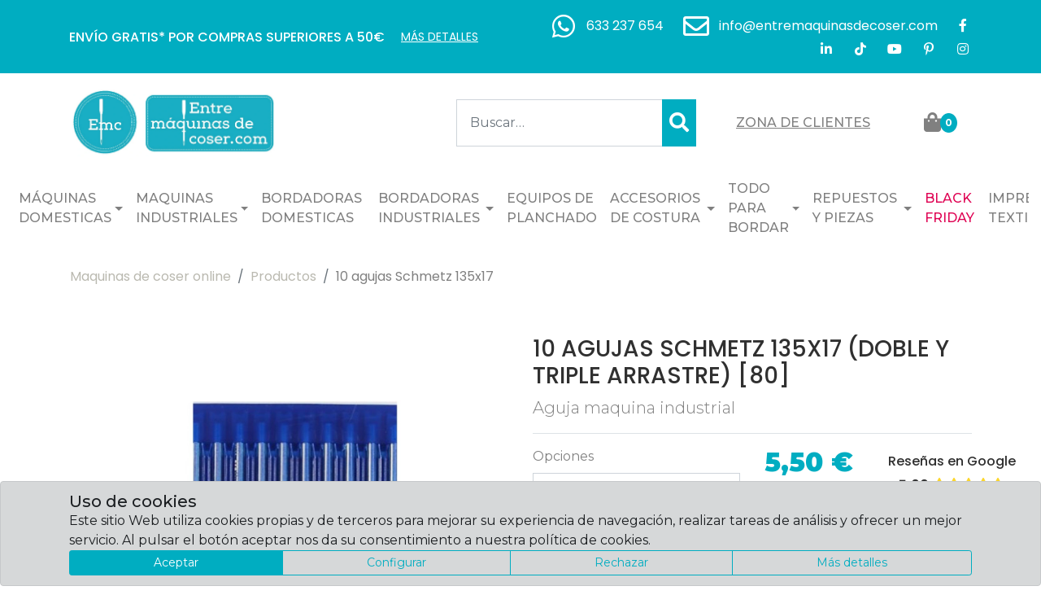

--- FILE ---
content_type: text/html; charset=UTF-8
request_url: https://www.entremaquinasdecoser.com/productos/10-agujas-schmetz-135x17
body_size: 28600
content:
<!DOCTYPE html>
<html lang="es-ES">
<head>
	<!-- Descriptive meta tags -->
	<meta charset="UTF-8">
	<meta http-equiv="Content-Type" content="text/html; charset=UTF-8">
	<meta http-equiv="X-UA-Compatible" content="IE=edge,chrome=1">
	<meta name="viewport" content="width=device-width, initial-scale=1, maximum-scale=1">
	<title>10 agujas Schmetz 135x17 para maquina de coser industrial</title>
	<link rel="canonical" href="https://www.entremaquinasdecoser.com/productos/10-agujas-schmetz-135x17">
	<meta name="description" content="Agujas para maquinas de coser de doble y triple arrastre. Paquete de 10 agujas Schmetz 135x17 disponible en varios grosores. Envío 24 horas. ">
	<meta property="og:locale" content="es-ES">
	<meta property="og:type" content="website">
	<meta property="og:site_name" content="Maquinas de coser y bordadoras. Accesorios para coser y Repuestos para máquinas de coser.">
	<meta property="og:title" content="10 agujas Schmetz 135x17 para maquina de coser industrial">
	<meta property="og:description" content="Agujas para maquinas de coser de doble y triple arrastre. Paquete de 10 agujas Schmetz 135x17 disponible en varios grosores. Envío 24 horas. ">
	<meta property="og:url" content="https://www.entremaquinasdecoser.com/productos/10-agujas-schmetz-135x17">
	<meta property="og:image" content="https://www.entremaquinasdecoser.com/pics/catalogo/productos/agujas-schmetz-135x17-90.jpg">
	<meta name="twitter:card" content="summary">
	<meta name="twitter:title" content="10 agujas Schmetz 135x17 para maquina de coser industrial">
	<meta name="twitter:description" content="Agujas para maquinas de coser de doble y triple arrastre. Paquete de 10 agujas Schmetz 135x17 disponible en varios grosores. Envío 24 horas. ">
	<meta name="twitter:image" content="https://www.entremaquinasdecoser.com/pics/catalogo/productos/agujas-schmetz-135x17-90.jpg">
	<!-- iDevices & Retina Favicons -->
	<link rel="apple-touch-icon" sizes="57x57" href="https://www.entremaquinasdecoser.com/pics/favicons/apple-icon-57x57.png">
	<link rel="apple-touch-icon" sizes="60x60" href="https://www.entremaquinasdecoser.com/pics/favicons/apple-icon-60x60.png">
	<link rel="apple-touch-icon" sizes="72x72" href="https://www.entremaquinasdecoser.com/pics/favicons/apple-icon-72x72.png">
	<link rel="apple-touch-icon" sizes="76x76" href="https://www.entremaquinasdecoser.com/pics/favicons/apple-icon-76x76.png">
	<link rel="apple-touch-icon" sizes="114x114" href="https://www.entremaquinasdecoser.com/pics/favicons/apple-icon-114x114.png">
	<link rel="apple-touch-icon" sizes="120x120" href="https://www.entremaquinasdecoser.com/pics/favicons/apple-icon-120x120.png">
	<link rel="apple-touch-icon" sizes="144x144" href="https://www.entremaquinasdecoser.com/pics/favicons/apple-icon-144x144.png">
	<link rel="apple-touch-icon" sizes="152x152" href="https://www.entremaquinasdecoser.com/pics/favicons/apple-icon-152x152.png">
	<link rel="apple-touch-icon" sizes="180x180" href="https://www.entremaquinasdecoser.com/pics/favicons/apple-icon-180x180.png">
	<!--  Desktop Favicons  -->
	<link rel="icon" type="image/png" sizes="192x192" href="https://www.entremaquinasdecoser.com/pics/favicons/android-icon-192x192.png">
	<link rel="icon" type="image/png" sizes="32x32" href="https://www.entremaquinasdecoser.com/pics/favicons/favicon-32x32.png">
	<link rel="icon" type="image/png" sizes="96x96" href="https://www.entremaquinasdecoser.com/pics/favicons/favicon-96x96.png">
	<link rel="icon" type="image/png" sizes="16x16" href="https://www.entremaquinasdecoser.com/pics/favicons/favicon-16x16.png">
	<!--  MSTile Favicons  -->
	<link rel="manifest" href="https://www.entremaquinasdecoser.com/pics/favicons/manifest.json">
	<meta name="msapplication-TileColor" content="#ffffff">
	<meta name="msapplication-TileImage" content="https://www.entremaquinasdecoser.com/pics/favicons/ms-icon-144x144.png">
	<meta name="theme-color" content="#ffffff">
	<!-- Stylesheets -->
	<link rel="stylesheet" type="text/css" href="https://www.entremaquinasdecoser.com/css/bootstrap.min.css">
	<link rel="stylesheet" href="https://use.fontawesome.com/releases/v5.15.4/css/all.css" integrity="sha384-DyZ88mC6Up2uqS4h/KRgHuoeGwBcD4Ng9SiP4dIRy0EXTlnuz47vAwmeGwVChigm" crossorigin="anonymous">
	<link rel="stylesheet" type="text/css" href="https://www.entremaquinasdecoser.com/css/color.css">
	<link rel="stylesheet" type="text/css" href="https://www.entremaquinasdecoser.com/css/custom.css">
	<!-- Snippet JSON-LD -->
	<script type="application/ld+json">
	{
		"name": "Entre máquinas de coser",
		"url": "https://www.entremaquinasdecoser.com/",
		"logo": "https://www.entremaquinasdecoser.com/pics/logo-alt.webp",
		"image": "https://www.entremaquinasdecoser.com/pics/entremaquinasdecoser.webp",
		"sameAs" : ["https://wa.me/34633237654", "https://www.facebook.com/VictorMartinAlonsoEntreMaquinasdecoser", "https://www.linkedin.com/feed/", "https://www.tiktok.com/@entremaquinasdecoser", "https://www.youtube.com/@entremaquinasdecoser", "https://www.pinterest.es/entremaquinasdecoser1", "https://www.instagram.com/entremaquinasdecoser/"],
		"address": {
			"@type": "PostalAddress",
			"streetAddress": "Calle Vertical VI, 22-I, Poligono Industrial El Montalvo III",
			"postalCode": "37188",
			"addressLocality": "Carbajosa de la Sagrada",
			"addressRegion": "Salamanca",
			"addressCountry": "",
			"name": "Entre máquinas de coser"
		},
		"geo": {
			"@type": "GeoCoordinates",
			"address": {
				"@type": "PostalAddress",
				"streetAddress": "Calle Vertical VI, 22-I, Poligono Industrial El Montalvo III",
				"postalCode": "37188",
				"addressLocality": "Carbajosa de la Sagrada",
				"addressRegion": "Salamanca",
				"addressCountry": "ES"
			},
			"latitude": "40.939231462135",
			"longitude": "-5.6579595318444",
			"name": "Entre máquinas de coser"
		},
		"hasMap": "https://www.google.com/maps/embed?pb=!1m18!1m12!1m3!1d3013.927703640855!2d-5.662819709728086!3d40.9392516498369!2m3!1f0!2f0!3f0!3m2!1i1024!2i768!4f13.1!3m3!1m2!1s0xd3f27e37c8d5243%3A0x4ed4825cf77ab2d5!2sEntreMaquinas%20decoser!5e0!3m2!1ses!2ses!4v1756124198824!5m2!1ses!2ses",
		"telephone": [
			"633 237 654"
		],
		"aggregateRating": {
			"@type": "AggregateRating",
			"ratingValue": "5",
			"reviewCount": "213"
		},
		"priceRange": "0.00,16880.00",
		"@context": "http://schema.org",
		"@type": "LocalBusiness"
	}
	</script>
	<script type="text/javascript">
	<!--//
	window.dataLayer = window.dataLayer || [];
	function gtag(){
		dataLayer.push(arguments);
	}
	gtag('consent', 'default', {
		'ad_storage': 'denied',
		'ad_user_data': 'denied',
		'ad_personalization': 'denied',
		'analytics_storage': 'denied',
		'functionality_storage': 'granted',
		'personalization_storage': 'denied',
		'security_storage': 'granted'
	});
	//-->
	</script>
	<!-- Google Tag Manager -->
	<script>(function(w,d,s,l,i){w[l]=w[l]||[];w[l].push({'gtm.start':
	new Date().getTime(),event:'gtm.js'});var f=d.getElementsByTagName(s)[0],
	j=d.createElement(s),dl=l!='dataLayer'?'&l='+l:'';j.async=true;j.src=
	'https://www.googletagmanager.com/gtm.js?id='+i+dl;f.parentNode.insertBefore(j,f);
	})(window,document,'script','dataLayer','GTM-MCND5Q4G');</script>
	<!-- End Google Tag Manager -->
	<!-- Global site tag (gtag.js) - Google Analytics -->
	<script async src="https://www.googletagmanager.com/gtag/js?id=G-S1TJS0T9MC"></script>
	<script>
	<!--//
	gtag('js', new Date());
	gtag('config', 'G-S1TJS0T9MC');
	gtag('config', 'AW-584431069');
	gtag('event', 'view_item', {
		'send_to': 'G-S1TJS0T9MC',
		'items': [
			{
				'id': '140',
				'name': '10 agujas Schmetz 135x17 (Doble y triple arrastre)',
				'brand': 'SCHMETZ',
				'category': '',
				'price': '5.50',
				'list_position': 0
			}
		]
	});
	gtag('event', 'view_item_list', {
		'send_to': 'G-S1TJS0T9MC',
		'items': [
			{
				'id': '140',
				'name': '10 agujas Schmetz 135x17 (Doble y triple arrastre)',
				'brand': 'SCHMETZ',
				'category': '',
				'price': '5.50',
				'list_position': 0
			},
			{
				'id': '8522342978745',
				'name': '10 Agujas Schmetz DBxK5 (Bordadora industrial)',
				'brand': '',
				'category': '',
				'price': '4.30',
				'list_position': 1
			},
			{
				'id': '954',
				'name': '10 Agujas Schmetz DBxK5 TN con cabeza de titanio (bordadora industrial)',
				'brand': '',
				'category': '',
				'price': '5.50',
				'list_position': 2
			},
			{
				'id': '133',
				'name': '10 Agujas Schmetz UY-128 GBS para recubridora (punto-licra)',
				'brand': '',
				'category': '',
				'price': '7.00',
				'list_position': 3
			},
			{
				'id': '132',
				'name': '10 Agujas Schmetz B-27 SUK  Para Remalladoras (Punto licra)',
				'brand': '',
				'category': '',
				'price': '4.50',
				'list_position': 4
			},
			{
				'id': '69',
				'name': '10 Agujas Schmetz 1738 - 287WH para pespunte recto',
				'brand': '',
				'category': '',
				'price': '3.60',
				'list_position': 5
			},
			{
				'id': '391',
				'name': '10 Agujas Schmetz 1738 SUK  para pespunte recto (punto-licra)',
				'brand': '',
				'category': '',
				'price': '3.60',
				'list_position': 6
			},
			{
				'id': '75',
				'name': '10 Agujas Schmetz 134R para pespunte recto',
				'brand': '',
				'category': '',
				'price': '3.60',
				'list_position': 7
			},
			{
				'id': '520',
				'name': '10 Agujas Schmetz 134 SUK (punto de licra)',
				'brand': '',
				'category': '',
				'price': '3.60',
				'list_position': 8
			},
			{
				'id': '1128',
				'name': '10 Agujas Schmetz TQx1  (maquinas de botones)',
				'brand': '',
				'category': '',
				'price': '5.90',
				'list_position': 9
			},
			{
				'id': '7546725915951',
				'name': '10 Agujas Organ LWX6T para puntada invisible',
				'brand': '',
				'category': '',
				'price': '19.80',
				'list_position': 10
			},
			{
				'id': '7400740455741',
				'name': 'Aguja Schmetz  TQX7 SUK para maquina de botones industrial',
				'brand': '',
				'category': '',
				'price': '5.50',
				'list_position': 11
			},
		]
	});
	gtag('event', 'view_item', {
		'send_to': 'AW-584431069',
		'value': 5.5,
		'items': [
			{
				'id': 140,
				'google_business_vertical': 'retail'
			}
		]
	});
	//-->
	</script>
	<!-- Facebook Pixel Code -->
	<script>
	<!--//
	!function(f,b,e,v,n,t,s)
	{if(f.fbq)return;n=f.fbq=function(){n.callMethod?
	n.callMethod.apply(n,arguments):n.queue.push(arguments)};
	if(!f._fbq)f._fbq=n;n.push=n;n.loaded=!0;n.version='2.0';
	n.queue=[];t=b.createElement(e);t.async=!0;
	t.src=v;s=b.getElementsByTagName(e)[0];
	s.parentNode.insertBefore(t,s)}(window, document,'script',
	'https://connect.facebook.net/en_US/fbevents.js');
	fbq('consent', 'revoke');
	fbq('init', '134055788251218');
	fbq('track', 'PageView');
	fbq('track', 'ViewContent', {"content_ids":["140"],"content_category":"","content_name":"10 agujas Schmetz 135x17 (Doble y triple arrastre)","content_type":"product","currency":"EUR","value":"5.50"}, {'eventID': '2e5ea5757461952bf5f0a862bc4d8569f578eb30d8d56a452a7914a718058a7d'});
	//-->
	</script>
	<!-- End Facebook Pixel Code -->
</head>
<body class="nojs product">
	<noscript>
		<!-- Google Tag Manager (noscript) -->
		<iframe src="https://www.googletagmanager.com/ns.html?id=GTM-MCND5Q4G" height="0" width="0" style="display:none;visibility:hidden"></iframe>
		<iframe src="https://www.googletagmanager.com/ns.html?id=G-S1TJS0T9MC" height="0" width="0" style="display:none;visibility:hidden"></iframe>
		<iframe src="https://www.googletagmanager.com/ns.html?id=AW-584431069" height="0" width="0" style="display:none;visibility:hidden"></iframe>
		<!-- End Google Tag Manager (noscript) -->
		<!-- Facebook Pixel Code (noscript) -->
		<img height="1" width="1" style="display:none" src="https://www.facebook.com/tr?id=134055788251218&ev=PageView&noscript=1">
		<!-- End Facebook Pixel Code (noscript) -->
	</noscript>
	<div class="site-top bg-primary text-white">
		<div class="container">
			<div class="row align-items-center justify-content-between flex-xl-nowrap">
				<div class="col-12 col-lg text-center text-lg-left text-uppercase py-1 py-md-3">
					<span class="font-spotlight font-weight-semibold align-middle">Envío Gratis* por compras superiores a 50€</span>
					<a class="site-top-text small ml-3 font-spotlight text-white text-underline align-middle" href="https://www.entremaquinasdecoser.com/envios-y-devoluciones">M&aacute;s detalles</a>
				</div>
				<ul class="list-unstyled list-inline d-none d-lg-block col-lg text-right m-0 py-1 py-md-3" aria-label="">
					<li class="list-inline-item mr-0 ml-3"><a class="text-white" href="" data-toggle="modal" data-target=".site-modal-whatsapp"><i class="fab fa-whatsapp fa-fw fa-2x align-middle" aria-hidden="true"></i><span class="d-none d-xl-inline font-spotlight align-middle ml-2">633 237 654</span></a></li>
					<li class="list-inline-item mr-0 ml-3"><a class="text-white" href="mailto:info@entremaquinasdecoser.com"><i class="far fa-envelope fa-fw fa-2x align-middle" aria-hidden="true"></i><span class="d-none d-xl-inline font-spotlight align-middle ml-2">info@entremaquinasdecoser.com</span></a></li>
							<li class="list-inline-item mr-0 ml-3"><a class="btn btn-link p-0 text-white" href="https://www.facebook.com/VictorMartinAlonsoEntreMaquinasdecoser" target="_blank"><i class="fab fa-facebook-f fa-fw big" aria-hidden="true"></i><span class="sr-only">Facebook</span></a></li>
							<li class="list-inline-item mr-0 ml-3"><a class="btn btn-link p-0 text-white" href="https://www.linkedin.com/feed/" target="_blank"><i class="fab fa-linkedin-in fa-fw big" aria-hidden="true"></i><span class="sr-only">LinkedIn</span></a></li>
							<li class="list-inline-item mr-0 ml-3"><a class="btn btn-link p-0 text-white" href="https://www.tiktok.com/@entremaquinasdecoser" target="_blank"><i class="fab fa-tiktok fa-fw big" aria-hidden="true"></i><span class="sr-only">TikTok</span></a></li>
							<li class="list-inline-item mr-0 ml-3"><a class="btn btn-link p-0 text-white" href="https://www.youtube.com/@entremaquinasdecoser" target="_blank"><i class="fab fa-youtube fa-fw big" aria-hidden="true"></i><span class="sr-only">YouTube</span></a></li>
							<li class="list-inline-item mr-0 ml-3"><a class="btn btn-link p-0 text-white" href="https://www.pinterest.es/entremaquinasdecoser1" target="_blank"><i class="fab fa-pinterest-p fa-fw big" aria-hidden="true"></i><span class="sr-only">Pinterest</span></a></li>
							<li class="list-inline-item mr-0 ml-3"><a class="btn btn-link p-0 text-white" href="https://www.instagram.com/entremaquinasdecoser/" target="_blank"><i class="fab fa-instagram fa-fw big" aria-hidden="true"></i><span class="sr-only">Instagram</span></a></li>
				</ul>
			</div>
		</div>
	</div>
	<header class="site-header">
		<div class="container">
			<div class="row align-items-center justify-content-between">
				<div class="col-5 col-md-3 py-2 py-lg-3">
					<figure class="site-logo figure logo mb-0"><a class="d-inline-block" href="https://www.entremaquinasdecoser.com/"><img alt="Entre Máquinas de Coser" class="img-fluid" src="https://www.entremaquinasdecoser.com/pics/entremaquinasdecoser.webp"></a></figure>
				</div>
				<div class="col-7 col-md-9 py-2 py-lg-3">
					<div class="row flex-nowrap align-items-center justify-content-end">
						<div class="col-auto px-1 pr-lg-3 site-header-panel site-header-search">
							<button class="btn btn-link d-md-none p-1 p-md-3" type="button" data-toggle="modal" data-target=".site-modal-search"><i class="fas fa-search fa-fw" aria-hidden="true"></i><span class="sr-only text-uppercase text-underline font-weight-semibold text-base">Buscar</span></button>
							<form action="https://www.entremaquinasdecoser.com/productos" class=" d-none d-md-block" enctype="text/plain" method="get">
								<div class="input-group">
									<input class="form-control" name="q" placeholder="Buscar&hellip;" required value="">
									<div class="input-group-append">
										<button class="btn btn-primary" type="submit"><i class="fas fa-search" aria-hidden="true"></i><span class="sr-only text-uppercase text-underline font-weight-semibold text-base">Buscar</span></button>
									</div>
								</div>
							</form>
						</div>
						<div class="col-auto px-1 px-lg-3 site-header-panel site-header-user">
							<a class="btn btn-link p-1 p-md-3" href="https://www.entremaquinasdecoser.com/clientes" data-toggle="modal" data-target=".site-modal-login"><i class="fas fa-user fa-fw d-lg-none" aria-hidden="true"></i><span class="d-none d-lg-inline text-uppercase text-underline font-weight-semibold text-base">Zona de clientes</span></a>
						</div>
						<div class="col-auto px-1 px-lg-3 site-header-panel site-header-cart">
							<a class="btn btn-link p-1 p-md-3" href="https://www.entremaquinasdecoser.com/carrito" data-toggle="modal" data-target=".site-modal-cart" target="_blank"><i class="fas fa-shopping-bag fa-fw text-base" aria-hidden="true"></i><span class="sr-only text-uppercase text-underline font-weight-semibold text-base">Carrito</span><span class="bg-primary text-white border-circle badge">0</span></a>
						</div>
						<div class="col-auto d-lg-none pl-1 pl-lg-3 site-header-panel site-header-toggler">
							<button class="btn btn-link p-1 p-md-3 collapsed" type="button" data-toggle="collapse" data-target=".site-header-nav-collapse" aria-controls=".site-header-nav-collapse" aria-expanded="false" aria-label="Menú"><i class="fas fa-bars fa-fw" aria-hidden="true"></i><i class="fas fa-times fa-fw" aria-hidden="true"></i><span class="sr-only text-uppercase">Menú</span></button>
						</div>
					</div>
				</div>
			</div>
		</div>
		<div class="container-fluid site-header-nav">
			<nav class="navbar navbar-expand-lg navbar-light p-0">
					<div class="collapse navbar-collapse pb-1 pb-lg-3 site-header-nav-collapse">
						<ul class="navbar-nav flex-wrap flex-xl-nowrap align-items-strech align-items-xl-center justify-content-between w-100">
							<li class="nav-item position-static dropdown">
								<a href="https://www.entremaquinasdecoser.com/productos/c/maquinas-de-coser" class="dropdown-toggle nav-link font-weight-semibold text-uppercase" data-toggle="dropdown" role="button" aria-haspopup="true" aria-expanded="false">
									<span class="nav-item-text">M&aacute;quinas Domesticas</span>
								</a>
								<div class="l2 bg-white border-top-0 mt-0 p-3 dropdown-menu megamenu">
									<div class="border-bottom mb-3">
										<a href="https://www.entremaquinasdecoser.com/productos/c/maquinas-de-coser" class="nav-link font-weight-semibold text-uppercase">
											<span class="nav-item-text font-weight-bold">M&aacute;quinas Domesticas</span>
										</a>
									</div>
									<div class="row align-items-strech justify-content-between mx-0">
									<ul class="l2 bg-primary list-unstyled p-3 col-12 col-sm-6 col-md-4 col-lg-3">
										<li class="l2 nav-item w-100">
											<a class="l2 nav-link px-0 font-weight-bold text-uppercase text-white d-lg-flex align-items-start justify-content-between h-100" href="https://www.entremaquinasdecoser.com/productos/c/maquina-de-coser-mecanica" target="_self">
											<span class="nav-item-text mb-md-1">Mec&aacute;nicas</span>
											</a>
										</li>
										<li class="l2 nav-item w-100">
											<a class="l2 nav-link px-0 font-weight-bold text-uppercase text-white d-lg-flex align-items-start justify-content-between h-100" href="https://www.entremaquinasdecoser.com/productos/c/maquina-de-coser-electronica" target="_self">
											<span class="nav-item-text mb-md-1">Electr&oacute;nicas</span>
											</a>
										</li>
										<li class="l2 nav-item w-100">
											<a class="l2 nav-link px-0 font-weight-bold text-uppercase text-white d-lg-flex align-items-start justify-content-between h-100" href="https://www.entremaquinasdecoser.com/productos/c/maquina-de-coser-profesional" target="_self">
											<span class="nav-item-text mb-md-1">Profesionales</span>
											</a>
										</li>
										<li class="l2 nav-item w-100">
											<a class="l2 nav-link px-0 font-weight-bold text-uppercase text-white d-lg-flex align-items-start justify-content-between h-100" href="https://www.entremaquinasdecoser.com/productos/c/recubridoras" target="_self">
											<span class="nav-item-text mb-md-1">Recubridoras Dom&eacute;sticas</span>
											</a>
										</li>
										<li class="l2 nav-item w-100">
											<a class="l2 nav-link px-0 font-weight-bold text-uppercase text-white d-lg-flex align-items-start justify-content-between h-100" href="https://www.entremaquinasdecoser.com/productos/c/remalladoras" target="_self">
											<span class="nav-item-text mb-md-1">Remalladoras dom&eacute;sticas</span>
											</a>
										</li>
										<li class="l2 nav-item w-100">
											<a class="l2 nav-link px-0 font-weight-bold text-uppercase text-white d-lg-flex align-items-start justify-content-between h-100" href="https://www.entremaquinasdecoser.com/productos/c/maquina-de-coser-para-patchwork" target="_self">
											<span class="nav-item-text mb-md-1">Especial Patchwork</span>
											</a>
										</li>
										<li class="l2 nav-item w-100">
											<a class="l2 nav-link px-0 font-weight-bold text-uppercase text-white d-lg-flex align-items-start justify-content-between h-100" href="https://www.entremaquinasdecoser.com/productos/c/maquinas-de-coser-heavy-duty" target="_self">
											<span class="nav-item-text mb-md-1">M&aacute;quinas Heavy Duty</span>
											</a>
										</li>
									</ul>
										<div class="col-12 col-sm-6 col-md-8 col-lg-9">
											<ul class="list-unstyled row align-items-center justify-content-start">
												<li class="col-6 col-sm-4">
													<a class=" l2 nav-link px-0 font-weight-bold text-uppercase text-white d-lg-flex align-items-start justify-content-between h-100" href="https://www.entremaquinasdecoser.com/productos/m/alfa-maquinas-de-coser">
														<figure class="nav-item-icon"><img alt="Alfa" class="img-fluid" loading="lazy" src="https://www.entremaquinasdecoser.com/pics/catalogo/marcas/logo-alfa-maquinas-de-coser-0x90.webp"></figure>
													</a>
												</li>
												<li class="col-6 col-sm-4">
													<a class=" l2 nav-link px-0 font-weight-bold text-uppercase text-white d-lg-flex align-items-start justify-content-between h-100" href="https://www.entremaquinasdecoser.com/productos/m/maquinas-de-coser-brother">
														<figure class="nav-item-icon"><img alt="brother" class="img-fluid" loading="lazy" src="https://www.entremaquinasdecoser.com/pics/catalogo/marcas/descarga-1-0x90.jpg"></figure>
													</a>
												</li>
												<li class="col-6 col-sm-4">
													<a class=" l2 nav-link px-0 font-weight-bold text-uppercase text-white d-lg-flex align-items-start justify-content-between h-100" href="https://www.entremaquinasdecoser.com/productos/m/maquinas-de-coser-elna">
														<figure class="nav-item-icon"><img alt="Elna" class="img-fluid" loading="lazy" src="https://www.entremaquinasdecoser.com/pics/catalogo/marcas/logo-elna-0x90.jpeg"></figure>
													</a>
												</li>
												<li class="col-6 col-sm-4">
													<a class=" l2 nav-link px-0 font-weight-bold text-uppercase text-white d-lg-flex align-items-start justify-content-between h-100" href="https://www.entremaquinasdecoser.com/productos/m/janome-ii">
														<figure class="nav-item-icon"><img alt="Janome" class="img-fluid" loading="lazy" src="https://www.entremaquinasdecoser.com/pics/catalogo/marcas/janome-logo-vector-0x90.webp"></figure>
													</a>
												</li>
												<li class="col-6 col-sm-4">
													<a class=" l2 nav-link px-0 font-weight-bold text-uppercase text-white d-lg-flex align-items-start justify-content-between h-100" href="https://www.entremaquinasdecoser.com/productos/m/pfaff-maquinas-de-coser">
														<figure class="nav-item-icon"><img alt="Pfaff Maquinas de coser" class="img-fluid" loading="lazy" src="https://www.entremaquinasdecoser.com/pics/catalogo/marcas/logo-pfaff-1-0x90.jpg"></figure>
													</a>
												</li>
												<li class="col-6 col-sm-4">
													<a class=" l2 nav-link px-0 font-weight-bold text-uppercase text-white d-lg-flex align-items-start justify-content-between h-100" href="https://www.entremaquinasdecoser.com/productos/m/sigma">
														<figure class="nav-item-icon"><img alt="Sigma" class="img-fluid" loading="lazy" src="https://www.entremaquinasdecoser.com/pics/catalogo/marcas/maquina-de-coser-sigma-0x90.jpg"></figure>
													</a>
												</li>
												<li class="col-6 col-sm-4">
													<a class=" l2 nav-link px-0 font-weight-bold text-uppercase text-white d-lg-flex align-items-start justify-content-between h-100" href="https://www.entremaquinasdecoser.com/productos/m/singer-maquinas">
														<figure class="nav-item-icon"><img alt="Singer m&aacute;quinas" class="img-fluid" loading="lazy" src="https://www.entremaquinasdecoser.com/pics/catalogo/marcas/logo-singer-0x90.jpg"></figure>
													</a>
												</li>
												<li class="col-6 col-sm-4">
													<a class=" l2 nav-link px-0 font-weight-bold text-uppercase text-white d-lg-flex align-items-start justify-content-between h-100" href="https://www.entremaquinasdecoser.com/productos/m/juki-maquinas-de-coser">
														<figure class="nav-item-icon"><img alt="JUKI" class="img-fluid" loading="lazy" src="https://www.entremaquinasdecoser.com/pics/catalogo/marcas/image-0x90.jpg"></figure>
													</a>
												</li>
												<li class="col-6 col-sm-4">
													<a class=" l2 nav-link px-0 font-weight-bold text-uppercase text-white d-lg-flex align-items-start justify-content-between h-100" href="https://www.entremaquinasdecoser.com/productos/m/necchi-maquinas-de-coser">
														<figure class="nav-item-icon"><img alt="Necchi Maquinas de coser" class="img-fluid" loading="lazy" src="https://www.entremaquinasdecoser.com/pics/catalogo/marcas/logonecchi-0x90.jpg"></figure>
													</a>
												</li>
											</ul>
										</div>
									</div>
								</div>
							</li>
							<li class="nav-item position-static dropdown">
								<a href="https://www.entremaquinasdecoser.com/productos/c/maquinas-de-coser-industriales" class="dropdown-toggle nav-link font-weight-semibold text-uppercase" data-toggle="dropdown" role="button" aria-haspopup="true" aria-expanded="false">
									<span class="nav-item-text">Maquinas Industriales</span>
								</a>
								<div class="l2 bg-white border-top-0 mt-0 p-3 dropdown-menu megamenu">
									<div class="border-bottom mb-3">
										<a href="https://www.entremaquinasdecoser.com/productos/c/maquinas-de-coser-industriales" class="nav-link font-weight-semibold text-uppercase">
											<span class="nav-item-text font-weight-bold">Maquinas Industriales</span>
										</a>
									</div>
									<div class="row align-items-strech justify-content-between mx-0">
									<ul class="l2 bg-primary list-unstyled p-3 col-12 col-sm-6 col-md-4 col-lg-3">
										<li class="l2 nav-item w-100">
											<a class="l2 nav-link px-0 font-weight-bold text-uppercase text-white d-lg-flex align-items-start justify-content-between h-100" href="https://www.entremaquinasdecoser.com/productos/c/pespunte-recto" target="_self">
											<span class="nav-item-text mb-md-1">PESPUNTE RECTO</span>
											</a>
										</li>
										<li class="l2 nav-item w-100">
											<a class="l2 nav-link px-0 font-weight-bold text-uppercase text-white d-lg-flex align-items-start justify-content-between h-100" href="https://www.entremaquinasdecoser.com/productos/c/recubridora" target="_self">
											<span class="nav-item-text mb-md-1">RECUBRIDORA</span>
											</a>
										</li>
										<li class="l2 nav-item w-100">
											<a class="l2 nav-link px-0 font-weight-bold text-uppercase text-white d-lg-flex align-items-start justify-content-between h-100" href="https://www.entremaquinasdecoser.com/productos/c/remalladora" target="_self">
											<span class="nav-item-text mb-md-1">REMALLADORA</span>
											</a>
										</li>
										<li class="l2 nav-item w-100">
											<a class="l2 nav-link px-0 font-weight-bold text-uppercase text-white d-lg-flex align-items-start justify-content-between h-100" href="https://www.entremaquinasdecoser.com/productos/c/especiales" target="_self">
											<span class="nav-item-text mb-md-1">ESPECIALES: BAJOS/CORTE/COLUMNA</span>
											</a>
										</li>
										<li class="l2 nav-item w-100">
											<a class="l2 nav-link px-0 font-weight-bold text-uppercase text-white d-lg-flex align-items-start justify-content-between h-100" href="https://www.entremaquinasdecoser.com/productos/c/maquina-de-coser-triple-arrastre" target="_self">
											<span class="nav-item-text mb-md-1">TRIPLE ARRASTRE</span>
											</a>
										</li>
										<li class="l2 nav-item w-100">
											<a class="l2 nav-link px-0 font-weight-bold text-uppercase text-white d-lg-flex align-items-start justify-content-between h-100" href="https://www.entremaquinasdecoser.com/productos/c/doble-arrastre" target="_self">
											<span class="nav-item-text mb-md-1">DOBLE ARRASTRE</span>
											</a>
										</li>
										<li class="l2 nav-item w-100">
											<a class="l2 nav-link px-0 font-weight-bold text-uppercase text-white d-lg-flex align-items-start justify-content-between h-100" href="https://www.entremaquinasdecoser.com/productos/c/acolchadoras" target="_self">
											<span class="nav-item-text mb-md-1">ACOLCHADORAS</span>
											</a>
										</li>
										<li class="l2 nav-item w-100">
											<a class="l2 nav-link px-0 font-weight-bold text-uppercase text-white d-lg-flex align-items-start justify-content-between h-100" href="https://www.entremaquinasdecoser.com/productos/c/maquinas-para-hacer-ojales" target="_self">
											<span class="nav-item-text mb-md-1">OJALES</span>
											</a>
										</li>
										<li class="l2 nav-item w-100">
											<a class="l2 nav-link px-0 font-weight-bold text-uppercase text-white d-lg-flex align-items-start justify-content-between h-100" href="https://www.entremaquinasdecoser.com/productos/c/maquina-de-coser-botones" target="_self">
											<span class="nav-item-text mb-md-1">BOTONES</span>
											</a>
										</li>
										<li class="l2 nav-item w-100">
											<a class="l2 nav-link px-0 font-weight-bold text-uppercase text-white d-lg-flex align-items-start justify-content-between h-100" href="https://www.entremaquinasdecoser.com/productos/c/presillas" target="_self">
											<span class="nav-item-text mb-md-1">PRESILLAS</span>
											</a>
										</li>
										<li class="l2 nav-item w-100">
											<a class="l2 nav-link px-0 font-weight-bold text-uppercase text-white d-lg-flex align-items-start justify-content-between h-100" href="https://www.entremaquinasdecoser.com/productos/c/maquinas-de-coser-industriales-con-inteligencia-artifiicial" target="_blank">
											<span class="nav-item-text mb-md-1">Con Inteligencia Artificial</span>
											</a>
										</li>
										<li class="l2 nav-item w-100">
											<a class="l2 nav-link px-0 font-weight-bold text-uppercase text-white d-lg-flex align-items-start justify-content-between h-100" href="https://www.entremaquinasdecoser.com/productos/c/maquinas-de-coser-automatas-y-de-area-programable" target="_self">
											<span class="nav-item-text mb-md-1">AUTOMATAS</span>
											</a>
										</li>
										<li class="l2 nav-item w-100">
											<a class="l2 nav-link px-0 font-weight-bold text-uppercase text-white d-lg-flex align-items-start justify-content-between h-100" href="https://www.entremaquinasdecoser.com/productos/c/maquinas-de-coser-industriales-zig-zag" target="_self">
											<span class="nav-item-text mb-md-1">Zig Zag</span>
											</a>
										</li>
									</ul>
										<div class="col-12 col-sm-6 col-md-8 col-lg-9">
											<ul class="list-unstyled row align-items-center justify-content-start">
												<li class="col-6 col-sm-4">
													<a class=" l2 nav-link px-0 font-weight-bold text-uppercase text-white d-lg-flex align-items-start justify-content-between h-100" href="https://www.entremaquinasdecoser.com/productos/m/alfa-maquinas-de-coser-industrial">
														<figure class="nav-item-icon"><img alt="ALFA INDUSTRIAL" class="img-fluid" loading="lazy" src="https://www.entremaquinasdecoser.com/pics/catalogo/marcas/logo-alfa-maquinas-de-coser-1-0x90.webp"></figure>
													</a>
												</li>
												<li class="col-6 col-sm-4">
													<a class=" l2 nav-link px-0 font-weight-bold text-uppercase text-white d-lg-flex align-items-start justify-content-between h-100" href="https://www.entremaquinasdecoser.com/productos/m/brother-industrial">
														<figure class="nav-item-icon"><img alt="Brother Industrial" class="img-fluid" loading="lazy" src="https://www.entremaquinasdecoser.com/pics/catalogo/marcas/descarga-1-1-0x90.jpg"></figure>
													</a>
												</li>
												<li class="col-6 col-sm-4">
													<a class=" l2 nav-link px-0 font-weight-bold text-uppercase text-white d-lg-flex align-items-start justify-content-between h-100" href="https://www.entremaquinasdecoser.com/productos/m/handi-quilter">
														<figure class="nav-item-icon"><img alt="Handi quilter" class="img-fluid" loading="lazy" src="https://www.entremaquinasdecoser.com/pics/catalogo/marcas/handi-quilter-0x90.jpeg"></figure>
													</a>
												</li>
												<li class="col-6 col-sm-4">
													<a class=" l2 nav-link px-0 font-weight-bold text-uppercase text-white d-lg-flex align-items-start justify-content-between h-100" href="https://www.entremaquinasdecoser.com/productos/m/maquinas-de-coser-jack">
														<figure class="nav-item-icon"><img alt="Jack" class="img-fluid" loading="lazy" src="https://www.entremaquinasdecoser.com/pics/catalogo/marcas/logo-jack-maquinas-de-coser-0x90.jpg"></figure>
													</a>
												</li>
												<li class="col-6 col-sm-4">
													<a class=" l2 nav-link px-0 font-weight-bold text-uppercase text-white d-lg-flex align-items-start justify-content-between h-100" href="https://www.entremaquinasdecoser.com/productos/m/juki-industrial">
														<figure class="nav-item-icon"><img alt="JUKI INDUSTRIAL" class="img-fluid" loading="lazy" src="https://www.entremaquinasdecoser.com/pics/catalogo/marcas/image-0x90.jpeg"></figure>
													</a>
												</li>
												<li class="col-6 col-sm-4">
													<a class=" l2 nav-link px-0 font-weight-bold text-uppercase text-white d-lg-flex align-items-start justify-content-between h-100" href="https://www.entremaquinasdecoser.com/productos/m/marsew-maquinas-de-coser">
														<figure class="nav-item-icon"><img alt="Marsew" class="img-fluid" loading="lazy" src="https://www.entremaquinasdecoser.com/pics/catalogo/marcas/logo-marsew-0x90.webp"></figure>
													</a>
												</li>
												<li class="col-6 col-sm-4">
													<a class=" l2 nav-link px-0 font-weight-bold text-uppercase text-white d-lg-flex align-items-start justify-content-between h-100" href="https://www.entremaquinasdecoser.com/productos/m/sewmaq-maquinas-de-coser">
														<figure class="nav-item-icon"><img alt="Sewmaq" class="img-fluid" loading="lazy" src="https://www.entremaquinasdecoser.com/pics/catalogo/marcas/sewmaq1-0x90.webp"></figure>
													</a>
												</li>
												<li class="col-6 col-sm-4">
													<a class=" l2 nav-link px-0 font-weight-bold text-uppercase text-white d-lg-flex align-items-start justify-content-between h-100" href="https://www.entremaquinasdecoser.com/productos/m/maquinas-de-coser-zoje">
														<figure class="nav-item-icon"><img alt="ZOJE " class="img-fluid" loading="lazy" src="https://www.entremaquinasdecoser.com/pics/catalogo/marcas/logo-zoje-0x90.webp"></figure>
													</a>
												</li>
											</ul>
										</div>
									</div>
								</div>
							</li>
							<li class="nav-item position-static">
								<a class="nav-link font-weight-semibold text-uppercase" href="https://www.entremaquinasdecoser.com/productos/c/bordadoras" target="_self">
									<span class="nav-item-text">Bordadoras Domesticas</span>
								</a>
							</li>
							<li class="nav-item position-static dropdown">
								<a href="https://www.entremaquinasdecoser.com/productos/c/bordadoras-industriales" class="dropdown-toggle nav-link font-weight-semibold text-uppercase" data-toggle="dropdown" role="button" aria-haspopup="true" aria-expanded="false">
									<span class="nav-item-text">Bordadoras industriales</span>
								</a>
								<div class="l2 bg-white border-top-0 mt-0 p-3 dropdown-menu megamenu">
									<div class="border-bottom mb-3">
										<a href="https://www.entremaquinasdecoser.com/productos/c/bordadoras-industriales" class="nav-link font-weight-semibold text-uppercase">
											<span class="nav-item-text font-weight-bold">Bordadoras industriales</span>
										</a>
									</div>
									<div class="row align-items-strech justify-content-between mx-0">
									<ul class="l2 bg-primary list-unstyled p-3 col-12 col-sm-6 col-md-4 col-lg-3">
										<li class="l2 nav-item w-100">
											<a class="l2 nav-link px-0 font-weight-bold text-uppercase text-white d-lg-flex align-items-start justify-content-between h-100" href="https://www.entremaquinasdecoser.com/productos/c/bordadora-industrial-1-cabezal" target="_self">
											<span class="nav-item-text mb-md-1">1 cabezal</span>
											</a>
										</li>
										<li class="l2 nav-item w-100">
											<a class="l2 nav-link px-0 font-weight-bold text-uppercase text-white d-lg-flex align-items-start justify-content-between h-100" href="https://www.entremaquinasdecoser.com/productos/c/bordadoras-2-cabezales" target="_self">
											<span class="nav-item-text mb-md-1">2 cabezales</span>
											</a>
										</li>
										<li class="l2 nav-item w-100">
											<a class="l2 nav-link px-0 font-weight-bold text-uppercase text-white d-lg-flex align-items-start justify-content-between h-100" href="https://www.entremaquinasdecoser.com/productos/c/4-cabezales" target="_self">
											<span class="nav-item-text mb-md-1">4 cabezales</span>
											</a>
										</li>
										<li class="l2 nav-item w-100">
											<a class="l2 nav-link px-0 font-weight-bold text-uppercase text-white d-lg-flex align-items-start justify-content-between h-100" href="https://www.entremaquinasdecoser.com/productos/c/6-y-8-cabezales" target="_self">
											<span class="nav-item-text mb-md-1">6 y 8 cabezales</span>
											</a>
										</li>
									</ul>
										<div class="col-12 col-sm-6 col-md-8 col-lg-9">
											<ul class="list-unstyled row align-items-center justify-content-start">
												<li class="col-6 col-sm-4">
													<a class=" l2 nav-link px-0 font-weight-bold text-uppercase text-white d-lg-flex align-items-start justify-content-between h-100" href="https://www.entremaquinasdecoser.com/productos/m/alfa-bordadoras-industriales">
														<figure class="nav-item-icon"><img alt="ALFA BORDADORAS INDUSTRIALES" class="img-fluid" loading="lazy" src="https://www.entremaquinasdecoser.com/pics/catalogo/marcas/logo-alfa-maquinas-de-coser-2-0x90.webp"></figure>
													</a>
												</li>
												<li class="col-6 col-sm-4">
													<a class=" l2 nav-link px-0 font-weight-bold text-uppercase text-white d-lg-flex align-items-start justify-content-between h-100" href="https://www.entremaquinasdecoser.com/productos/m/barudan">
														<figure class="nav-item-icon"><img alt="Barudan" class="img-fluid" loading="lazy" src="https://www.entremaquinasdecoser.com/pics/catalogo/marcas/logo-barudan-0x90.webp"></figure>
													</a>
												</li>
												<li class="col-6 col-sm-4">
													<a class=" l2 nav-link px-0 font-weight-bold text-uppercase text-white d-lg-flex align-items-start justify-content-between h-100" href="https://www.entremaquinasdecoser.com/productos/m/bordadoras-broin">
														<figure class="nav-item-icon"><img alt="Broin" class="img-fluid" loading="lazy" src="https://www.entremaquinasdecoser.com/pics/catalogo/marcas/logo-broin-0x90.webp"></figure>
													</a>
												</li>
												<li class="col-6 col-sm-4">
													<a class=" l2 nav-link px-0 font-weight-bold text-uppercase text-white d-lg-flex align-items-start justify-content-between h-100" href="https://www.entremaquinasdecoser.com/productos/m/brother-industrial">
														<figure class="nav-item-icon"><img alt="Brother Industrial" class="img-fluid" loading="lazy" src="https://www.entremaquinasdecoser.com/pics/catalogo/marcas/descarga-1-1-0x90.jpg"></figure>
													</a>
												</li>
												<li class="col-6 col-sm-4">
													<a class=" l2 nav-link px-0 font-weight-bold text-uppercase text-white d-lg-flex align-items-start justify-content-between h-100" href="https://www.entremaquinasdecoser.com/productos/m/marsew-maquinas-de-coser">
														<figure class="nav-item-icon"><img alt="Marsew" class="img-fluid" loading="lazy" src="https://www.entremaquinasdecoser.com/pics/catalogo/marcas/logo-marsew-0x90.webp"></figure>
													</a>
												</li>
												<li class="col-6 col-sm-4">
													<a class=" l2 nav-link px-0 font-weight-bold text-uppercase text-white d-lg-flex align-items-start justify-content-between h-100" href="https://www.entremaquinasdecoser.com/productos/m/bordadoras-ricoma">
														<figure class="nav-item-icon"><img alt="Ricoma" class="img-fluid" loading="lazy" src="https://www.entremaquinasdecoser.com/pics/catalogo/marcas/ricomalogo-0x90.jpg"></figure>
													</a>
												</li>
												<li class="col-6 col-sm-4">
													<a class=" l2 nav-link px-0 font-weight-bold text-uppercase text-white d-lg-flex align-items-start justify-content-between h-100" href="https://www.entremaquinasdecoser.com/productos/m/sewmaq-maquinas-de-coser">
														<figure class="nav-item-icon"><img alt="Sewmaq" class="img-fluid" loading="lazy" src="https://www.entremaquinasdecoser.com/pics/catalogo/marcas/sewmaq1-0x90.webp"></figure>
													</a>
												</li>
											</ul>
										</div>
									</div>
								</div>
							</li>
							<li class="nav-item position-static">
								<a class="nav-link font-weight-semibold text-uppercase" href="https://www.entremaquinasdecoser.com/productos/c/centro-de-planchado-y-mesa-de-aspiracion" target="_self">
									<span class="nav-item-text">Equipos de Planchado</span>
								</a>
							</li>
							<li class="nav-item position-static dropdown">
								<a href="https://www.entremaquinasdecoser.com/productos/c/accesorios-de-costura" class="dropdown-toggle nav-link font-weight-semibold text-uppercase" data-toggle="dropdown" role="button" aria-haspopup="true" aria-expanded="false">
									<span class="nav-item-text">Accesorios de costura</span>
								</a>
								<div class="l2 bg-white border-top-0 mt-0 p-3 dropdown-menu megamenu">
									<div class="border-bottom mb-3">
										<a href="https://www.entremaquinasdecoser.com/productos/c/accesorios-de-costura" class="nav-link font-weight-semibold text-uppercase">
											<span class="nav-item-text font-weight-bold">Accesorios de costura</span>
										</a>
									</div>
									<div class="row align-items-strech justify-content-between mx-0">
									<ul class="l2 bg-primary list-unstyled p-3 col-12 col-sm-6 col-md-4 col-lg-3">
										<li class="l2 nav-item w-100">
											<a class="l2 nav-link px-0 font-weight-bold text-uppercase text-white d-lg-flex align-items-start justify-content-between h-100" href="https://www.entremaquinasdecoser.com/productos/c/hilos-para-coser-y-bordar" target="_self">
											<span class="nav-item-text mb-md-1">Hilos</span>
											</a>
										</li>
										<li class="l2 nav-item w-100 dropdown">
											<a href="https://www.entremaquinasdecoser.com/productos/c/agujas-para-maquinas-de-coser" class="dropdown-toggle l2 nav-link px-0 font-weight-bold text-uppercase text-white d-lg-flex align-items-start justify-content-between h-100" data-toggle="dropdown" role="button" aria-haspopup="true" aria-expanded="false">
												<span class="nav-item-text">Agujas</span>
											</a>
											<div class="l3 mt-0 p-md-3 w-100 dropdown-menu">
												<div class="border-bottom mb-3">
													<a href="https://www.entremaquinasdecoser.com/productos/c/agujas-para-maquinas-de-coser" class="l3 nav-link font-weight-semibold text-uppercase d-flex align-items-center justify-content-start">
														<span class="nav-item-text font-weight-bold">Agujas</span>
													</a>
												</div>
												<div class="l3 bg-none list-unstyled container position-relative p-0">
													<ul class="list-unstyled">
														<li class="l3 nav-item">
															<a class="l3 nav-link font-weight-semibold text-uppercase d-flex align-items-center justify-content-start" href="https://www.entremaquinasdecoser.com/productos/c/agujas-domesticas" target="_self">
																<span class="nav-item-text">Agujas Domesticas</span>
															</a>
														</li>
														<li class="l3 nav-item">
															<a class="l3 nav-link font-weight-semibold text-uppercase d-flex align-items-center justify-content-start" href="https://www.entremaquinasdecoser.com/productos/c/agujas-industriales" target="_self">
																<span class="nav-item-text">Agujas Industriales</span>
															</a>
														</li>
													</ul>
												</div>
											</div>
										</li>
										<li class="l2 nav-item w-100">
											<a class="l2 nav-link px-0 font-weight-bold text-uppercase text-white d-lg-flex align-items-start justify-content-between h-100" href="https://www.entremaquinasdecoser.com/productos/c/canillas-para-maquinas-de-coser" target="_self">
											<span class="nav-item-text mb-md-1">Canillas</span>
											</a>
										</li>
										<li class="l2 nav-item w-100">
											<a class="l2 nav-link px-0 font-weight-bold text-uppercase text-white d-lg-flex align-items-start justify-content-between h-100" href="https://www.entremaquinasdecoser.com/productos/c/tijeras-de-costura-y-cortadores-de-hilo" target="_self">
											<span class="nav-item-text mb-md-1">Tijeras y cortadores</span>
											</a>
										</li>
										<li class="l2 nav-item w-100">
											<a class="l2 nav-link px-0 font-weight-bold text-uppercase text-white d-lg-flex align-items-start justify-content-between h-100" href="https://www.entremaquinasdecoser.com/productos/c/aceites-y-sprays-para-costura-y-bordados" target="_self">
											<span class="nav-item-text mb-md-1">Aceites y Sprays </span>
											</a>
										</li>
										<li class="l2 nav-item w-100">
											<a class="l2 nav-link px-0 font-weight-bold text-uppercase text-white d-lg-flex align-items-start justify-content-between h-100" href="https://www.entremaquinasdecoser.com/productos/c/maniquies-costura-y-maletas-maquinas-de-coser" target="_self">
											<span class="nav-item-text mb-md-1">Maletas y maniquies</span>
											</a>
										</li>
										<li class="l2 nav-item w-100">
											<a class="l2 nav-link px-0 font-weight-bold text-uppercase text-white d-lg-flex align-items-start justify-content-between h-100" href="https://www.entremaquinasdecoser.com/productos/c/mesas-y-sillas-para-coser" target="_self">
											<span class="nav-item-text mb-md-1">Mesas y Sillas</span>
											</a>
										</li>
										<li class="l2 nav-item w-100">
											<a class="l2 nav-link px-0 font-weight-bold text-uppercase text-white d-lg-flex align-items-start justify-content-between h-100" href="https://www.entremaquinasdecoser.com/productos/c/todo-para-maquinas-de-coser" target="_self">
											<span class="nav-item-text mb-md-1">Varios (alfiler, metro, pinzas etc)</span>
											</a>
										</li>
										<li class="l2 nav-item w-100">
											<a class="l2 nav-link px-0 font-weight-bold text-uppercase text-white d-lg-flex align-items-start justify-content-between h-100" href="https://www.entremaquinasdecoser.com/productos/c/embudos" target="_self">
											<span class="nav-item-text mb-md-1">Embudos</span>
											</a>
										</li>
										<li class="l2 nav-item w-100 dropdown">
											<a href="https://www.entremaquinasdecoser.com/productos/c/prensatelas-para-maquinas-de-coser" class="dropdown-toggle l2 nav-link px-0 font-weight-bold text-uppercase text-white d-lg-flex align-items-start justify-content-between h-100" data-toggle="dropdown" role="button" aria-haspopup="true" aria-expanded="false">
												<span class="nav-item-text">Prensatelas </span>
											</a>
											<div class="l3 mt-0 p-md-3 w-100 dropdown-menu">
												<div class="border-bottom mb-3">
													<a href="https://www.entremaquinasdecoser.com/productos/c/prensatelas-para-maquinas-de-coser" class="l3 nav-link font-weight-semibold text-uppercase d-flex align-items-center justify-content-start">
														<span class="nav-item-text font-weight-bold">Prensatelas </span>
													</a>
												</div>
												<div class="l3 bg-none list-unstyled container position-relative p-0">
													<ul class="list-unstyled">
														<li class="l3 nav-item">
															<a class="l3 nav-link font-weight-semibold text-uppercase d-flex align-items-center justify-content-start" href="https://www.entremaquinasdecoser.com/productos/c/prensatelas-para-maquina-de-coser-domestica" target="_self">
																<span class="nav-item-text">Prensatelas Domesticos</span>
															</a>
														</li>
														<li class="l3 nav-item">
															<a class="l3 nav-link font-weight-semibold text-uppercase d-flex align-items-center justify-content-start" href="https://www.entremaquinasdecoser.com/productos/c/prensatelas-para-maquina-de-coser-industrial" target="_self">
																<span class="nav-item-text">Prensatelas Industriales</span>
															</a>
														</li>
														<li class="l3 nav-item">
															<a class="l3 nav-link font-weight-semibold text-uppercase d-flex align-items-center justify-content-start" href="https://www.entremaquinasdecoser.com/productos/c/prensatelas-para-remalladoras-domesticas" target="_self">
																<span class="nav-item-text">Prensatelas para remalladoras </span>
															</a>
														</li>
													</ul>
												</div>
											</div>
										</li>
									</ul>
										<div class="col-12 col-sm-6 col-md-8 col-lg-9">
											<ul class="list-unstyled row align-items-center justify-content-start">
												<li class="col-6 col-sm-4">
													<a class=" l2 nav-link px-0 font-weight-bold text-uppercase text-white d-lg-flex align-items-start justify-content-between h-100" href="https://www.entremaquinasdecoser.com/productos/m/agujas-janome">
														<figure class="nav-item-icon"><img alt="Agujas Janome" class="img-fluid" loading="lazy" src="https://www.entremaquinasdecoser.com/pics/logo-alt-1-0x90.webp"></figure>
													</a>
												</li>
												<li class="col-6 col-sm-4">
													<a class=" l2 nav-link px-0 font-weight-bold text-uppercase text-white d-lg-flex align-items-start justify-content-between h-100" href="https://www.entremaquinasdecoser.com/productos/m/alfa-maquinas-de-coser">
														<figure class="nav-item-icon"><img alt="Alfa" class="img-fluid" loading="lazy" src="https://www.entremaquinasdecoser.com/pics/catalogo/marcas/logo-alfa-maquinas-de-coser-0x90.webp"></figure>
													</a>
												</li>
												<li class="col-6 col-sm-4">
													<a class=" l2 nav-link px-0 font-weight-bold text-uppercase text-white d-lg-flex align-items-start justify-content-between h-100" href="https://www.entremaquinasdecoser.com/productos/m/maquinas-de-coser-elna">
														<figure class="nav-item-icon"><img alt="Elna" class="img-fluid" loading="lazy" src="https://www.entremaquinasdecoser.com/pics/catalogo/marcas/logo-elna-0x90.jpeg"></figure>
													</a>
												</li>
												<li class="col-6 col-sm-4">
													<a class=" l2 nav-link px-0 font-weight-bold text-uppercase text-white d-lg-flex align-items-start justify-content-between h-100" href="https://www.entremaquinasdecoser.com/productos/m/gunold-hilos-de-bordado">
														<figure class="nav-item-icon"><img alt="Gunold Hilos de bordado" class="img-fluid" loading="lazy" src="https://www.entremaquinasdecoser.com/pics/catalogo/marcas/logo-gunold-0x90.jpg"></figure>
													</a>
												</li>
												<li class="col-6 col-sm-4">
													<a class=" l2 nav-link px-0 font-weight-bold text-uppercase text-white d-lg-flex align-items-start justify-content-between h-100" href="https://www.entremaquinasdecoser.com/productos/m/tijeras-kai">
														<figure class="nav-item-icon"><img alt="KAI" class="img-fluid" loading="lazy" src="https://www.entremaquinasdecoser.com/pics/catalogo/marcas/logo-tijeras-kai-0x90.jpg"></figure>
													</a>
												</li>
												<li class="col-6 col-sm-4">
													<a class=" l2 nav-link px-0 font-weight-bold text-uppercase text-white d-lg-flex align-items-start justify-content-between h-100" href="https://www.entremaquinasdecoser.com/productos/m/marsew-maquinas-de-coser">
														<figure class="nav-item-icon"><img alt="Marsew" class="img-fluid" loading="lazy" src="https://www.entremaquinasdecoser.com/pics/catalogo/marcas/logo-marsew-0x90.webp"></figure>
													</a>
												</li>
												<li class="col-6 col-sm-4">
													<a class=" l2 nav-link px-0 font-weight-bold text-uppercase text-white d-lg-flex align-items-start justify-content-between h-100" href="https://www.entremaquinasdecoser.com/productos/m/sigma">
														<figure class="nav-item-icon"><img alt="Sigma" class="img-fluid" loading="lazy" src="https://www.entremaquinasdecoser.com/pics/catalogo/marcas/maquina-de-coser-sigma-0x90.jpg"></figure>
													</a>
												</li>
												<li class="col-6 col-sm-4">
													<a class=" l2 nav-link px-0 font-weight-bold text-uppercase text-white d-lg-flex align-items-start justify-content-between h-100" href="https://www.entremaquinasdecoser.com/productos/m/singer-ii">
														<figure class="nav-item-icon"><img alt="Singer Accesorios" class="img-fluid" loading="lazy" src="https://www.entremaquinasdecoser.com/pics/catalogo/marcas/logo-singer-0x90.jpeg"></figure>
													</a>
												</li>
												<li class="col-6 col-sm-4">
													<a class=" l2 nav-link px-0 font-weight-bold text-uppercase text-white d-lg-flex align-items-start justify-content-between h-100" href="https://www.entremaquinasdecoser.com/productos/m/hilos-de-coser-murofil">
														<figure class="nav-item-icon"><img alt="MUROFIL" class="img-fluid" loading="lazy" src="https://www.entremaquinasdecoser.com/pics/catalogo/marcas/descarga-0x90.jpeg"></figure>
													</a>
												</li>
												<li class="col-6 col-sm-4">
													<a class=" l2 nav-link px-0 font-weight-bold text-uppercase text-white d-lg-flex align-items-start justify-content-between h-100" href="https://www.entremaquinasdecoser.com/productos/m/agujas-schmetz">
														<figure class="nav-item-icon"><img alt="SCHMETZ" class="img-fluid" loading="lazy" src="https://www.entremaquinasdecoser.com/pics/catalogo/marcas/logo-schmetz-1-0x90.webp"></figure>
													</a>
												</li>
											</ul>
										</div>
									</div>
								</div>
							</li>
							<li class="nav-item position-static dropdown">
								<a href="https://www.entremaquinasdecoser.com/productos/c/todo-para-bordar-bastidores-y-consumibles" class="dropdown-toggle nav-link font-weight-semibold text-uppercase" data-toggle="dropdown" role="button" aria-haspopup="true" aria-expanded="false">
									<span class="nav-item-text">Todo para bordar</span>
								</a>
								<div class="l2 bg-white border-top-0 mt-0 p-3 dropdown-menu megamenu">
									<div class="border-bottom mb-3">
										<a href="https://www.entremaquinasdecoser.com/productos/c/todo-para-bordar-bastidores-y-consumibles" class="nav-link font-weight-semibold text-uppercase">
											<span class="nav-item-text font-weight-bold">Todo para bordar</span>
										</a>
									</div>
									<div class="row align-items-strech justify-content-between mx-0">
									<ul class="l2 bg-primary list-unstyled p-3 col-12 col-sm-6 col-md-4 col-lg-3">
										<li class="l2 nav-item w-100">
											<a class="l2 nav-link px-0 font-weight-bold text-uppercase text-white d-lg-flex align-items-start justify-content-between h-100" href="https://www.entremaquinasdecoser.com/productos/c/consumibles-de-bordado" target="_self">
											<span class="nav-item-text mb-md-1">Bordado- Consumibles</span>
											</a>
										</li>
										<li class="l2 nav-item w-100">
											<a class="l2 nav-link px-0 font-weight-bold text-uppercase text-white d-lg-flex align-items-start justify-content-between h-100" href="https://www.entremaquinasdecoser.com/productos/c/bastidores-para-bordadoras" target="_self">
											<span class="nav-item-text mb-md-1">Bastidores</span>
											</a>
										</li>
										<li class="l2 nav-item w-100">
											<a class="l2 nav-link px-0 font-weight-bold text-uppercase text-white d-lg-flex align-items-start justify-content-between h-100" href="https://www.entremaquinasdecoser.com/productos/c/software-de-bordado" target="_self">
											<span class="nav-item-text mb-md-1">Software de Bordado</span>
											</a>
										</li>
									</ul>
										<div class="col-12 col-sm-6 col-md-8 col-lg-9">
											<ul class="list-unstyled row align-items-center justify-content-start">
												<li class="col-6 col-sm-4">
													<a class=" l2 nav-link px-0 font-weight-bold text-uppercase text-white d-lg-flex align-items-start justify-content-between h-100" href="https://www.entremaquinasdecoser.com/productos/m/gunold-hilos-de-bordado">
														<figure class="nav-item-icon"><img alt="Gunold Hilos de bordado" class="img-fluid" loading="lazy" src="https://www.entremaquinasdecoser.com/pics/catalogo/marcas/logo-gunold-0x90.jpg"></figure>
													</a>
												</li>
												<li class="col-6 col-sm-4">
													<a class=" l2 nav-link px-0 font-weight-bold text-uppercase text-white d-lg-flex align-items-start justify-content-between h-100" href="https://www.entremaquinasdecoser.com/productos/m/tijeras-kai">
														<figure class="nav-item-icon"><img alt="KAI" class="img-fluid" loading="lazy" src="https://www.entremaquinasdecoser.com/pics/catalogo/marcas/logo-tijeras-kai-0x90.jpg"></figure>
													</a>
												</li>
												<li class="col-6 col-sm-4">
													<a class=" l2 nav-link px-0 font-weight-bold text-uppercase text-white d-lg-flex align-items-start justify-content-between h-100" href="https://www.entremaquinasdecoser.com/productos/m/hilos-de-coser-murofil">
														<figure class="nav-item-icon"><img alt="MUROFIL" class="img-fluid" loading="lazy" src="https://www.entremaquinasdecoser.com/pics/catalogo/marcas/descarga-0x90.jpeg"></figure>
													</a>
												</li>
												<li class="col-6 col-sm-4">
													<a class=" l2 nav-link px-0 font-weight-bold text-uppercase text-white d-lg-flex align-items-start justify-content-between h-100" href="https://www.entremaquinasdecoser.com/productos/m/agujas-schmetz">
														<figure class="nav-item-icon"><img alt="SCHMETZ" class="img-fluid" loading="lazy" src="https://www.entremaquinasdecoser.com/pics/catalogo/marcas/logo-schmetz-1-0x90.webp"></figure>
													</a>
												</li>
											</ul>
										</div>
									</div>
								</div>
							</li>
							<li class="nav-item position-static dropdown">
								<a href="https://www.entremaquinasdecoser.com/productos/c/repuestos-para-maquinas-de-coser" class="dropdown-toggle nav-link font-weight-semibold text-uppercase" data-toggle="dropdown" role="button" aria-haspopup="true" aria-expanded="false">
									<span class="nav-item-text">Repuestos y piezas</span>
								</a>
								<div class="l2 bg-white border-top-0 mt-0 p-3 dropdown-menu megamenu">
									<div class="border-bottom mb-3">
										<a href="https://www.entremaquinasdecoser.com/productos/c/repuestos-para-maquinas-de-coser" class="nav-link font-weight-semibold text-uppercase">
											<span class="nav-item-text font-weight-bold">Repuestos y piezas</span>
										</a>
									</div>
									<div class="row align-items-strech justify-content-between mx-0">
									<ul class="l2 bg-primary list-unstyled p-3 col-12 col-sm-6 col-md-4 col-lg-3">
										<li class="l2 nav-item w-100">
											<a class="l2 nav-link px-0 font-weight-bold text-uppercase text-white d-lg-flex align-items-start justify-content-between h-100" href="https://www.entremaquinasdecoser.com/productos/c/cajas-de-bobina-ancoras-y-garfios-para-maquinas-de-coser" target="_self">
											<span class="nav-item-text mb-md-1">Cajas de Bobina - Ancoras y Garfios</span>
											</a>
										</li>
										<li class="l2 nav-item w-100">
											<a class="l2 nav-link px-0 font-weight-bold text-uppercase text-white d-lg-flex align-items-start justify-content-between h-100" href="https://www.entremaquinasdecoser.com/productos/c/cuchillas-para-maquina-de-coser" target="_self">
											<span class="nav-item-text mb-md-1">Cuchillas </span>
											</a>
										</li>
										<li class="l2 nav-item w-100">
											<a class="l2 nav-link px-0 font-weight-bold text-uppercase text-white d-lg-flex align-items-start justify-content-between h-100" href="https://www.entremaquinasdecoser.com/productos/c/repuestos-para-centros-de-planchado" target="_self">
											<span class="nav-item-text mb-md-1">para equipos de planchado</span>
											</a>
										</li>
										<li class="l2 nav-item w-100">
											<a class="l2 nav-link px-0 font-weight-bold text-uppercase text-white d-lg-flex align-items-start justify-content-between h-100" href="https://www.entremaquinasdecoser.com/productos/c/tornillos-maquina-de-coser-y-destornilladores" target="_self">
											<span class="nav-item-text mb-md-1">Tornillos y Destornilladores</span>
											</a>
										</li>
										<li class="l2 nav-item w-100">
											<a class="l2 nav-link px-0 font-weight-bold text-uppercase text-white d-lg-flex align-items-start justify-content-between h-100" href="https://www.entremaquinasdecoser.com/productos/c/placas-de-agujas-y-dientes-para-maquinas-de-coser" target="_self">
											<span class="nav-item-text mb-md-1">Placas de Agujas y Dientes Industriales</span>
											</a>
										</li>
										<li class="l2 nav-item w-100">
											<a class="l2 nav-link px-0 font-weight-bold text-uppercase text-white d-lg-flex align-items-start justify-content-between h-100" href="https://www.entremaquinasdecoser.com/productos/c/placas-de-agujas-para-maquinas-de-coser-domesticas" target="_self">
											<span class="nav-item-text mb-md-1">Placas de agujas maquinas dom&eacute;sticas</span>
											</a>
										</li>
										<li class="l2 nav-item w-100">
											<a class="l2 nav-link px-0 font-weight-bold text-uppercase text-white d-lg-flex align-items-start justify-content-between h-100" href="https://www.entremaquinasdecoser.com/productos/c/motores-y-lamparas-para-maquinas-de-coser" target="_self">
											<span class="nav-item-text mb-md-1">Motores y L&aacute;mparas</span>
											</a>
										</li>
										<li class="l2 nav-item w-100">
											<a class="l2 nav-link px-0 font-weight-bold text-uppercase text-white d-lg-flex align-items-start justify-content-between h-100" href="https://www.entremaquinasdecoser.com/productos/c/repuestos-varios-para-maquinas-de-coser" target="_self">
											<span class="nav-item-text mb-md-1">Variedad de repuestos para m&aacute;quinas de coser </span>
											</a>
										</li>
										<li class="l2 nav-item w-100">
											<a class="l2 nav-link px-0 font-weight-bold text-uppercase text-white d-lg-flex align-items-start justify-content-between h-100" href="https://www.entremaquinasdecoser.com/productos/c/pedales-maquinas-de-coser" target="_self">
											<span class="nav-item-text mb-md-1">Pedales M&aacute;quinas de coser</span>
											</a>
										</li>
										<li class="l2 nav-item w-100">
											<a class="l2 nav-link px-0 font-weight-bold text-uppercase text-white d-lg-flex align-items-start justify-content-between h-100" href="https://www.entremaquinasdecoser.com/productos/c/enhebradores-automaticos-para-maquinas-de-coser" target="_self">
											<span class="nav-item-text mb-md-1">Enhebradores</span>
											</a>
										</li>
									</ul>
										<div class="col-12 col-sm-6 col-md-8 col-lg-9">
											<ul class="list-unstyled row align-items-center justify-content-start">
												<li class="col-6 col-sm-4">
													<a class=" l2 nav-link px-0 font-weight-bold text-uppercase text-white d-lg-flex align-items-start justify-content-between h-100" href="https://www.entremaquinasdecoser.com/productos/m/comel">
														<figure class="nav-item-icon"><img alt="Comel " class="img-fluid" loading="lazy" src="https://www.entremaquinasdecoser.com/pics/catalogo/marcas/logotipo-comel-0x90.jpg"></figure>
													</a>
												</li>
												<li class="col-6 col-sm-4">
													<a class=" l2 nav-link px-0 font-weight-bold text-uppercase text-white d-lg-flex align-items-start justify-content-between h-100" href="https://www.entremaquinasdecoser.com/productos/m/bieffe">
														<figure class="nav-item-icon"><img alt="BIEFFE " class="img-fluid" loading="lazy" src="https://www.entremaquinasdecoser.com/pics/catalogo/marcas/bif-logo-0x90.jpg"></figure>
													</a>
												</li>
											</ul>
										</div>
									</div>
								</div>
							</li>
							<li class="nav-item position-static">
								<a class="nav-link font-weight-semibold text-uppercase text-spotlight" href="https://www.entremaquinasdecoser.com/productos/c/maquinas-de-coser-black-friday" target="_self">
									<span class="nav-item-text">BLACK FRIDAY</span>
								</a>
							</li>
							<li class="nav-item position-static dropdown">
								<a href="https://www.entremaquinasdecoser.com/productos/c/impresion-textil-y-sublimacion" class="dropdown-toggle nav-link font-weight-semibold text-uppercase" data-toggle="dropdown" role="button" aria-haspopup="true" aria-expanded="false">
									<span class="nav-item-text">Impresi&oacute;n Textil </span>
								</a>
								<div class="l2 bg-white border-top-0 mt-0 p-3 dropdown-menu megamenu">
									<div class="border-bottom mb-3">
										<a href="https://www.entremaquinasdecoser.com/productos/c/impresion-textil-y-sublimacion" class="nav-link font-weight-semibold text-uppercase">
											<span class="nav-item-text font-weight-bold">Impresi&oacute;n Textil </span>
										</a>
									</div>
									<div class="row align-items-strech justify-content-between mx-0">
									<ul class="l2 bg-primary list-unstyled p-3 col-12 col-sm-6 col-md-4 col-lg-3">
										<li class="l2 nav-item w-100">
											<a class="l2 nav-link px-0 font-weight-bold text-uppercase text-white d-lg-flex align-items-start justify-content-between h-100" href="https://www.entremaquinasdecoser.com/productos/c/plotter-de-corte" target="_self">
											<span class="nav-item-text mb-md-1">Plotter de corte y accesorios</span>
											</a>
										</li>
										<li class="l2 nav-item w-100">
											<a class="l2 nav-link px-0 font-weight-bold text-uppercase text-white d-lg-flex align-items-start justify-content-between h-100" href="https://www.entremaquinasdecoser.com/productos/c/impresoras" target="_self">
											<span class="nav-item-text mb-md-1">Impresoras DTF-DTG y Sublimaci&oacute;n</span>
											</a>
										</li>
										<li class="l2 nav-item w-100">
											<a class="l2 nav-link px-0 font-weight-bold text-uppercase text-white d-lg-flex align-items-start justify-content-between h-100" href="https://www.entremaquinasdecoser.com/productos/c/planchas-y-prensas-transfer-para-impresion-textil" target="_self">
											<span class="nav-item-text mb-md-1">Planchas y Prensas Transfer</span>
											</a>
										</li>
										<li class="l2 nav-item w-100">
											<a class="l2 nav-link px-0 font-weight-bold text-uppercase text-white d-lg-flex align-items-start justify-content-between h-100" href="https://www.entremaquinasdecoser.com/productos/c/tintas-y-consumibles" target="_self">
											<span class="nav-item-text mb-md-1">Tintas y consumibles</span>
											</a>
										</li>
									</ul>
										<div class="col-12 col-sm-6 col-md-8 col-lg-9">
											<ul class="list-unstyled row align-items-center justify-content-start">
												<li class="col-6 col-sm-4">
													<a class=" l2 nav-link px-0 font-weight-bold text-uppercase text-white d-lg-flex align-items-start justify-content-between h-100" href="https://www.entremaquinasdecoser.com/productos/m/maquinas-de-coser-brother">
														<figure class="nav-item-icon"><img alt="brother" class="img-fluid" loading="lazy" src="https://www.entremaquinasdecoser.com/pics/catalogo/marcas/descarga-1-0x90.jpg"></figure>
													</a>
												</li>
												<li class="col-6 col-sm-4">
													<a class=" l2 nav-link px-0 font-weight-bold text-uppercase text-white d-lg-flex align-items-start justify-content-between h-100" href="https://www.entremaquinasdecoser.com/productos/m/brother-industrial">
														<figure class="nav-item-icon"><img alt="Brother Industrial" class="img-fluid" loading="lazy" src="https://www.entremaquinasdecoser.com/pics/catalogo/marcas/descarga-1-1-0x90.jpg"></figure>
													</a>
												</li>
												<li class="col-6 col-sm-4">
													<a class=" l2 nav-link px-0 font-weight-bold text-uppercase text-white d-lg-flex align-items-start justify-content-between h-100" href="https://www.entremaquinasdecoser.com/productos/m/marsew-maquinas-de-coser">
														<figure class="nav-item-icon"><img alt="Marsew" class="img-fluid" loading="lazy" src="https://www.entremaquinasdecoser.com/pics/catalogo/marcas/logo-marsew-0x90.webp"></figure>
													</a>
												</li>
												<li class="col-6 col-sm-4">
													<a class=" l2 nav-link px-0 font-weight-bold text-uppercase text-white d-lg-flex align-items-start justify-content-between h-100" href="https://www.entremaquinasdecoser.com/productos/m/bordadoras-ricoma">
														<figure class="nav-item-icon"><img alt="Ricoma" class="img-fluid" loading="lazy" src="https://www.entremaquinasdecoser.com/pics/catalogo/marcas/ricomalogo-0x90.jpg"></figure>
													</a>
												</li>
												<li class="col-6 col-sm-4">
													<a class=" l2 nav-link px-0 font-weight-bold text-uppercase text-white d-lg-flex align-items-start justify-content-between h-100" href="https://www.entremaquinasdecoser.com/productos/m/singer-ii">
														<figure class="nav-item-icon"><img alt="Singer Accesorios" class="img-fluid" loading="lazy" src="https://www.entremaquinasdecoser.com/pics/catalogo/marcas/logo-singer-0x90.jpeg"></figure>
													</a>
												</li>
											</ul>
										</div>
									</div>
								</div>
							</li>
						</ul>
					</div>
			</nav>
		</div>
	</header>
	<aside class="site-breadcrumb font-spotlight text-dark-gray">
		<ul class="container breadcrumb bg-none mb-0" itemscope itemtype="http://schema.org/BreadcrumbList">
			<li class="breadcrumb-item" itemprop="itemListElement" itemscope itemtype="http://schema.org/ListItem">
				<a class="text-dark-gray" itemtype="http://schema.org/Thing" itemprop="item" href="https://www.entremaquinasdecoser.com/">
					<span itemprop="name">Maquinas de coser online </span>
				</a>
				<meta itemprop="position" content="1">
			</li>
			<li class="breadcrumb-item" itemprop="itemListElement" itemscope itemtype="http://schema.org/ListItem">
				<a class="text-dark-gray" itemtype="http://schema.org/Thing" itemprop="item" href="https://www.entremaquinasdecoser.com/productos">
					<span itemprop="name">Productos</span>
				</a>
				<meta itemprop="position" content="2">
			</li>
			<li class="breadcrumb-item active" itemprop="itemListElement" itemscope itemtype="http://schema.org/ListItem">
				<a class=" text-base" itemtype="http://schema.org/Thing" itemprop="item" href="https://www.entremaquinasdecoser.com/productos/10-agujas-schmetz-135x17">
					<span itemprop="name">10 agujas Schmetz 135x17</span>
				</a>
				<meta itemprop="position" content="3">
			</li>
		</ul>
	</aside>
	<main class="site-content site-detail clearfix py-3 py-xl-5">
		<div class="container">
			<div class="row align-items-strech justify-content-between">
				<div class="site-detail-content col-12 col-md-6 mb-3 mb-md-5">
					<header class="border-bottom">
						<h1 class="site-detail-content-title h3 font-spotlight text-uppercase text-black">
							<span class="title">10 agujas Schmetz 135x17 (Doble y triple arrastre)</span>
							<span class="opcion-titulo">80</span>
						</h1>
						<p class="lead">Aguja maquina  industrial</p>
					</header>
					<div class="border-bottom py-3">
						<div class="row align-items-start justify-content-between">
							<div class="col options form-group">
								<label for="opciones">Opciones</label>
								<select class="form-control" id="opciones">
	
									<option data-opcion-titulo="80" data-opcion-precio="5.5" data-opcion-stock="10" data-opcion-rupturastock="1" value="864">80</option>
	
									<option data-opcion-titulo="90" data-opcion-precio="5.5" data-opcion-stock="96" data-opcion-rupturastock="1" value="77">90</option>
	
									<option data-opcion-titulo="100" data-opcion-precio="5.5" data-opcion-stock="97" data-opcion-rupturastock="1" value="85">100</option>
	
									<option data-opcion-titulo="110" data-opcion-precio="5.5" data-opcion-stock="88" data-opcion-rupturastock="1" value="86">110</option>
	
									<option data-opcion-titulo="120" data-opcion-precio="5.5" data-opcion-stock="72" data-opcion-rupturastock="1" value="87">120</option>
	
									<option data-opcion-titulo="130" data-opcion-precio="5.5" data-opcion-stock="87" data-opcion-rupturastock="1" value="88">130</option>
	
									<option data-opcion-titulo="140" data-opcion-precio="5.5" data-opcion-stock="87" data-opcion-rupturastock="1" value="89">140</option>
	
									<option data-opcion-titulo="160" data-opcion-precio="5.5" data-opcion-stock="95" data-opcion-rupturastock="1" value="90">160</option>
								</select>
							</div>
							<div class="col price price-box form-group">
									<p class="m-0"><span class="current h2 m-0 font-weight-black text-primary"><span class="amount">5,50</span> <span class="unit">&euro;</span></span></p>
							</div>
						</div>
						<div class="d-none" id="opcion-864">
									<p class="m-0"><span class="current h2 m-0 font-weight-black text-primary"><span class="amount">5,50</span> <span class="unit">&euro;</span></span></p>
						</div>
						<div class="d-none" id="opcion-77">
									<p class="m-0"><span class="current h2 m-0 font-weight-black text-primary"><span class="amount">5,50</span> <span class="unit">&euro;</span></span></p>
						</div>
						<div class="d-none" id="opcion-85">
									<p class="m-0"><span class="current h2 m-0 font-weight-black text-primary"><span class="amount">5,50</span> <span class="unit">&euro;</span></span></p>
						</div>
						<div class="d-none" id="opcion-86">
									<p class="m-0"><span class="current h2 m-0 font-weight-black text-primary"><span class="amount">5,50</span> <span class="unit">&euro;</span></span></p>
						</div>
						<div class="d-none" id="opcion-87">
									<p class="m-0"><span class="current h2 m-0 font-weight-black text-primary"><span class="amount">5,50</span> <span class="unit">&euro;</span></span></p>
						</div>
						<div class="d-none" id="opcion-88">
									<p class="m-0"><span class="current h2 m-0 font-weight-black text-primary"><span class="amount">5,50</span> <span class="unit">&euro;</span></span></p>
						</div>
						<div class="d-none" id="opcion-89">
									<p class="m-0"><span class="current h2 m-0 font-weight-black text-primary"><span class="amount">5,50</span> <span class="unit">&euro;</span></span></p>
						</div>
						<div class="d-none" id="opcion-90">
									<p class="m-0"><span class="current h2 m-0 font-weight-black text-primary"><span class="amount">5,50</span> <span class="unit">&euro;</span></span></p>
						</div>
						<form action="https://www.entremaquinasdecoser.com/carrito" class="site-detail-content-purchase ajax-form" enctype="application/x-www-form-urlencoded" method="post" name="comprar">
							<input name="producto" type="hidden" value="10-agujas-schmetz-135x17">
							<input class="opcion-valor" type="hidden" name="opcion" value="864">
							<label class="sr-only">Cantidad</label>
							<div class="input-group p-0">
								<input class="form-control bg-gray text-right flex-grow-1" name="cantidad" max="" min="1" type="number" step="1" value="1">
								<div class="input-group-addon p-0 flex-grow-1">
									<button class="btn btn-primary btn-lg w-100" name="action" type="submit" value="comprar"><i class="fas fa-cart-plus mr-3 valign-middle" aria-hidden="true"></i><span class="text-uppercase">A&ntilde;adir a la cesta</span></button>
								</div>
							</div>
						</form>
					</div>
					<div class="border-bottom py-3">
						<div class="row align-items-center justify-content-between">
							<div class="col-12 col-sm-6 col-md-12 col-lg-6">
								<aside class="sequra-promotion-widget" data-product="pp3" data-amount="550" data-type="banner" data-size="L" data-alignment="center" data-font-color="#808080" data-amount-font-color="#00adc1" data-link-font-color="#00adc1" data-border-color="#00adc1"></aside>
							</div>
							<div class="col text-center">
								<figure class="figure col-4 p-0"><img alt="" class="img-fluid align-middle" src="https://www.entremaquinasdecoser.com/pics/envio-gratis-96x0.jpg"></figure>
								<p class="h6 font-weight-bold text-black">Env&iacute;o gratis en 24-48h</p>
								<div class="font-spotlight font-weight-semibold align-middle">
									<p>Ahora podr&aacute;s tener tu <strong>env&iacute;o gratis</strong> en todas tus compras que sean superiores a 50&euro;</p>
								</div>
							</div>
						</div>
					</div>
					<div class="border-bottom py-3">
						<div class="clearfix custom-html">
							<p>Las agujas Schmetz son conocidad por su calidad. Su larga duraci&oacute;n y resistencia hacen que aumentes la productividad gracias a la reduccion de los tiempos de paro.</p>
<p>Schmetz ofrece una de las mas amplias gamas de agujas para coser y bordar.</p>
<p><strong>Paquete de 10 agujas Schmetz para maquina de coser industrial ideal para m&aacute;quinas de doble y triple arrastre.</strong></p>
						</div>
						<div class="text-right"><a class="btn btn-link font-weight-bold p-0 text-uppercase" href="https://www.entremaquinasdecoser.com/productos/10-agujas-schmetz-135x17#desc">Ver m&aacute;s</a></div>
					</div>
					<div class="row align-items-start justify-content-center text-center">
						<div class="col-12 pt-3">
							<div class="row align-items-center justify-content-between">
								<div class="col-12 col-sm-auto font-weight-semibold">Compartir:</div>
								<div class="col-12 col-sm-auto share a2a_kit a2a_kit_size_32 a2a_default_style" data-a2a-icon-color="#303030,#ffffff">
									<a class="a2a_button_facebook"></a>
									<a class="a2a_button_twitter"></a>
									<a class="a2a_button_pinterest"></a>
									<a class="a2a_button_whatsapp"></a>
									<a class="a2a_button_email"></a>
								</div>
							</div>
						</div>
					</div>
				</div>
				<div class="site-detail-gallery order-first col-12 col-md-6 mb-3 mb-md-5">
					<figure class="site-detail-gallery-image position-relative" data-gallery-image="0">
						<a class="d-inline-block zoom-in" href="https://www.entremaquinasdecoser.com/pics/catalogo/productos/agujas-schmetz-135x17-90.jpg" target="_blank">
							<picture class="d-block">
								<source media="(min-width:1200px)" srcset="https://www.entremaquinasdecoser.com/pics/catalogo/productos/agujas-schmetz-135x17-90-1400x0.jpg">
								<source media="(min-width:992px)" srcset="https://www.entremaquinasdecoser.com/pics/catalogo/productos/agujas-schmetz-135x17-90-1200x0.jpg">
								<source media="(min-width:768px)" srcset="https://www.entremaquinasdecoser.com/pics/catalogo/productos/agujas-schmetz-135x17-90-992x0.jpg">
								<source media="(min-width:576px)" srcset="https://www.entremaquinasdecoser.com/pics/catalogo/productos/agujas-schmetz-135x17-90-768x0.jpg">
								<img alt="10 agujas Schmetz 135x17 (Doble y triple arrastre)" class="img-fluid w-100" src="https://www.entremaquinasdecoser.com/pics/catalogo/productos/agujas-schmetz-135x17-90.jpg">
							</picture>
						</a>
					</figure>
					<figure class="site-detail-gallery-image d-none" data-gallery-image="1">
						<a class="d-inline-block zoom-in" href="https://www.entremaquinasdecoser.com/pics/catalogo/productos/agujas-schmetz-135x17-90-7.jpg" target="_blank">
							<picture class="d-block">
								<source media="(min-width:1200px)" srcset="https://www.entremaquinasdecoser.com/pics/catalogo/productos/agujas-schmetz-135x17-90-7-1400x0.jpg">
								<source media="(min-width:992px)" srcset="https://www.entremaquinasdecoser.com/pics/catalogo/productos/agujas-schmetz-135x17-90-7-1200x0.jpg">
								<source media="(min-width:768px)" srcset="https://www.entremaquinasdecoser.com/pics/catalogo/productos/agujas-schmetz-135x17-90-7-992x0.jpg">
								<source media="(min-width:576px)" srcset="https://www.entremaquinasdecoser.com/pics/catalogo/productos/agujas-schmetz-135x17-90-7-768x0.jpg">
								<img alt="" class="img-fluid w-100" loading="lazy" src="https://www.entremaquinasdecoser.com/pics/catalogo/productos/agujas-schmetz-135x17-90-7-576x0.jpg">
							</picture>
						</a>
					</figure>
					<figure class="site-detail-gallery-image d-none" data-gallery-image="2">
						<a class="d-inline-block zoom-in" href="https://www.entremaquinasdecoser.com/pics/catalogo/productos/agujas-schmetz-135x17-90-6.jpg" target="_blank">
							<picture class="d-block">
								<source media="(min-width:1200px)" srcset="https://www.entremaquinasdecoser.com/pics/catalogo/productos/agujas-schmetz-135x17-90-6-1400x0.jpg">
								<source media="(min-width:992px)" srcset="https://www.entremaquinasdecoser.com/pics/catalogo/productos/agujas-schmetz-135x17-90-6-1200x0.jpg">
								<source media="(min-width:768px)" srcset="https://www.entremaquinasdecoser.com/pics/catalogo/productos/agujas-schmetz-135x17-90-6-992x0.jpg">
								<source media="(min-width:576px)" srcset="https://www.entremaquinasdecoser.com/pics/catalogo/productos/agujas-schmetz-135x17-90-6-768x0.jpg">
								<img alt="" class="img-fluid w-100" loading="lazy" src="https://www.entremaquinasdecoser.com/pics/catalogo/productos/agujas-schmetz-135x17-90-6-576x0.jpg">
							</picture>
						</a>
					</figure>
					<figure class="site-detail-gallery-image d-none" data-gallery-image="3">
						<a class="d-inline-block zoom-in" href="https://www.entremaquinasdecoser.com/pics/catalogo/productos/agujas-schmetz-135x17-90-5.jpg" target="_blank">
							<picture class="d-block">
								<source media="(min-width:1200px)" srcset="https://www.entremaquinasdecoser.com/pics/catalogo/productos/agujas-schmetz-135x17-90-5-1400x0.jpg">
								<source media="(min-width:992px)" srcset="https://www.entremaquinasdecoser.com/pics/catalogo/productos/agujas-schmetz-135x17-90-5-1200x0.jpg">
								<source media="(min-width:768px)" srcset="https://www.entremaquinasdecoser.com/pics/catalogo/productos/agujas-schmetz-135x17-90-5-992x0.jpg">
								<source media="(min-width:576px)" srcset="https://www.entremaquinasdecoser.com/pics/catalogo/productos/agujas-schmetz-135x17-90-5-768x0.jpg">
								<img alt="" class="img-fluid w-100" loading="lazy" src="https://www.entremaquinasdecoser.com/pics/catalogo/productos/agujas-schmetz-135x17-90-5-576x0.jpg">
							</picture>
						</a>
					</figure>
					<figure class="site-detail-gallery-image d-none" data-gallery-image="4">
						<a class="d-inline-block zoom-in" href="https://www.entremaquinasdecoser.com/pics/catalogo/productos/agujas-schmetz-135x17-90-4.jpg" target="_blank">
							<picture class="d-block">
								<source media="(min-width:1200px)" srcset="https://www.entremaquinasdecoser.com/pics/catalogo/productos/agujas-schmetz-135x17-90-4-1400x0.jpg">
								<source media="(min-width:992px)" srcset="https://www.entremaquinasdecoser.com/pics/catalogo/productos/agujas-schmetz-135x17-90-4-1200x0.jpg">
								<source media="(min-width:768px)" srcset="https://www.entremaquinasdecoser.com/pics/catalogo/productos/agujas-schmetz-135x17-90-4-992x0.jpg">
								<source media="(min-width:576px)" srcset="https://www.entremaquinasdecoser.com/pics/catalogo/productos/agujas-schmetz-135x17-90-4-768x0.jpg">
								<img alt="" class="img-fluid w-100" loading="lazy" src="https://www.entremaquinasdecoser.com/pics/catalogo/productos/agujas-schmetz-135x17-90-4-576x0.jpg">
							</picture>
						</a>
					</figure>
					<figure class="site-detail-gallery-image d-none" data-gallery-image="5">
						<a class="d-inline-block zoom-in" href="https://www.entremaquinasdecoser.com/pics/catalogo/productos/agujas-schmetz-135x17-90-3.jpg" target="_blank">
							<picture class="d-block">
								<source media="(min-width:1200px)" srcset="https://www.entremaquinasdecoser.com/pics/catalogo/productos/agujas-schmetz-135x17-90-3-1400x0.jpg">
								<source media="(min-width:992px)" srcset="https://www.entremaquinasdecoser.com/pics/catalogo/productos/agujas-schmetz-135x17-90-3-1200x0.jpg">
								<source media="(min-width:768px)" srcset="https://www.entremaquinasdecoser.com/pics/catalogo/productos/agujas-schmetz-135x17-90-3-992x0.jpg">
								<source media="(min-width:576px)" srcset="https://www.entremaquinasdecoser.com/pics/catalogo/productos/agujas-schmetz-135x17-90-3-768x0.jpg">
								<img alt="" class="img-fluid w-100" loading="lazy" src="https://www.entremaquinasdecoser.com/pics/catalogo/productos/agujas-schmetz-135x17-90-3-576x0.jpg">
							</picture>
						</a>
					</figure>
					<figure class="site-detail-gallery-image d-none" data-gallery-image="6">
						<a class="d-inline-block zoom-in" href="https://www.entremaquinasdecoser.com/pics/catalogo/productos/agujas-schmetz-135x17-90-2.jpg" target="_blank">
							<picture class="d-block">
								<source media="(min-width:1200px)" srcset="https://www.entremaquinasdecoser.com/pics/catalogo/productos/agujas-schmetz-135x17-90-2-1400x0.jpg">
								<source media="(min-width:992px)" srcset="https://www.entremaquinasdecoser.com/pics/catalogo/productos/agujas-schmetz-135x17-90-2-1200x0.jpg">
								<source media="(min-width:768px)" srcset="https://www.entremaquinasdecoser.com/pics/catalogo/productos/agujas-schmetz-135x17-90-2-992x0.jpg">
								<source media="(min-width:576px)" srcset="https://www.entremaquinasdecoser.com/pics/catalogo/productos/agujas-schmetz-135x17-90-2-768x0.jpg">
								<img alt="" class="img-fluid w-100" loading="lazy" src="https://www.entremaquinasdecoser.com/pics/catalogo/productos/agujas-schmetz-135x17-90-2-576x0.jpg">
							</picture>
						</a>
					</figure>
					<figure class="site-detail-gallery-image d-none" data-gallery-image="7">
						<a class="d-inline-block zoom-in" href="https://www.entremaquinasdecoser.com/pics/catalogo/productos/agujas-schmetz-135x17-90-1.jpg" target="_blank">
							<picture class="d-block">
								<source media="(min-width:1200px)" srcset="https://www.entremaquinasdecoser.com/pics/catalogo/productos/agujas-schmetz-135x17-90-1-1400x0.jpg">
								<source media="(min-width:992px)" srcset="https://www.entremaquinasdecoser.com/pics/catalogo/productos/agujas-schmetz-135x17-90-1-1200x0.jpg">
								<source media="(min-width:768px)" srcset="https://www.entremaquinasdecoser.com/pics/catalogo/productos/agujas-schmetz-135x17-90-1-992x0.jpg">
								<source media="(min-width:576px)" srcset="https://www.entremaquinasdecoser.com/pics/catalogo/productos/agujas-schmetz-135x17-90-1-768x0.jpg">
								<img alt="" class="img-fluid w-100" loading="lazy" src="https://www.entremaquinasdecoser.com/pics/catalogo/productos/agujas-schmetz-135x17-90-1-576x0.jpg">
							</picture>
						</a>
					</figure>
					<div class="site-detail-gallery-thumbs swiper-container swiper-container-thumb" data-slider-autoplay="false" data-slider-loop="false" data-slider-effect="slide" data-slider-slides-view="5" data-slider-slides-space="15">
						<div class="swiper-wrapper">
							<div class="swiper-slide" data-gallery-thumbs-item="0" style="background-image:url(https://www.entremaquinasdecoser.com/pics/catalogo/productos/agujas-schmetz-135x17-90-120x120.jpg);"></div>
							<div class="swiper-slide" data-gallery-thumbs-item="1" data-option-item="90" style="background-image:url(https://www.entremaquinasdecoser.com/pics/catalogo/productos/agujas-schmetz-135x17-90-7-120x120.jpg);"></div>
							<div class="swiper-slide" data-gallery-thumbs-item="2" data-option-item="89" style="background-image:url(https://www.entremaquinasdecoser.com/pics/catalogo/productos/agujas-schmetz-135x17-90-6-120x120.jpg);"></div>
							<div class="swiper-slide" data-gallery-thumbs-item="3" data-option-item="88" style="background-image:url(https://www.entremaquinasdecoser.com/pics/catalogo/productos/agujas-schmetz-135x17-90-5-120x120.jpg);"></div>
							<div class="swiper-slide" data-gallery-thumbs-item="4" data-option-item="87" style="background-image:url(https://www.entremaquinasdecoser.com/pics/catalogo/productos/agujas-schmetz-135x17-90-4-120x120.jpg);"></div>
							<div class="swiper-slide" data-gallery-thumbs-item="5" data-option-item="86" style="background-image:url(https://www.entremaquinasdecoser.com/pics/catalogo/productos/agujas-schmetz-135x17-90-3-120x120.jpg);"></div>
							<div class="swiper-slide" data-gallery-thumbs-item="6" data-option-item="85" style="background-image:url(https://www.entremaquinasdecoser.com/pics/catalogo/productos/agujas-schmetz-135x17-90-2-120x120.jpg);"></div>
							<div class="swiper-slide" data-gallery-thumbs-item="7" data-option-item="77" style="background-image:url(https://www.entremaquinasdecoser.com/pics/catalogo/productos/agujas-schmetz-135x17-90-1-120x120.jpg);"></div>
						</div>
						<div class="swiper-button-next swiper-button-white"></div>
						<div class="swiper-button-prev swiper-button-white"></div>
					</div>
				</div>
			</div>
			<a name="desc"></a>
			<div class="border border-primary mb-3 mb-md-5 p-3">
				<ul class="nav nav-pills text-uppercase mb-3" id="pills-tab" role="tablist">
					<li class="nav-item">
						<a class="nav-link active text-base" id="desc1-tab" data-toggle="tab" href="#desc1" role="tab" aria-controls="desc1" aria-selected="true">Caracter&iacute;sticas</a>
					</li>
					<li class="nav-item">
						<a class="nav-link text-base" id="desc2-tab" data-toggle="tab" href="#desc2" role="tab" aria-controls="desc2" aria-selected="false">Accesorios Inclu&iacute;dos</a>
					</li>
					<li class="nav-item">
						<a class="nav-link text-base" id="desc3-tab" data-toggle="tab" href="#desc3" role="tab" aria-controls="desc3" aria-selected="false">Entrega</a>
					</li>
					<li class="nav-item">
						<a class="nav-link text-base" id="desc4-tab" data-toggle="tab" href="#desc4" role="tab" aria-controls="desc4" aria-selected="false">Documentos (0)</a>
					</li>
				</ul>
				<div class="tab-content">
					<div class="custom-html clearfix tab-pane fade show active" id="desc1" role="tabpanel" aria-labelledby="desc1-tab">
						<p>Las agujas Schmetz son conocidad por su calidad. Su larga duraci&oacute;n y resistencia hacen que aumentes la productividad gracias a la reduccion de los tiempos de paro.</p>
<p>Schmetz ofrece una de las mas amplias gamas de agujas para coser y bordar.</p>
<p>Paquete de 10 agujas Schmetz para maquina de coser industrial.</p>
<p>Grosores disponibles: 90, 100, 110, 120, 130, 140, 160</p>
<p>Equivalencias: 135x17, SY 3355, DPx17</p>
					</div>
					<div class="custom-html clearfix tab-pane fade" id="desc2" role="tabpanel" aria-labelledby="desc2-tab">
						
					</div>
					<div class="custom-html clearfix tab-pane fade" id="desc3" role="tabpanel" aria-labelledby="desc3-tab">
						<div class="border border-primary mb-3 mb-md-5 p-3">
<div class="tab-content">
<div id="desc3" class="custom-html clearfix text-justify tab-pane fade active show">
<p>Env&iacute;o m&aacute;ximo 7 d&iacute;as laborales</p>
<p>Env&iacute;o Gratuito para compras superiores a 50&euro; si estas en Espa&ntilde;a Peninsular, resto de lugares consultar condiciones</p>
</div>
</div>
</div>
<div class="row align-items-strech justify-content-beween">
<section class="col-12 mb-3 mb-md-5">
<div class="site-detail-reviews border border-primary mb-3 mb-md-5 p-3">&nbsp;</div>
</section>
</div>
					</div>
					<div class="custom-html clearfix tab-pane fade" id="desc4" role="tabpanel" aria-labelledby="desc4-tab">
					</div>
				</div>
			</div>
			<aside class="site-detail-reviews border border-primary mb-3 mb-md-5 p-3">
				<div class="h6 font-spotlight text-uppercase">Opiniones de nuestros clientes</div>
				<div class="mb-3"><span class="rating"><i class="far fa-star text-gold" aria-hidden="true" aria-label="0"></i><i class="far fa-star text-gold" aria-hidden="true" aria-label="0"></i><i class="far fa-star text-gold" aria-hidden="true" aria-label="0"></i><i class="far fa-star text-gold" aria-hidden="true" aria-label="0"></i><i class="far fa-star text-gold" aria-hidden="true" aria-label="0"></i></span> <span class="votes mr-3">0</span></div>
				<div class="mb-3 mb-md-5"><button class="btn btn-outline-dark collapsed" type="button" data-toggle="modal" data-target=".site-modal-review">Escribir un comentario</a></button></div>
			</aside>
		<section class="site-products clearfix mb-3 mb-md-5">
			<header class="mb-3 mb-md-5">
				<h2 class="font-spotlight text-center text-primary undertip">Tambi&eacute;n te puede interesar</h2>
			</header>
			<div class="row align-items-strech justify-content-start">
				<div class="product col-12 col-sm-6 col-md-4 col-lg-3 pb-5">
					<article class="article d-flex flex-column align-items-center justify-content-center border h-100 p-2">
						<figure class="figure bg-white border p-3 w-100 position-relative">
							<a class="btn btn-link p-0" href="https://www.entremaquinasdecoser.com/productos/agujas-schmetz-dbxk5">
								<img alt="10 Agujas Schmetz DBxK5 (Bordadora industrial)" class="img-fluid" src="https://www.entremaquinasdecoser.com/pics/catalogo/productos/agujas-para-bordadora-industrial-2-386x300.jpg" height="300" width="386">
							</a>
						</figure>
						<div class="flex-grow-1 mb-3 w-100">
							<p class="text-right price"><span class="current d-inline-block font-weight-normal text-dark h3 m-0"><span class="amount">4,30</span> <span class="unit">&euro;</span></span></p>
							<aside class="sequra-promotion-widget" data-product="pp3" data-amount="430" data-type="text" data-size="S" data-alignment="center" data-branding="none" data-starting-text="as-low-as" data-link-underline="false" data-font-color="#808080" data-amount-font-color="#00adc1" data-link-font-color="#00adc1" data-border-color="#00adc1"></aside>
							<h3 class="h4 text-center text-uppercase"><a class="d-inline-block text-dark" href="https://www.entremaquinasdecoser.com/productos/agujas-schmetz-dbxk5">10 Agujas Schmetz DBxK5 (Bordadora industrial)</a></h3>
						</div>
						<div class="btn-group">
							<a class="btn btn-primary btn-lg" href="https://www.entremaquinasdecoser.com/productos/agujas-schmetz-dbxk5">
								<i class="fas fa-cart-plus mr-3 valing-middle" aria-hidden="true"></i>
								<span class="text-uppercase">Ver m&aacute;s</span>
							</a>
						</div>
					</article>
				</div>
				<div class="product col-12 col-sm-6 col-md-4 col-lg-3 pb-5">
					<article class="article d-flex flex-column align-items-center justify-content-center border h-100 p-2">
						<figure class="figure bg-white border p-3 w-100 position-relative">
							<a class="btn btn-link p-0" href="https://www.entremaquinasdecoser.com/productos/aguja-para-bordadora-industrial-con-punta-de-titanio">
								<img alt="10 Agujas Schmetz DBxK5 TN con cabeza de titanio (bordadora industrial)" class="img-fluid" loading="lazy" src="https://www.entremaquinasdecoser.com/pics/catalogo/productos/agujas-para-bordadora-industrial-386x300.jpg" height="300" width="386">
							</a>
						</figure>
						<div class="flex-grow-1 mb-3 w-100">
							<p class="text-right price"><span class="current d-inline-block font-weight-normal text-dark h3 m-0"><span class="amount">5,50</span> <span class="unit">&euro;</span></span></p>
							<aside class="sequra-promotion-widget" data-product="pp3" data-amount="550" data-type="text" data-size="S" data-alignment="center" data-branding="none" data-starting-text="as-low-as" data-link-underline="false" data-font-color="#808080" data-amount-font-color="#00adc1" data-link-font-color="#00adc1" data-border-color="#00adc1"></aside>
							<h3 class="h4 text-center text-uppercase"><a class="d-inline-block text-dark" href="https://www.entremaquinasdecoser.com/productos/aguja-para-bordadora-industrial-con-punta-de-titanio">10 Agujas Schmetz DBxK5 TN con cabeza de titanio (bordadora industrial)</a></h3>
						</div>
						<div class="btn-group">
							<a class="btn btn-primary btn-lg" href="https://www.entremaquinasdecoser.com/productos/aguja-para-bordadora-industrial-con-punta-de-titanio">
								<i class="fas fa-cart-plus mr-3 valing-middle" aria-hidden="true"></i>
								<span class="text-uppercase">Ver m&aacute;s</span>
							</a>
						</div>
					</article>
				</div>
				<div class="product col-12 col-sm-6 col-md-4 col-lg-3 pb-5">
					<article class="article d-flex flex-column align-items-center justify-content-center border h-100 p-2">
						<figure class="figure bg-white border p-3 w-100 position-relative">
							<a class="btn btn-link p-0" href="https://www.entremaquinasdecoser.com/productos/10-agujas-schmetz-uy-128-gbs">
								<img alt="10 Agujas Schmetz UY-128 GBS para recubridora (punto-licra)" class="img-fluid" loading="lazy" src="https://www.entremaquinasdecoser.com/pics/catalogo/productos/aguja-schmetz-uy128gbs-recubridora-386x300.jpg" height="300" width="386">
							</a>
						</figure>
						<div class="flex-grow-1 mb-3 w-100">
							<p class="text-right price"><span class="current d-inline-block font-weight-normal text-dark h3 m-0"><span class="amount">7,00</span> <span class="unit">&euro;</span></span></p>
							<aside class="sequra-promotion-widget" data-product="pp3" data-amount="700" data-type="text" data-size="S" data-alignment="center" data-branding="none" data-starting-text="as-low-as" data-link-underline="false" data-font-color="#808080" data-amount-font-color="#00adc1" data-link-font-color="#00adc1" data-border-color="#00adc1"></aside>
							<h3 class="h4 text-center text-uppercase"><a class="d-inline-block text-dark" href="https://www.entremaquinasdecoser.com/productos/10-agujas-schmetz-uy-128-gbs">10 Agujas Schmetz UY-128 GBS para recubridora (punto-licra)</a></h3>
						</div>
						<div class="btn-group">
							<a class="btn btn-primary btn-lg" href="https://www.entremaquinasdecoser.com/productos/10-agujas-schmetz-uy-128-gbs">
								<i class="fas fa-cart-plus mr-3 valing-middle" aria-hidden="true"></i>
								<span class="text-uppercase">Ver m&aacute;s</span>
							</a>
						</div>
					</article>
				</div>
				<div class="product col-12 col-sm-6 col-md-4 col-lg-3 pb-5">
					<article class="article d-flex flex-column align-items-center justify-content-center border h-100 p-2">
						<figure class="figure bg-white border p-3 w-100 position-relative">
							<a class="btn btn-link p-0" href="https://www.entremaquinasdecoser.com/productos/10-agujas-schmetz-b-27">
								<img alt="10 Agujas Schmetz B-27 SUK  Para Remalladoras (Punto licra)" class="img-fluid" loading="lazy" src="https://www.entremaquinasdecoser.com/pics/catalogo/productos/schmetz-b-27-7010-suk-386x300.jpg" height="300" width="386">
							</a>
						</figure>
						<div class="flex-grow-1 mb-3 w-100">
							<p class="text-right price"><span class="current d-inline-block font-weight-normal text-dark h3 m-0"><span class="amount">4,50</span> <span class="unit">&euro;</span></span></p>
							<aside class="sequra-promotion-widget" data-product="pp3" data-amount="450" data-type="text" data-size="S" data-alignment="center" data-branding="none" data-starting-text="as-low-as" data-link-underline="false" data-font-color="#808080" data-amount-font-color="#00adc1" data-link-font-color="#00adc1" data-border-color="#00adc1"></aside>
							<h3 class="h4 text-center text-uppercase"><a class="d-inline-block text-dark" href="https://www.entremaquinasdecoser.com/productos/10-agujas-schmetz-b-27">10 Agujas Schmetz B-27 SUK  Para Remalladoras (Punto licra)</a></h3>
						</div>
						<div class="btn-group">
							<a class="btn btn-primary btn-lg" href="https://www.entremaquinasdecoser.com/productos/10-agujas-schmetz-b-27">
								<i class="fas fa-cart-plus mr-3 valing-middle" aria-hidden="true"></i>
								<span class="text-uppercase">Ver m&aacute;s</span>
							</a>
						</div>
					</article>
				</div>
				<div class="product col-12 col-sm-6 col-md-4 col-lg-3 pb-5">
					<article class="article d-flex flex-column align-items-center justify-content-center border h-100 p-2">
						<figure class="figure bg-white border p-3 w-100 position-relative">
							<a class="btn btn-link p-0" href="https://www.entremaquinasdecoser.com/productos/10-agujas-schmetz-1738">
								<img alt="10 Agujas Schmetz 1738 - 287WH para pespunte recto" class="img-fluid" loading="lazy" src="https://www.entremaquinasdecoser.com/pics/catalogo/productos/aguja-schmetz-1738-386x300.jpg" height="300" width="386">
							</a>
						</figure>
						<div class="flex-grow-1 mb-3 w-100">
							<p class="text-right price"><span class="current d-inline-block font-weight-normal text-dark h3 m-0"><span class="amount">3,60</span> <span class="unit">&euro;</span></span></p>
							<aside class="sequra-promotion-widget" data-product="pp3" data-amount="360" data-type="text" data-size="S" data-alignment="center" data-branding="none" data-starting-text="as-low-as" data-link-underline="false" data-font-color="#808080" data-amount-font-color="#00adc1" data-link-font-color="#00adc1" data-border-color="#00adc1"></aside>
							<h3 class="h4 text-center text-uppercase"><a class="d-inline-block text-dark" href="https://www.entremaquinasdecoser.com/productos/10-agujas-schmetz-1738">10 Agujas Schmetz 1738 - 287WH para pespunte recto</a></h3>
						</div>
						<div class="btn-group">
							<a class="btn btn-primary btn-lg" href="https://www.entremaquinasdecoser.com/productos/10-agujas-schmetz-1738">
								<i class="fas fa-cart-plus mr-3 valing-middle" aria-hidden="true"></i>
								<span class="text-uppercase">Ver m&aacute;s</span>
							</a>
						</div>
					</article>
				</div>
				<div class="product col-12 col-sm-6 col-md-4 col-lg-3 pb-5">
					<article class="article d-flex flex-column align-items-center justify-content-center border h-100 p-2">
						<figure class="figure bg-white border p-3 w-100 position-relative">
							<a class="btn btn-link p-0" href="https://www.entremaquinasdecoser.com/productos/10-agujas-schmetz-1738-suk">
								<img alt="10 Agujas Schmetz 1738 SUK  para pespunte recto (punto-licra)" class="img-fluid" loading="lazy" src="https://www.entremaquinasdecoser.com/pics/catalogo/productos/aguja-schmetz-1738-suk-386x300.jpg" height="300" width="386">
							</a>
						</figure>
						<div class="flex-grow-1 mb-3 w-100">
							<p class="text-right price"><span class="current d-inline-block font-weight-normal text-dark h3 m-0"><span class="amount">3,60</span> <span class="unit">&euro;</span></span></p>
							<aside class="sequra-promotion-widget" data-product="pp3" data-amount="360" data-type="text" data-size="S" data-alignment="center" data-branding="none" data-starting-text="as-low-as" data-link-underline="false" data-font-color="#808080" data-amount-font-color="#00adc1" data-link-font-color="#00adc1" data-border-color="#00adc1"></aside>
							<h3 class="h4 text-center text-uppercase"><a class="d-inline-block text-dark" href="https://www.entremaquinasdecoser.com/productos/10-agujas-schmetz-1738-suk">10 Agujas Schmetz 1738 SUK  para pespunte recto (punto-licra)</a></h3>
						</div>
						<div class="btn-group">
							<a class="btn btn-primary btn-lg" href="https://www.entremaquinasdecoser.com/productos/10-agujas-schmetz-1738-suk">
								<i class="fas fa-cart-plus mr-3 valing-middle" aria-hidden="true"></i>
								<span class="text-uppercase">Ver m&aacute;s</span>
							</a>
						</div>
					</article>
				</div>
				<div class="product col-12 col-sm-6 col-md-4 col-lg-3 pb-5">
					<article class="article d-flex flex-column align-items-center justify-content-center border h-100 p-2">
						<figure class="figure bg-white border p-3 w-100 position-relative">
							<a class="btn btn-link p-0" href="https://www.entremaquinasdecoser.com/productos/10-agujas-schmetz-134r">
								<img alt="10 Agujas Schmetz 134R para pespunte recto" class="img-fluid" loading="lazy" src="https://www.entremaquinasdecoser.com/pics/catalogo/productos/aguja-schmetz-134r-remalladora-386x300.jpg" height="300" width="386">
							</a>
						</figure>
						<div class="flex-grow-1 mb-3 w-100">
							<p class="text-right price"><span class="current d-inline-block font-weight-normal text-dark h3 m-0"><span class="amount">3,60</span> <span class="unit">&euro;</span></span></p>
							<aside class="sequra-promotion-widget" data-product="pp3" data-amount="360" data-type="text" data-size="S" data-alignment="center" data-branding="none" data-starting-text="as-low-as" data-link-underline="false" data-font-color="#808080" data-amount-font-color="#00adc1" data-link-font-color="#00adc1" data-border-color="#00adc1"></aside>
							<h3 class="h4 text-center text-uppercase"><a class="d-inline-block text-dark" href="https://www.entremaquinasdecoser.com/productos/10-agujas-schmetz-134r">10 Agujas Schmetz 134R para pespunte recto</a></h3>
						</div>
						<div class="btn-group">
							<a class="btn btn-primary btn-lg" href="https://www.entremaquinasdecoser.com/productos/10-agujas-schmetz-134r">
								<i class="fas fa-cart-plus mr-3 valing-middle" aria-hidden="true"></i>
								<span class="text-uppercase">Ver m&aacute;s</span>
							</a>
						</div>
					</article>
				</div>
				<div class="product col-12 col-sm-6 col-md-4 col-lg-3 pb-5">
					<article class="article d-flex flex-column align-items-center justify-content-center border h-100 p-2">
						<figure class="figure bg-white border p-3 w-100 position-relative">
							<a class="btn btn-link p-0" href="https://www.entremaquinasdecoser.com/productos/agujas-schmetz-134r-suk">
								<img alt="10 Agujas Schmetz 134 SUK (punto de licra)" class="img-fluid" loading="lazy" src="https://www.entremaquinasdecoser.com/pics/catalogo/productos/agujas-schmetz-134-suk-n70-min-386x300.jpg" height="300" width="386">
							</a>
						</figure>
						<div class="flex-grow-1 mb-3 w-100">
							<p class="text-right price"><span class="current d-inline-block font-weight-normal text-dark h3 m-0"><span class="amount">3,60</span> <span class="unit">&euro;</span></span></p>
							<aside class="sequra-promotion-widget" data-product="pp3" data-amount="360" data-type="text" data-size="S" data-alignment="center" data-branding="none" data-starting-text="as-low-as" data-link-underline="false" data-font-color="#808080" data-amount-font-color="#00adc1" data-link-font-color="#00adc1" data-border-color="#00adc1"></aside>
							<h3 class="h4 text-center text-uppercase"><a class="d-inline-block text-dark" href="https://www.entremaquinasdecoser.com/productos/agujas-schmetz-134r-suk">10 Agujas Schmetz 134 SUK (punto de licra)</a></h3>
						</div>
						<div class="btn-group">
							<a class="btn btn-primary btn-lg" href="https://www.entremaquinasdecoser.com/productos/agujas-schmetz-134r-suk">
								<i class="fas fa-cart-plus mr-3 valing-middle" aria-hidden="true"></i>
								<span class="text-uppercase">Ver m&aacute;s</span>
							</a>
						</div>
					</article>
				</div>
				<div class="product col-12 col-sm-6 col-md-4 col-lg-3 pb-5">
					<article class="article d-flex flex-column align-items-center justify-content-center border h-100 p-2">
						<figure class="figure bg-white border p-3 w-100 position-relative">
							<a class="btn btn-link p-0" href="https://www.entremaquinasdecoser.com/productos/agujas-schmetz-tqx1-para-maquinas-de-botones">
								<img alt="10 Agujas Schmetz TQx1  (maquinas de botones)" class="img-fluid" loading="lazy" src="https://www.entremaquinasdecoser.com/pics/catalogo/productos/aguja-schmetz-tqx1-386x300.webp" height="300" width="386">
							</a>
						</figure>
						<div class="flex-grow-1 mb-3 w-100">
							<p class="text-right price"><span class="current d-inline-block font-weight-normal text-dark h3 m-0"><span class="amount">5,90</span> <span class="unit">&euro;</span></span></p>
							<aside class="sequra-promotion-widget" data-product="pp3" data-amount="590" data-type="text" data-size="S" data-alignment="center" data-branding="none" data-starting-text="as-low-as" data-link-underline="false" data-font-color="#808080" data-amount-font-color="#00adc1" data-link-font-color="#00adc1" data-border-color="#00adc1"></aside>
							<h3 class="h4 text-center text-uppercase"><a class="d-inline-block text-dark" href="https://www.entremaquinasdecoser.com/productos/agujas-schmetz-tqx1-para-maquinas-de-botones">10 Agujas Schmetz TQx1  (maquinas de botones)</a></h3>
						</div>
						<div class="btn-group">
							<a class="btn btn-primary btn-lg" href="https://www.entremaquinasdecoser.com/productos/agujas-schmetz-tqx1-para-maquinas-de-botones">
								<i class="fas fa-cart-plus mr-3 valing-middle" aria-hidden="true"></i>
								<span class="text-uppercase">Ver m&aacute;s</span>
							</a>
						</div>
					</article>
				</div>
				<div class="product col-12 col-sm-6 col-md-4 col-lg-3 pb-5">
					<article class="article d-flex flex-column align-items-center justify-content-center border h-100 p-2">
						<figure class="figure bg-white border p-3 w-100 position-relative">
							<a class="btn btn-link p-0" href="https://www.entremaquinasdecoser.com/productos/10-agujas-organ-lwx6t">
								<img alt="10 Agujas Organ LWX6T para puntada invisible" class="img-fluid" loading="lazy" src="https://www.entremaquinasdecoser.com/pics/catalogo/productos/captura-de-pantalla-2023-11-20-a-las-12-11-17-386x300.png" height="300" width="386">
							</a>
						</figure>
						<div class="flex-grow-1 mb-3 w-100">
							<p class="text-right price"><span class="current d-inline-block font-weight-normal text-dark h3 m-0"><span class="amount">19,80</span> <span class="unit">&euro;</span></span></p>
							<aside class="sequra-promotion-widget" data-product="pp3" data-amount="1980" data-type="text" data-size="S" data-alignment="center" data-branding="none" data-starting-text="as-low-as" data-link-underline="false" data-font-color="#808080" data-amount-font-color="#00adc1" data-link-font-color="#00adc1" data-border-color="#00adc1"></aside>
							<h3 class="h4 text-center text-uppercase"><a class="d-inline-block text-dark" href="https://www.entremaquinasdecoser.com/productos/10-agujas-organ-lwx6t">10 Agujas Organ LWX6T para puntada invisible</a></h3>
						</div>
						<div class="btn-group">
							<a class="btn btn-primary btn-lg" href="https://www.entremaquinasdecoser.com/productos/10-agujas-organ-lwx6t">
								<i class="fas fa-cart-plus mr-3 valing-middle" aria-hidden="true"></i>
								<span class="text-uppercase">Ver m&aacute;s</span>
							</a>
						</div>
					</article>
				</div>
				<div class="product col-12 col-sm-6 col-md-4 col-lg-3 pb-5">
					<article class="article d-flex flex-column align-items-center justify-content-center border h-100 p-2">
						<figure class="figure bg-white border p-3 w-100 position-relative">
							<a class="btn btn-link p-0" href="https://www.entremaquinasdecoser.com/productos/aguja-maquina-de-botones-industrial-tqx7suk">
								<img alt="Aguja Schmetz  TQX7 SUK para maquina de botones industrial" class="img-fluid" loading="lazy" src="https://www.entremaquinasdecoser.com/pics/catalogo/productos/aguja-schmetz-para-maquina-de-botones-386x300.jpg" height="300" width="386">
							</a>
						</figure>
						<div class="flex-grow-1 mb-3 w-100">
							<p class="text-right price"><span class="current d-inline-block font-weight-normal text-dark h3 m-0"><span class="amount">5,50</span> <span class="unit">&euro;</span></span></p>
							<aside class="sequra-promotion-widget" data-product="pp3" data-amount="550" data-type="text" data-size="S" data-alignment="center" data-branding="none" data-starting-text="as-low-as" data-link-underline="false" data-font-color="#808080" data-amount-font-color="#00adc1" data-link-font-color="#00adc1" data-border-color="#00adc1"></aside>
							<h3 class="h4 text-center text-uppercase"><a class="d-inline-block text-dark" href="https://www.entremaquinasdecoser.com/productos/aguja-maquina-de-botones-industrial-tqx7suk">Aguja Schmetz  TQX7 SUK para maquina de botones industrial</a></h3>
						</div>
						<div class="btn-group">
							<a class="btn btn-primary btn-lg" href="https://www.entremaquinasdecoser.com/productos/aguja-maquina-de-botones-industrial-tqx7suk">
								<i class="fas fa-cart-plus mr-3 valing-middle" aria-hidden="true"></i>
								<span class="text-uppercase">Ver m&aacute;s</span>
							</a>
						</div>
					</article>
				</div>
			</div>
		</section>
		</div>
	</main>
	<section class="site-categories site-content" data-animation="fadeIn">
		<div class="container py-3 py-xl-5">
			<header class="mb-3 mb-md-5">
				<h2 class="font-spotlight text-center text-primary undertip">Categor&iacute;as de m&aacute;quinas de coser</h2>
			</header>
			<div class="row align-items-strech justify-content-center">
				<div class="col-6 col-sm-4 col-lg-2 pb-5">
					<article class="article d-flex flex-column align-items-center justify-content-start h-100">
						<figure class="figure bg-white border p-3 w-100"><a class="btn btn-link p-0" href="https://www.entremaquinasdecoser.com/productos/c/todo-para-bordar-bastidores-y-consumibles"><img alt="Todo para bordar" class="img-fluid" loading="lazy" src="https://www.entremaquinasdecoser.com/pics/catalogo/categorias/todo-para-bordadoras-200x200.webp" height="200" width="200"></a></figure>
						<h3 class="h5 text-center text-uppercase"><a class="btn btn-link font-weight-bold" href="https://www.entremaquinasdecoser.com/productos/c/todo-para-bordar-bastidores-y-consumibles">Todo para bordar</a></h3>
					</article>
				</div>
				<div class="col-6 col-sm-4 col-lg-2 pb-5">
					<article class="article d-flex flex-column align-items-center justify-content-start h-100">
						<figure class="figure bg-white border p-3 w-100"><a class="btn btn-link p-0" href="https://www.entremaquinasdecoser.com/productos/c/impresion-textil-y-sublimacion"><img alt="Impresi&oacute;n textil " class="img-fluid" loading="lazy" src="https://www.entremaquinasdecoser.com/pics/catalogo/categorias/epson-surecolor-f1000-hybrid-dtg-dtf-printer-1400x0-200x200.webp" height="200" width="200"></a></figure>
						<h3 class="h5 text-center text-uppercase"><a class="btn btn-link font-weight-bold" href="https://www.entremaquinasdecoser.com/productos/c/impresion-textil-y-sublimacion">Impresi&oacute;n textil </a></h3>
					</article>
				</div>
				<div class="col-6 col-sm-4 col-lg-2 pb-5">
					<article class="article d-flex flex-column align-items-center justify-content-start h-100">
						<figure class="figure bg-white border p-3 w-100"><a class="btn btn-link p-0" href="https://www.entremaquinasdecoser.com/productos/c/maquinas-de-coser-black-friday"><img alt="BLACK FRIDAY" class="img-fluid" loading="lazy" src="https://www.entremaquinasdecoser.com/pics/catalogo/categorias/rebajas-en-maquinas-de-coser-200x200.jpg" height="200" width="200"></a></figure>
						<h3 class="h5 text-center text-uppercase"><a class="btn btn-link font-weight-bold text-spotlight" href="https://www.entremaquinasdecoser.com/productos/c/maquinas-de-coser-black-friday">BLACK FRIDAY</a></h3>
					</article>
				</div>
				<div class="col-6 col-sm-4 col-lg-2 pb-5">
					<article class="article d-flex flex-column align-items-center justify-content-start h-100">
						<figure class="figure bg-white border p-3 w-100"><a class="btn btn-link p-0" href="https://www.entremaquinasdecoser.com/productos/c/maquinas-de-coser"><img alt="Maquinas de coser domesticas" class="img-fluid" loading="lazy" src="https://www.entremaquinasdecoser.com/pics/catalogo/categorias/maquinas-de-coser-200x200.webp" height="200" width="200"></a></figure>
						<h3 class="h5 text-center text-uppercase"><a class="btn btn-link font-weight-bold" href="https://www.entremaquinasdecoser.com/productos/c/maquinas-de-coser">Maquinas de coser domesticas</a></h3>
					</article>
				</div>
				<div class="col-6 col-sm-4 col-lg-2 pb-5">
					<article class="article d-flex flex-column align-items-center justify-content-start h-100">
						<figure class="figure bg-white border p-3 w-100"><a class="btn btn-link p-0" href="https://www.entremaquinasdecoser.com/productos/c/bordadoras"><img alt="Bordadoras Domesticas" class="img-fluid" loading="lazy" src="https://www.entremaquinasdecoser.com/pics/catalogo/categorias/brother-f580-200x200.jpg" height="200" width="200"></a></figure>
						<h3 class="h5 text-center text-uppercase"><a class="btn btn-link font-weight-bold" href="https://www.entremaquinasdecoser.com/productos/c/bordadoras">Bordadoras Domesticas</a></h3>
					</article>
				</div>
				<div class="col-6 col-sm-4 col-lg-2 pb-5">
					<article class="article d-flex flex-column align-items-center justify-content-start h-100">
						<figure class="figure bg-white border p-3 w-100"><a class="btn btn-link p-0" href="https://www.entremaquinasdecoser.com/productos/c/maquinas-de-coser-industriales"><img alt="Maquinas de coser industriales" class="img-fluid" loading="lazy" src="https://www.entremaquinasdecoser.com/pics/catalogo/categorias/maquinas-de-coser-industriales-1-200x200.jpg" height="200" width="200"></a></figure>
						<h3 class="h5 text-center text-uppercase"><a class="btn btn-link font-weight-bold" href="https://www.entremaquinasdecoser.com/productos/c/maquinas-de-coser-industriales">Maquinas de coser industriales</a></h3>
					</article>
				</div>
				<div class="col-6 col-sm-4 col-lg-2 pb-5">
					<article class="article d-flex flex-column align-items-center justify-content-start h-100">
						<figure class="figure bg-white border p-3 w-100"><a class="btn btn-link p-0" href="https://www.entremaquinasdecoser.com/productos/c/bordadoras-industriales"><img alt="Bordadoras Industriales " class="img-fluid" loading="lazy" src="https://www.entremaquinasdecoser.com/pics/catalogo/categorias/bordadora-ricoma-rcm-1201tc-7s-200x200.jpg" height="200" width="200"></a></figure>
						<h3 class="h5 text-center text-uppercase"><a class="btn btn-link font-weight-bold" href="https://www.entremaquinasdecoser.com/productos/c/bordadoras-industriales">Bordadoras Industriales </a></h3>
					</article>
				</div>
				<div class="col-6 col-sm-4 col-lg-2 pb-5">
					<article class="article d-flex flex-column align-items-center justify-content-start h-100">
						<figure class="figure bg-white border p-3 w-100"><a class="btn btn-link p-0" href="https://www.entremaquinasdecoser.com/productos/c/repuestos-para-maquinas-de-coser"><img alt="Repuestos para m&aacute;quinas de coser" class="img-fluid" loading="lazy" src="https://www.entremaquinasdecoser.com/pics/catalogo/categorias/repuestos-para-maquinas-de-coser-200x200.jpg" height="200" width="200"></a></figure>
						<h3 class="h5 text-center text-uppercase"><a class="btn btn-link font-weight-bold" href="https://www.entremaquinasdecoser.com/productos/c/repuestos-para-maquinas-de-coser">Repuestos para m&aacute;quinas de coser</a></h3>
					</article>
				</div>
				<div class="col-6 col-sm-4 col-lg-2 pb-5">
					<article class="article d-flex flex-column align-items-center justify-content-start h-100">
						<figure class="figure bg-white border p-3 w-100"><a class="btn btn-link p-0" href="https://www.entremaquinasdecoser.com/productos/c/centro-de-planchado-y-mesa-de-aspiracion"><img alt="Planchas Profesionales y Mesas de Aspiraci&oacute;n" class="img-fluid" loading="lazy" src="https://www.entremaquinasdecoser.com/pics/catalogo/categorias/plancha-profesional-200x200.jpg" height="200" width="200"></a></figure>
						<h3 class="h5 text-center text-uppercase"><a class="btn btn-link font-weight-bold" href="https://www.entremaquinasdecoser.com/productos/c/centro-de-planchado-y-mesa-de-aspiracion">Planchas Profesionales y Mesas de Aspiraci&oacute;n</a></h3>
					</article>
				</div>
				<div class="col-6 col-sm-4 col-lg-2 pb-5">
					<article class="article d-flex flex-column align-items-center justify-content-start h-100">
						<figure class="figure bg-white border p-3 w-100"><a class="btn btn-link p-0" href="https://www.entremaquinasdecoser.com/productos/c/accesorios-de-costura"><img alt="Accesorios de costura" class="img-fluid" loading="lazy" src="https://www.entremaquinasdecoser.com/pics/catalogo/categorias/accesorios-de-costura-200x200.webp" height="200" width="200"></a></figure>
						<h3 class="h5 text-center text-uppercase"><a class="btn btn-link font-weight-bold" href="https://www.entremaquinasdecoser.com/productos/c/accesorios-de-costura">Accesorios de costura</a></h3>
					</article>
				</div>
			</div>
		</div>
	</section>
	<aside class="site-social site-content bg-secondary py-3 py-md-5 mb-3 mb-md-5">
		<div class="container">
			<div class="row align-items-center justify-content-center mb-3 mb-md-5">
				<div class="col-12 col-md-10 col-lg-8 col-xl-6 h5 font-weight-bold font-spotlight text-center">Siguenos en nuestras redes sociales y estar&aacute;s al d&iacute;a de muchas novedades y ofertas</div>
			</div>
			<ul class="list-inline text-center mb-0">
				<li class="list-inline-item mx-1 mx-md-3 mb-1">
					<a class="btn btn-link p-0" href="https://wa.me/34633237654" target="_blank">
						<span class="icon icon-whatsapp"><i class="fab fa-whatsapp align-middle" aria-hidden="true"></i></span>
						<span class="sr-only">WhatsApp</span>
					</a>
				</li>
				<li class="list-inline-item mx-1 mx-md-3 mb-1">
					<a class="btn btn-link p-0" href="https://www.facebook.com/VictorMartinAlonsoEntreMaquinasdecoser" target="_blank">
						<span class="icon icon-facebook"><i class="fab fa-facebook-f align-middle" aria-hidden="true"></i></span>
						<span class="sr-only">Facebook</span>
					</a>
				</li>
				<li class="list-inline-item mx-1 mx-md-3 mb-1">
					<a class="btn btn-link p-0" href="https://www.linkedin.com/feed/" target="_blank">
						<span class="icon icon-linkedin"><i class="fab fa-linkedin-in align-middle" aria-hidden="true"></i></span>
						<span class="sr-only">LinkedIn</span>
					</a>
				</li>
				<li class="list-inline-item mx-1 mx-md-3 mb-1">
					<a class="btn btn-link p-0" href="https://www.tiktok.com/@entremaquinasdecoser" target="_blank">
						<span class="icon icon-tiktok"><i class="fab fa-tiktok align-middle" aria-hidden="true"></i></span>
						<span class="sr-only">TikTok</span>
					</a>
				</li>
				<li class="list-inline-item mx-1 mx-md-3 mb-1">
					<a class="btn btn-link p-0" href="https://www.youtube.com/@entremaquinasdecoser" target="_blank">
						<span class="icon icon-youtube"><i class="fab fa-youtube align-middle" aria-hidden="true"></i></span>
						<span class="sr-only">YouTube</span>
					</a>
				</li>
				<li class="list-inline-item mx-1 mx-md-3 mb-1">
					<a class="btn btn-link p-0" href="https://www.pinterest.es/entremaquinasdecoser1" target="_blank">
						<span class="icon icon-pinterest"><i class="fab fa-pinterest-p align-middle" aria-hidden="true"></i></span>
						<span class="sr-only">Pinterest</span>
					</a>
				</li>
				<li class="list-inline-item mx-1 mx-md-3 mb-1">
					<a class="btn btn-link p-0" href="https://www.instagram.com/entremaquinasdecoser/" target="_blank">
						<span class="icon icon-instagram"><i class="fab fa-instagram align-middle" aria-hidden="true"></i></span>
						<span class="sr-only">Instagram</span>
					</a>
				</li>
			</ul>
		</div>
	</aside>
	<footer class="site-footer clearfix">
		<div class="container">
			<div class="row align-items-strech justify-content-center justify-content-md-between">
				<div class="col-12 col-lg-4 col-xl-3 py-3 py-lg-5">
					<div class="row align-items-strech justify-content-between">
						<div class="col-12 col-sm-6 col-lg-12 pb-3 pb-sm-0 pb-lg-3">
							<div class="mb-2">
								<span class="m-0 p-0 h6 font-weight-bold text-primary text-uppercase">D&oacute;nde estamos</span>
							</div>
							<ul class="list-unstyled mb-0 text-center text-sm-left overflow-hidden">
								<li class="mb-1">Calle Vertical VI, 22-I</li>
								<li class="mb-1">Poligono Industrial El Montalvo III</li>
								<li class="mb-1">37188 Carbajosa de la Sagrada (Salamanca)</li>
								<li class="mb-1"><a class="btn btn-primary btn-xs w-100" href="https://www.entremaquinasdecoser.com/como-llegar-a-entremaquinasdecoser-ii">&iquest;C&oacute;mo llegar?</a></li>
								<li class="mb-1"><a href="tel:+34633237654">633 237 654</a></li>
								<li class="mb-1"><a href="mailto:info@entremaquinasdecoser.com">info@entremaquinasdecoser.com</a></li>
							</ul>
						</div>
						<div class="col-12 col-sm-6 col-lg-12">
							<div class="embed-responsive embed-responsive-16by9 h-100">
								<iframe class="embed-responsive-item" frameborder="0" height="360" src="https://www.google.com/maps/embed?pb=!1m18!1m12!1m3!1d3013.927703640855!2d-5.662819709728086!3d40.9392516498369!2m3!1f0!2f0!3f0!3m2!1i1024!2i768!4f13.1!3m3!1m2!1s0xd3f27e37c8d5243%3A0x4ed4825cf77ab2d5!2sEntreMaquinas%20decoser!5e0!3m2!1ses!2ses!4v1756124198824!5m2!1ses!2ses" width="100%"></iframe>
							</div>
						</div>
					</div>
				</div>
				<div class="col-12 col-lg-8 col-xl-9 py-3 py-lg-5 d-flex flex-column aling-items-stretch justify-content-between">
					<div class="row align-items-strech justify-content-center justify-content-md-between">
						<nav class="col-12 col-sm-4">
							<div class="btn-group mb-2">
								<span class="btn btn-link m-0 p-0 h6 font-weight-bold text-primary text-uppercase">Informaci&oacute;n</span>
								<button class="btn btn-primary ml-3 py-0 d-sm-none collapsed" aria-controls=".site-footer-nav-2" data-toggle="collapse" data-target=".site-footer-nav-2" role="button" aria-expanded="false"><i class="fas fa-caret-down" aria-label="Ver m&aacute;s"></i></button>
							</div>
						<ul class="list-unstyled mb-0 site-footer-nav collapse site-footer-nav-2">
							<li class="mb-1">
								<a class="text-base" href="https://www.entremaquinasdecoser.com/quien-es-entre-maquinas-de-coser" target="_self">
									<span class="nav-item-text">Qui&eacute;nes somos</span>
								</a>
							</li>
							<li class="mb-1">
								<a class="text-base" href="https://www.entremaquinasdecoser.com/como-llegar-a-entremaquinasdecoser-ii" target="_self">
									<span class="nav-item-text">Nuestra Tienda</span>
								</a>
							</li>
							<li class="mb-1">
								<a class="text-base" href="https://www.entremaquinasdecoser.com/por-que-confiar-en-entre-maquinas-de-coser" target="_self">
									<span class="nav-item-text">&iquest;Por qu&eacute; confiar en nosotros?</span>
								</a>
							</li>
							<li class="mb-1">
								<a class="text-base" href="https://www.entremaquinasdecoser.com/envios-y-devoluciones" target="_self">
									<span class="nav-item-text">Env&iacute;os y devoluciones</span>
								</a>
							</li>
							<li class="mb-1">
								<a class="text-base" href="https://www.entremaquinasdecoser.com/aviso-legal" rel="noindex,nofollow" target="_self">
									<span class="nav-item-text">Aviso legal</span>
								</a>
							</li>
							<li class="mb-1">
								<a class="text-base" href="https://www.entremaquinasdecoser.com/politica-de-privacidad" rel="noindex,nofollow" target="_self">
									<span class="nav-item-text">Pol&iacute;tica de privacidad</span>
								</a>
							</li>
							<li class="mb-1">
								<a class="text-base" href="https://www.entremaquinasdecoser.com/politica-de-cookies" rel="noindex,nofollow" target="_self">
									<span class="nav-item-text">Pol&iacute;tica de cookies</span>
								</a>
							</li>
							<li class="mb-1">
								<a class="text-base" href="https://www.entremaquinasdecoser.com/condiciones-generales" rel="noindex,nofollow" target="_self">
									<span class="nav-item-text">Condiciones generales</span>
								</a>
							</li>
						</ul>
						</nav>
						<nav class="col-12 col-sm-4">
							<div class="btn-group mb-2">
								<span class="btn btn-link m-0 p-0 h6 font-weight-bold text-primary text-uppercase">Zona clientes</span>
								<button class="btn btn-primary ml-3 py-0 d-sm-none collapsed" aria-controls=".site-footer-nav-3" data-toggle="collapse" data-target=".site-footer-nav-3" role="button" aria-expanded="false"><i class="fas fa-caret-down" aria-label="Ver m&aacute;s"></i></button>
							</div>
						<ul class="list-unstyled mb-0 site-footer-nav collapse site-footer-nav-3">
							<li class="mb-1">
								<a class="text-base" href="https://www.entremaquinasdecoser.com/usuario" rel="noindex,nofollow" target="_self">
									<span class="nav-item-text">Mi cuenta</span>
								</a>
							</li>
							<li class="mb-1">
								<a class="text-base" href="https://www.entremaquinasdecoser.com/direcciones" rel="noindex,nofollow" target="_self">
									<span class="nav-item-text">Mis direcciones</span>
								</a>
							</li>
							<li class="mb-1">
								<a class="text-base" href="https://www.entremaquinasdecoser.com/pedidos" rel="noindex,nofollow" target="_self">
									<span class="nav-item-text">Mis pedidos</span>
								</a>
							</li>
							<li class="mb-1">
								<a class="text-base" href="https://www.entremaquinasdecoser.com/productos/c/maquinas-de-coser-black-friday" target="_self">
									<span class="nav-item-text">BLACK FRIDAY</span>
								</a>
							</li>
							<li class="mb-1">
								<a class="text-base" href="https://www.entremaquinasdecoser.com/blog-entre-maquinas-de-coser" target="_self">
									<span class="nav-item-text">Blog</span>
								</a>
							</li>
							<li class="mb-1">
								<a class="text-base" href="https://www.entremaquinasdecoser.com/newsletter-entremaquinasdecoser" rel="noindex,nofollow" target="_self">
									<span class="nav-item-text">Newsletter</span>
								</a>
							</li>
						</ul>
						</nav>
						<nav class="col-12 col-sm-4">
							<div class="btn-group mb-2">
								<span class="btn btn-link m-0 p-0 h6 font-weight-bold text-primary text-uppercase">Atenci&oacute;n al cliente</span>
								<button class="btn btn-primary ml-3 py-0 d-sm-none collapsed" aria-controls=".site-footer-nav-4" data-toggle="collapse" data-target=".site-footer-nav-4" role="button" aria-expanded="false"><i class="fas fa-caret-down" aria-label="Ver m&aacute;s"></i></button>
							</div>
						<ul class="list-unstyled mb-0 site-footer-nav collapse site-footer-nav-4">
							<li class="mb-1">
								<a class="text-base" href="https://www.entremaquinasdecoser.com/contacto-entre-maquinas-de-coser" target="_self">
									<span class="nav-item-text">Contacto</span>
								</a>
							</li>
							<li class="mb-1">
								<a class="text-base" href="https://www.entremaquinasdecoser.com/faqs" target="_self">
									<span class="nav-item-text">FAQs</span>
								</a>
							</li>
							<li class="mb-1">
								<a class="text-base" href="https://www.entremaquinasdecoser.com/garantia" target="_self">
									<span class="nav-item-text">Garant&iacute;a</span>
								</a>
							</li>
							<li class="mb-1">
								<a class="text-base" href="https://www.entremaquinasdecoser.com/montamos-talleres-de-costura" target="_self">
									<span class="nav-item-text">Monta tu taller de costura</span>
								</a>
							</li>
							<li class="mb-1">
								<a class="text-base" href="https://www.entremaquinasdecoser.com/reparaciones-de-maquinas-de-coser" target="_self">
									<span class="nav-item-text">Reparaciones de m&aacute;quinas de coser </span>
								</a>
							</li>
							<li class="mb-1">
								<a class="text-base" href="https://www.entremaquinasdecoser.com/pago-a-plazos-con-sequra" target="_self">
									<span class="nav-item-text">Paga a Plazos con Sequra</span>
								</a>
							</li>
						</ul>
						</nav>
					</div>
					<div class="text-center pt-3 pt-lg-5">
						<div class="btn btn-link m-0 p-0 h6 font-weight-bold text-primary text-uppercase">Formas de pago</div>
						<figure class="m-0"><img alt="Formas de pago" class="img-fluid" loading="lazy" src="https://www.entremaquinasdecoser.com/pics/formas-de-pago.webp"></figure>
					</div>
				</div>
			</div>
		</div>
	</footer>
	<aside class="container border-top mb-0 py-3 text-center">
		<img alt="KIT DIGITAL" class="img-fluid" loading="lazy" src="https://www.entremaquinasdecoser.com/pics/pie-kit-digital.webp" height="74" width="904">
	</aside>
	<aside class="container border-top mb-0 py-3 text-center">
		<div class="row flex-wrap align-items-center justify-content-center">
			<div class="col-12 col-xl-9">
				<div class="row flex-wrap align-items-start justify-content-between">
					<figure class="col-6 col-sm-5 col-md-4 col-lg-3 mb-0 text-left">
						<img alt="NOS IMPULSA Junta de Castilla y León" class="img-fluid" loading="lazy" src="https://www.entremaquinasdecoser.com/pics/Impulsa_t.webp" height="264" width="840">
					</figure>
					<figure class="col-6 col-sm-5 col-md-4 col-lg-3 mb-0 text-right">
						<img alt="competitividad empresarial ICE" class="img-fluid" loading="lazy" src="https://www.entremaquinasdecoser.com/pics/logo-ice-jcyl.webp" height="353" width="931">
					</figure>
				</div>
				<div class="small text-center">
					<p class="mb-0">Proyecto de participación de las Pymes de Castilla y león en Ferias Internacionales</p>
					<p class="mb-0">Proyecto: Participación en feria internacional de maquinaria textil CISMA 2025</p>
					<p class="mb-0">Proyecto cofinanciado por la Junta de castilla y León a través del instituto de competitividad empresarial de Castilla y León (ICE)</p>
					<p class="mb-0">Expansión internacional de las PYMES de la Comunidad de Castilla y León OBJETIVO: “Conseguir un tejido empresarial más competitivo”</p>
					<p class="mb-0">Actuación subvencionada: PARTICIPACIÓN EN FERIAS: Visita a la Feria CISMA 2025 // SHANGHAI (China) - Septiembre 2025</p>
					<p class="mb-0">EXPEDIENTE:08/25/SA/0010</p>
				</div>
			</div>
		</div>
	</aside>
	<aside class="site-bottom bg-primary small text-white font-spotlight">
		<div class="container">
			<div class="row align-items-center justify-content-between">
				<div class="col-12 col-lg-auto text-center text-lg-left py-3">www.entremaquinasdecoser.com &copy; 2025 Todos los derechos reservados</div>
				<div class="col-12 col-lg-auto text-center text-lg-right pb-3 py-lg-3"><a class="text-white" href="https://www.global.es/" rel="nofollow noindex" target="_blank">Desarrollado por <span class="d-inline-block global-es">Global.es</span></a></div>
			</div>
		</div>
	</aside>
	<a class="site-btn-whatsapp" href="https://wa.me/34633237654" data-toggle="modal" data-target=".site-modal-whatsapp" target="_blank"><img alt="WhatsApp" class="img-fluid" loading="lazy" src="https://www.entremaquinasdecoser.com/pics/entre-maquinas-de-coser.webp"></i></a>
	<aside class="site-modal-whatsapp modal fade" tabindex="-1" role="dialog">
		<div class="modal-dialog modal-dialog-centered" role="document">
			<div class="modal-content">
				<div class="modal-header bg-light-gray">
					<div class="h5 modal-title"><i class="fab fa-whatsapp align-middle mr-3" aria-hidden="true"></i>WhatsApp</div>
					<button aria-label="Cerrar" class="close" data-dismiss="modal" type="button"><i class="fas fa-times" aria-hidden="true"></i><span class="sr-only">Cerrar</span></button>
				</div>
				<div class="modal-body">
					<div class="lead">
						<p>Escríbenos por WhatsApp</p>
<p></p>

					</div>
				<form action="https://wa.me/34633237654" class="submit-event" enctype="text/plain" name="whatsapp" method="get" target="_blank">
					<fieldset>
						<div class="form-group">
							<textarea class="form-control" id="whatsapp_text" name="text" placeholder="Tu mensaje"></textarea>
						</div>
						<div class="form-group text-right">
							<button class="btn btn-primary btn-xl border-none" type="submit"><i class="far fa-play-circle mr-3" aria-hidden="true"></i><span class="font-weight-bold text-uppercase">Enviar</span></button>
						</div>
					</fieldset>
				</form>
				</div>
				<div class="modal-footer bg-light-gray">
					 <button type="button" class="btn btn-secondary btn-sm" data-dismiss="modal"><i class="fas fa-times mr-3" aria-hidden="true"></i>Cerrar</button>
				</div>
			</div>
		</div>
	</aside>
	<a class="site-btn-gplace" href="https://maps.google.com/?cid=5680308365821653717" target="_blank">
		<div class="h6 font-spotlight text-center text-black mb-2">Reseñas en Google</div>
		<div class="text-center"><span class="font-spotlight font-weight-bold text-black">5,00</span> <i class="fas fa-star text-gold" aria-hidden="true" aria-label="5"></i><i class="fas fa-star text-gold" aria-hidden="true" aria-label="5"></i><i class="fas fa-star text-gold" aria-hidden="true" aria-label="5"></i><i class="fas fa-star text-gold" aria-hidden="true" aria-label="5"></i><i class="fas fa-star text-gold" aria-hidden="true" aria-label="5"></i></div>
	</a>
	<aside class="site-modal-search modal fade" tabindex="-1" role="dialog">
		<div class="modal-dialog modal-lg modal-dialog-centered" role="document">
			<div class="modal-content">
				<div class="modal-header bg-light-gray">
					<div class="h5 modal-title"><i class="fas fa-search align-middle mr-3" aria-hidden="true"></i>Nuestros productos</div>
					<button aria-label="Cerrar" class="close" data-dismiss="modal" type="button"><i class="fas fa-times" aria-hidden="true"></i><span class="sr-only">Cerrar</span></button>
				</div>
				<div class="modal-body">
							<form action="https://www.entremaquinasdecoser.com/productos" class="" enctype="text/plain" method="get">
								<div class="input-group">
									<input class="form-control" name="q" placeholder="Buscar&hellip;" required value="">
									<div class="input-group-append">
										<button class="btn btn-primary" type="submit"><i class="fas fa-search" aria-hidden="true"></i><span class="sr-only text-uppercase text-underline font-weight-semibold text-base">Buscar</span></button>
									</div>
								</div>
							</form>
				</div>
				<div class="modal-footer bg-light-gray">
					 <button type="button" class="btn btn-secondary btn-sm" data-dismiss="modal"><i class="fas fa-times mr-3" aria-hidden="true"></i>Cerrar</button>
				</div>
			</div>
		</div>
	</aside>
	<aside class="site-modal-login modal fade" tabindex="-1" role="dialog">
		<div class="modal-dialog modal-lg modal-dialog-centered" role="document">
			<div class="modal-content">
				<div class="modal-header bg-light-gray">
					<div class="h5 modal-title"><i class="fas fa-user align-middle mr-3" aria-hidden="true"></i>Zona de clientes registrados</div>
					<button aria-label="Cerrar" class="close" data-dismiss="modal" type="button"><i class="fas fa-times" aria-hidden="true"></i><span class="sr-only">Cerrar</span></button>
				</div>
				<div class="modal-body">
					<form action="https://www.entremaquinasdecoser.com/clientes" class="clearfix ajax-form" enctype="application/x-www-form-urlencoded" name="site-modal-login-form" id="site-modal-login-form" method="post">
						<div class="form-group">
							<label for="site-modal-login-form_user">Email <abbr class="text-danger" title="">*</abbr></label>
							<input class="form-control" id="site-modal-login-form_user" name="usuario" placeholder="tu.correo@electronico.aqui" required type="email">
						</div>
						<div class="form-group">
							<label for="site-modal-login-form_pass">Contrase&ntilde;a <abbr class="text-danger" title="">*</abbr></label>
							<input class="form-control" id="site-modal-login-form_pass" name="password" placeholder="Tu contrase&ntilde;a de acceso (entre 8 y 20 caracteres)" pattern=".{8,20}" required type="password">
						</div>
						<div class="row align-items-start justify-content-between">
							<div class="col-12 col-sm-auto form-group text-center text-sm-right">
								<button class="btn btn-primary btn-xl border-none" name="action" type="submit" value="login"><i class="far fa-play-circle mr-3" aria-hidden="true"></i><span class="font-weight-bold text-uppercase">Enviar</span></button>
							</div>
							<div class="col-12 col-sm-auto form-group order-sm-first">
								<p><a href="https://www.entremaquinasdecoser.com/recuperar">Recuperar mis datos de acceso</a></p>
								<p><a href="https://www.entremaquinasdecoser.com/registro">Registrarme como cliente</a></p>
							</div>
						</div>
					</form>
				</div>
				<div class="modal-footer bg-light-gray">
					 <button type="button" class="btn btn-secondary btn-sm" data-dismiss="modal"><i class="fas fa-times mr-3" aria-hidden="true"></i>Cerrar</button>
				</div>
			</div>
		</div>
	</aside>
	<aside class="site-modal-cart modal fade" tabindex="-1" role="dialog">
		<div class="modal-dialog modal-lg modal-dialog-centered" role="document">
			<div class="modal-content">
				<div class="modal-header bg-light-gray">
					<div class="h5 modal-title"><i class="fas fa-shopping-bag align-middle mr-3" aria-hidden="true"></i>Carrito</div>
					<button aria-label="Cerrar" class="close" data-dismiss="modal" type="button"><i class="fas fa-times" aria-hidden="true"></i><span class="sr-only">Cerrar</span></button>
				</div>
				<div class="modal-body">
									<div class="alert alert-info" role="alert"><i class="far fa-frown mr-3" aria-hidden="true"></i>Tu carrito est&aacute; vac&iacute;o</div>
									<div class="row align-items-center justify-content-between font-weight-bold">
										<span class="col-auto py-3 text-left">Total</span>
										<span class="col-auto py-3 text-right"><span class="d-inline-block total">0,00</span> &euro;</span>
									</div>
				</div>
				<div class="modal-footer bg-light-gray">
					 <button type="button" class="btn btn-secondary btn-sm" data-dismiss="modal"><i class="fas fa-times mr-3" aria-hidden="true"></i>Cerrar</button>
				</div>
			</div>
		</div>
	</aside>
	<aside class="site-modal-review modal fade" tabindex="-1" role="dialog">
		<div class="modal-dialog modal-lg modal-dialog-centered" role="document">
			<div class="modal-content">
				<div class="modal-header bg-light-gray">
					<div class="h5 modal-title"><i class="fas fa-user align-middle mr-3" aria-hidden="true"></i>Escribir un comentario</div>
					<button aria-label="Cerrar" class="close" data-dismiss="modal" type="button"><i class="fas fa-times" aria-hidden="true"></i><span class="sr-only">Cerrar</span></button>
				</div>
				<div class="modal-body">
					<div class="row align-items-center justify-content-center">
						<figure class="col-8 col-sm-3 col-md-3 col-lg-2">
							<img alt="10 agujas Schmetz 135x17 (Doble y triple arrastre)" class="img-fluid" src="https://www.entremaquinasdecoser.com/pics/catalogo/productos/agujas-schmetz-135x17-90-120x120.jpg">
						</figure>
						<div class="col-12 col-sm-9 col-md-9 col-lg-10">
							<div class="h3">10 agujas Schmetz 135x17 (Doble y triple arrastre)</div>
							<div><span class="rating"><i class="far fa-star text-gold" aria-hidden="true" aria-label="0"></i><i class="far fa-star text-gold" aria-hidden="true" aria-label="0"></i><i class="far fa-star text-gold" aria-hidden="true" aria-label="0"></i><i class="far fa-star text-gold" aria-hidden="true" aria-label="0"></i><i class="far fa-star text-gold" aria-hidden="true" aria-label="0"></i></span> <span class="votes mr-3">0</span></div>
						</div>
					</div>
						<form action="" class="site-modal-review-form ajax-form" enctype="application/x-www-form-urlencoded" id="site-modal-review-form" method="post" name="valoracion">
							<div class="row align-items-start justify-content-center justify-content-xl-between">
								<div class="col-12 col-sm-6 form-group">
									<label for="site-modal-review-form-name">Nombre <abbr class="text-danger" title="Campo obligatorio">*</abbr></label>
									<input class="form-control" id="site-modal-review-form-name" name="nombre" required type="text" value="">
								</div>
								<div class="col-12 col-sm-6 form-group">
									<label for="site-modal-review-form-email">Email <abbr data-toggle="tooltip" title="Deja tu email si quieres que te respondamos"><small><i class="far fa-fw fa-question-circle"></small></i></abbr></label>
									<input class="form-control" id="site-modal-review-form-email" name="email" type="email" value="">
								</div>
								<div class="col-12 col-sm-4 form-group">
									<label for="site-modal-review-form-rating">Tu puntuaci&oacute;n <abbr class="text-danger" title="Campo obligatorio">*</abbr></label>
									<input class="form-control form-control-range text-right" id="site-modal-review-form-rating" name="valoracion" max="5" min="1" required step="0.5" type="range" value="5" data-toggle="tooltip" data-placement="bottom" title="5">
								</div>
								<div class="col-12 col-sm-8 form-group">
									<label for="site-modal-review-form-title">T&iacute;tulo resumen</label>
									<input class="form-control" id="site-modal-review-form-title" name="titulo" type="text" value="">
								</div>
								<div class="col-12 form-group">
									<label for="site-modal-review-form-comments">Tu mensaje <abbr class="text-danger" title="Campo obligatorio">*</abbr></label>
									<textarea class="form-control" cols="40" id="site-modal-review-form-comments" name="comentarios" required rows="8"></textarea>
								</div>
								<div class="col-12 form-group privacy-clause">
									<label class="privacy-clause-label position-relative form-group d-flex align-items-center justify-content-start">
										<input class="invisible position-absolute" name="acepto" required value="1" type="checkbox">
										<span class="checkbox mr-3 text-center"><i class="fas fa-check fa-2x border border-primary p-1"></i></span>
										<span>Acepto el uso de mis datos personales de acuerdo con la pol&iacute;tica de privacidad y protecci&oacute;n de datos y las condiciones generales  <abbr class="text-danger" title="Campo obligatorio">*</abbr></span>
									</label>
									<div class="privacy-clause-level1 small">
										<p><strong><span style="vertical-align: inherit;"><span style="vertical-align: inherit;">RESPONSABLE</span></span></strong><span style="vertical-align: inherit;"><span style="vertical-align: inherit;"> : V&iacute;ctor Mart&iacute;n Alonso. </span></span><strong><span style="vertical-align: inherit;"><span style="vertical-align: inherit;">DOMICILIO</span></span></strong><span style="vertical-align: inherit;"><span style="vertical-align: inherit;"> : Calle La Beira 46, 1&ordm;a 37008 Salamanca Salamanca. </span></span><strong><span style="vertical-align: inherit;"><span style="vertical-align: inherit;">FINALIDAD</span></span></strong><span style="vertical-align: inherit;"><span style="vertical-align: inherit;"> : Gesti&oacute;n integral de las relaciones con los clientes. </span></span><strong><span style="vertical-align: inherit;"><span style="vertical-align: inherit;">DESTINATARIOS DE LAS CESIONES</span></span></strong><span style="vertical-align: inherit;"><span style="vertical-align: inherit;"> : Las legalmente establecidas. </span></span><strong><span style="vertical-align: inherit;"><span style="vertical-align: inherit;">EJERCICIO DE DERECHOS</span></span></strong><span style="vertical-align: inherit;"><span style="vertical-align: inherit;"> : Acceso, Rectificaci&oacute;n, Supresi&oacute;n, Oposici&oacute;n, Limitaci&oacute;n del tratamiento y Portabilidad, en la direcci&oacute;n postal del Responsable o por Email a </span></span><a href="mailto:info@entremaquinasdecoser.com"><span style="vertical-align: inherit;"><span style="vertical-align: inherit;">info@entremaquinasdecoser.com</span></span></a><span style="vertical-align: inherit;"><span style="vertical-align: inherit;"> . </span><span style="vertical-align: inherit;">Tambi&eacute;n tiene derecho a presentar una reclamaci&oacute;n ante la AEPD. </span></span><strong><span style="vertical-align: inherit;"><span style="vertical-align: inherit;">CONSERVACI&Oacute;N</span></span></strong><span style="vertical-align: inherit;"><span style="vertical-align: inherit;"> : Mientras dure la relaci&oacute;n, dejando a salvo los plazos de prescripci&oacute;n legal y reclamaci&oacute;n de posibles responsabilidades. </span></span><strong><span style="vertical-align: inherit;"><span style="vertical-align: inherit;">M&Aacute;S INFORMACI&Oacute;N</span></span></strong><span style="vertical-align: inherit;"><span style="vertical-align: inherit;"> : Es</span></span><a href="mailto:info@entremaquinasdecoser.com"><span style="vertical-align: inherit;"><span style="vertical-align: inherit;">info@entremaquinasdecoser.com</span></span></a><span style="vertical-align: inherit;"><span style="vertical-align: inherit;"> o en nuestras oficinas.</span></span></p>
										<div class="btn-group">
											<a class="btn btn-outline-primary" href="https://www.entremaquinasdecoser.com/condiciones-generales-ii-ii-ii-ii-ii-ii-ii-ii-ii-ii-ii-ii" target="_blank">Condiciones generales</a>
											<a class="btn btn-outline-primary" href="https://www.entremaquinasdecoser.com/politica-de-privacidad" target="_blank">Pol&iacute;tica de privacidad</a>
										</div>
									</div>
								</div>
								<div class="col-md-auto col-lg-5 col-xl-auto form-group">
									<div class="g-recaptcha" data-sitekey="6LcIxhMrAAAAANDGelauC5L0hP6-kURqTLA0DcTW"></div>
								</div>
								<div class="col-12 col-md form-group text-right">
									<label class="d-inline-block mr-3">* = Campo obligatorio</label>
									<button class="btn btn-primary btn-xl border-none" disabled id="site-modal-review-form-submit" name="action" type="submit" value="comentar"><i class="far fa-play-circle mr-3" aria-hidden="true"></i><span class="font-weight-bold text-uppercase">Enviar</span></button>
								</div>
							</div>
						</form>
				</div>
				<div class="modal-footer bg-light-gray">
					 <button type="button" class="btn btn-secondary btn-sm" data-dismiss="modal"><i class="fas fa-times mr-3" aria-hidden="true"></i>Cerrar</button>
				</div>
			</div>
		</div>
	</aside>
	<input checked class="d-none" id="setcookies" type="checkbox">
	<div class="alert bg-gray-rgba collapse position-fixed mb-0 p-1 alert-cookies" role="alert">
		<label class="btn btn-outline-primary btn-sm mb-0 cursor-pointer" for="setcookies">Uso de cookies</label>
	</div>
	<div class="alert alert-dark collapse show fixed-bottom mb-0 alert-cookies" role="alert">
		<div class="container position-relative">
			<div class="h5 alert-heading m-0">Uso de cookies</div>
			<p class="m-0">Este sitio Web utiliza cookies propias y de terceros para mejorar su experiencia de navegaci&oacute;n, realizar tareas de an&aacute;lisis y ofrecer un mejor servicio. Al pulsar el bot&oacute;n aceptar nos da su consentimiento a nuestra pol&iacute;tica de cookies.</p>
			<form action="https://www.entremaquinasdecoser.com/productos/10-agujas-schmetz-135x17" enctype="application/x-www-form-urlencoded" method="post" role="group">
				<div class="btn-group btn-group-sm align-items-center justify-content-center w-100">
					<button class="btn btn-primary d-flex align-items-center justify-content-center" name="cookies" type="submit" value="1">Aceptar</button>
					<a class="btn btn-outline-primary d-flex align-items-center justify-content-center" href="https://www.entremaquinasdecoser.com/politica-de-cookies#configCookies" data-toggle="modal" data-target=".site-modal-cookies" type="button">Configurar</a>
					<button class="btn btn-outline-primary d-flex align-items-center justify-content-center" name="cookies" type="submit" value="0">Rechazar</button>
					<a class="btn btn-outline-primary d-flex align-items-center justify-content-center" href="https://www.entremaquinasdecoser.com/politica-de-cookies">M&aacute;s detalles</a>
				</div>
				<input name="action" type="hidden" value="uso-cookies">
			</form>
		</div>
	</div>
	<div class="site-modal-cookies modal fade" tabindex="-1" role="dialog">
		<div class="modal-dialog modal-xl">
			<div class="modal-content">
				<div class="modal-header">
					<div class="h5 modal-title">Configuraci&oacute;n del uso de cookies</div>
					<button aria-label="Cerrar" class="close" data-dismiss="modal" type="button"><i class="fas fa-times" aria-hidden="true"></i><span class="sr-only">Cerrar</span></button>
				</div>
				<div class="modal-body">
					<p>Mediante el siguiente formulario puede establecer sus preferencias de configuraci&oacute;n sobre el uso de cookies seg&uacute;n la finalidad a la que est&eacute;n destinadas.</p>
					<form action="https://www.entremaquinasdecoser.com/productos/10-agujas-schmetz-135x17" class="table-responsive" enctype="application/x-www-form-urlencoded" method="post" name="configCookies">
						<table class="table mb-3">
							<thead>
								<tr>
									<th></th>
									<th></th>
									<th></th>
								</tr>
							</thead>
							<tbody>
								<tr>
									<td>
										<label class="position-relative form-group d-flex align-items-center justify-content-start">
											<input checked disabled class="invisible position-absolute" name="cookies[mandatory]" type="checkbox">
											<span class="checkbox text-center"><i class="fas fa-check fa-2x border p-1"></i></span>
										</label>
									</td>
									<td>Técnicas</td>
									<td>Son aquellas que se usan de forma internas y que son necesarias para el funcionamiento de la web</td>
								</tr>
								<tr>
									<td>
										<label class="position-relative form-group d-flex align-items-center justify-content-start">
											<input class="invisible position-absolute" name="cookies[customization]" type="checkbox">
											<span class="checkbox text-center"><i class="fas fa-check fa-2x border p-1"></i></span>
										</label>
									</td>
									<td>Personalización</td>
									<td>Son aquellas que permiten recordar información para que el usuario acceda al servicio con determinadas características que pueden diferenciar su experiencia de la de otro usuario.</td>
								</tr>
								<tr>
									<td>
										<label class="position-relative form-group d-flex align-items-center justify-content-start">
											<input class="invisible position-absolute" name="cookies[analytics]" type="checkbox">
											<span class="checkbox text-center"><i class="fas fa-check fa-2x border p-1"></i></span>
										</label>
									</td>
									<td>Analíticas</td>
									<td>Son aquellas que permiten recabar información estadística sobre la actividad de los usuarios. Dicha información se recopila de forma anónima y permite optimizar la navegación por la nuestra web con el fin de garantizar un mejor servicio al usuario</td>
								</tr>
								<tr>
									<td>
										<label class="position-relative form-group d-flex align-items-center justify-content-start">
											<input class="invisible position-absolute" name="cookies[marketing]" type="checkbox">
											<span class="checkbox text-center"><i class="fas fa-check fa-2x border p-1"></i></span>
										</label>
									</td>
									<td>Marketing</td>
									<td>Son aquellas necesiarias para rastrear al usuario en una web o en varias web con fines de marketing o similares.</td>
								</tr>
								<tr>
									<td>
										<label class="position-relative form-group d-flex align-items-center justify-content-start">
											<input class="invisible position-absolute" name="cookies[ads]" type="checkbox">
											<span class="checkbox text-center"><i class="fas fa-check fa-2x border p-1"></i></span>
										</label>
									</td>
									<td>Publicidad</td>
									<td>Son las diseñadas para reunir información del usuario en su dispositivo para enviarle publicidad en base a los temas relevantes que le interesan.</td>
								</tr>
								<tr>
									<td>
										<label class="position-relative form-group d-flex align-items-center justify-content-start">
											<input class="invisible position-absolute" name="cookies[ads_behavioral]" type="checkbox">
											<span class="checkbox text-center"><i class="fas fa-check fa-2x border p-1"></i></span>
										</label>
									</td>
									<td>Publicidad comportamental</td>
									<td>Son aquellas que almacenan información del comportamiento de los usuarios obtenida a través de la observación continuada de sus hábitos de navegación, lo que permite desarrollar un perfil específico para mostrar publicidad en función del mismo.</td>
								</tr>
							</tbody>
						</table>
						<button class="btn btn-primary btn-xl border-none font-weight-bold" name="action" type="submit" value="uso-cookies">
							<i class="far fa-play-circle mr-3" aria-hidden="true" aria-label="Enviar"></i>
							<span class="font-spotlight text-uppercase">Enviar</span>
						</button>
					</form>
				</div>
			</div>
		</div>
	</div>
	<script src="https://www.entremaquinasdecoser.com/js/jquery.js"></script>
	<script src="https://www.entremaquinasdecoser.com/js/popper.min.js"></script>
	<script src="https://www.entremaquinasdecoser.com/js/bootstrap.min.js"></script>
	<script>
	<!--//		
	var
		SEARCH_DOMAIN = 'https://www.entremaquinasdecoser.com/',
		VCARD = {"titulo":"Entre m\u00e1quinas de coser","descripcion":"Entre m\u00e1quinas de coser","direccion":"Calle Vertical VI, 22-I","direccion_extra":"Poligono Industrial El Montalvo III","cp":"37188","ciudad":"Carbajosa de la Sagrada","provincia":"Salamanca","pais":null,"map":"https:\/\/www.google.com\/maps\/embed?pb=!1m18!1m12!1m3!1d3013.927703640855!2d-5.662819709728086!3d40.9392516498369!2m3!1f0!2f0!3f0!3m2!1i1024!2i768!4f13.1!3m3!1m2!1s0xd3f27e37c8d5243%3A0x4ed4825cf77ab2d5!2sEntreMaquinas%20decoser!5e0!3m2!1ses!2ses!4v1756124198824!5m2!1ses!2ses","lat":"40.939231462135","lng":"-5.6579595318444","zoom":"15","icon":"https:\/\/www.entremaquinasdecoser.com\/pics\/map-marker.png","logo":"https:\/\/www.entremaquinasdecoser.com\/pics\/logo-alt.webp","tel1":"","tel1F":null,"tel2":"633 237 654","tel2F":"+34633237654","fax":"","faxF":null,"email":"info@entremaquinasdecoser.com","shop_email":"pedidos@entremaquinasdecoser.com","admin_email":"info@entremaquinasdecoser.com","web":"https:\/\/www.entremaquinasdecoser.com\/","redes":{"WhatsApp":"https:\/\/wa.me\/34633237654","Facebook":"https:\/\/www.facebook.com\/VictorMartinAlonsoEntreMaquinasdecoser","LinkedIn":"https:\/\/www.linkedin.com\/feed\/","TikTok":"https:\/\/www.tiktok.com\/@entremaquinasdecoser","YouTube":"https:\/\/www.youtube.com\/@entremaquinasdecoser","Pinterest":"https:\/\/www.pinterest.es\/entremaquinasdecoser1","Instagram":"https:\/\/www.instagram.com\/entremaquinasdecoser\/"},"horario":"","precios":{"min":"0.00","max":"16880.00"},"rating":5,"reviews":213},
		mapMarkers = [{
			address: "Calle Vertical VI, 22-I; Poligono Industrial El Montalvo III; 37188, Carbajosa de la Sagrada (Salamanca)",
			latitude: parseFloat(40.939231462135),
			longitude: parseFloat(-5.6579595318444),
			zoom: parseInt(15),
			icon: {
				image: "https://www.entremaquinasdecoser.com/pics/map-marker.png",
				iconsize: [32, 39], // w, h
				iconanchor: [13,39] // x, y
			},
			html:
				'<div style="min-width:300px;">' +
				'	<h4 class="mb-15">Entre m&aacute;quinas de coser</h4>' +
				'	<ul class="list-unstyled">' +
				'		<li><a href="tel:+34633237654"><i class="glyphicon glyphicon-phone"></i> 633 237 654</a></li>' +
				'		<li><a href="mailto:info@entremaquinasdecoser.com"><i class="glyphicon glyphicon-envelope"></i> info@entremaquinasdecoser.com</a></li>' +
				'		<li><i class="glyphicon glyphicon-map-marker"></i> Calle Vertical VI, 22-I, Poligono Industrial El Montalvo III 37188 Carbajosa de la Sagrada (Salamanca)</li>' +
				'		<li></li>' + 
				'	</ul>' +
				'</div>',
		}];
	function ga_event (eventCategory, eventAction, eventLabel, eventValue, fieldsObject) {
		if (typeof (gtag) == 'function') {
			gtag('event', eventAction, {
				'event_category': (eventCategory || ''),
				'event_label': (eventLabel || ''),
				'value': (eventValue || '')
			});
		} else if (typeof (ga) == 'function') {
			ga('send', 'event', eventCategory, eventAction, (eventLabel || ''), (eventValue || ''), (fieldsObject || ''));
		}
	}
	function ga_ec_event (eventAction, fieldsObject) {
		if (typeof (gtag) == 'function') {
			fieldsObject.send_to = 'G-S1TJS0T9MC';
			gtag('event', eventAction, {fieldsObject});
		}
	}
	function fb_event (eventAction, fieldsObject) {
		if (typeof (fbq) == 'function') {
			if (typeof (fieldsObject) != 'undefined') {
				fbq('track', eventAction, {fieldsObject});
			} else {
				fbq('track', eventAction);
			}
		}
	}
	(function($){
		$(document).ready(function() {
			//noScript
			$('body').removeClass('nojs');
			//Tooltip
			$('[data-toggle="tooltip"]').tooltip();
			//Sticky header
			$('<div>').addClass('site-sticky-header fixed-top bg-white border-bottom').css('display', 'none').html($('.site-header').html()).prependTo('body');
			$('.site-sticky-header .site-logo').removeClass('site-logo').addClass('site-logo-sticky');
			$('.site-sticky-header .site-header-search').removeClass('site-header-search').addClass('site-sticky-header-search').children('.site-header-search-form').remove();
			$('.site-sticky-header .site-header-user').removeClass('site-header-user').addClass('site-sticky-header-user');
			$('.site-sticky-header .site-header-cart').removeClass('site-header-cart').addClass('site-sticky-header-cart');
			$('.site-sticky-header .site-header-toggler').removeClass('site-header-toggler d-lg-none').addClass('site-sticky-header-toggler').children('.btn').attr({'data-target': '.site-sticky-header-nav-collapse', 'aria-controls': '.site-sticky-header-nav-navbar'});
			$('.site-sticky-header .site-header-nav').removeClass('site-header-nav').addClass('site-sticky-header-nav').children('.navbar').removeClass('navbar-expand-lg').children('.navbar-collapse').removeClass('site-header-nav-collapse').addClass('site-sticky-header-nav-collapse').children('.navbar-nav').removeClass('flex-xl-nowrap align-items-xl-center');
			$(window).on('scroll', function (event) {
				if ($(window).scrollTop() > $('.site-header').outerHeight() + 30) {
					!$('.site-sticky-header').slideDown();
				} else {
					$('.site-sticky-header').slideUp();
				}
			});
			//Modal principal
			$('<aside class="site-modal modal fade" tabindex="-1" role="dialog">' +
			'	<div class="modal-dialog modal-dialog-centered modal-lg" role="document">' +
			'		<div class="modal-content">' +
			'			<div class="modal-header bg-light-gray">' +
			'				<div class="h5 modal-title" data-title="Maquinas de coser y bordadoras. Accesorios para coser y Repuestos para máquinas de coser.">Maquinas de coser y bordadoras. Accesorios para coser y Repuestos para máquinas de coser.</div>' +
			'				<button aria-label="Cerrar" class="close" data-dismiss="modal" type="button">' +
			'					<i class="fas fa-times" aria-hidden="true"></i><span class="sr-only">Cerrar</span>' +
			'				</button>' +
			'			</div>' +
			'			<div class="modal-body">' +
			'			</div>' +
			'			<div class="modal-footer bg-light-gray">' +
			'				 <button type="button" class="btn btn-secondary btn-sm" data-dismiss="modal"><i class="fas fa-times mr-3" aria-hidden="true"></i>Cerrar</button>' +
			'			</div>' +
			'		</div>' +
			'	</div>' +
			'</aside>').appendTo('body');
			function site_modal(content, title, size, css) {
				title = title || $('.site-modal .modal-dialog .modal-content .modal-header .modal-title').data('title');
				size = $.inArray( size, [ 'sm', 'lg', 'xl' ] ) ? size : 'lg';
				$('.site-modal .modal-dialog').removeClass('modal-sm modal-lg modal-xl').addClass('modal-' + size)
				$('.site-modal .modal-dialog .modal-content .modal-header, .site-modal .modal-dialog .modal-content .modal-body, .site-modal .modal-dialog .modal-content .modal-footer').removeAttr('style').css(css ? JSON.parse(css) : '');
				$('.site-modal .modal-dialog .modal-content .modal-header .modal-title').text(title);
				$('.site-modal .modal-dialog .modal-content .modal-body').empty().html(content);
				$('.site-modal').modal();
			}
			$(document).on('click', 'a[href$=".bmp"], a[href$=".gif"], a[href$=".jpg"], a[href*=".jpeg"], a[href*=".png"], a[href*=".apng"], a[href*=".webp"], a[href*=".avif"]', function (event) {
				event.preventDefault();
				var title = $(this).attr('title') || $(this).children('img').first().attr('alt') || $(this).children('picture').children('img').first().attr('alt');
				site_modal($('<img>').attr({'alt': title, 'class': 'd-block img-fluid mx-auto', 'src': $(this).attr('href')}), title, 'xl');
			});
			//Multi dropdown
			if ($('.dropdown-menu .dropdown-toggle').length) {
				$('.dropdown-menu .dropdown-toggle').on('click', function (event) {
					event.preventDefault();
					event.stopPropagation();
					var $el = $(this);
					var $parent = $(this).offsetParent('.dropdown-menu');
					if (!$(this).next().hasClass('show')) {
						$(this).parents('.dropdown-menu').first().find('.show').removeClass('show');
					}
					var $subMenu = $(this).next('.dropdown-menu');
					$subMenu.toggleClass('show');
					$(this).parent('li').toggleClass('show');
					$(this).parents('li.nav-item.dropdown.show').on('hidden.bs.dropdown', function (event) {
						$('.dropdown-menu .show').removeClass('show');
					});
					if (!$parent.parent().hasClass('navbar-nav')) {
						$el.next().css({
							'top': $el[0].offsetTop,
							'left': $parent.outerWidth() - 4
						});
					}
				})
			}
			//Toggle Visibility
			$(document).on('click', '[data-toggle="visibility"]', function (event) {
				var $target = $($(this).data('target'));
				if ($target.hasClass('visible')) {
					$target.removeClass('visible').addClass('invisible');
				} else {
					$target.removeClass('invisible').addClass('visible');
				}
			});
			//Animate
			if ($('[data-animation]').length) {
				$('[data-animation]').addClass('animated invisible');
				$.when(
					$('<link/>', {rel: 'stylesheet', type: 'text/css', href: 'https://www.entremaquinasdecoser.com/css/animate.css'}).appendTo('head'),
					$.getScript('https://www.entremaquinasdecoser.com/js/jquery.appear.min.js')
				).done(function() {
					$("[data-animation]").each(function() {
						var self = $(this), scrollFactor = self.data('scroll-factor') ? self.data('scroll-factor') : -120;
						if ($(window).width() > 767) {
							self.appear(function() {
								var delay = (self.attr('data-animation-delay') ? self.attr('data-animation-delay') : 1);
								if(delay > 1) self.css('animation-delay', delay + 'ms');
								self.removeClass('invisible').addClass('visible ' + self.attr('data-animation'));
								self.on('webkitAnimationEnd mozAnimationEnd MSAnimationEnd oanimationend animationend', function() {
									self.addClass('animation_end');
								});
							}, {accX: 0, accY: scrollFactor});
						} else {
							self.removeClass('invisible').addClass('visible');
						}
					});
				});
			}
			//ReadMore
			if($('.readmore').length) {
				$.getScript('https://www.entremaquinasdecoser.com/js/jquery.readmore.min.js', function() {
					$('.readmore').readmore({
						collapsedHeight: 100,
						moreLink: '<div class="readmore-toggle closed text-center"><button class="btn btn-sm btn-outline-primary" type="button"><span class="btn-text">Ver m&aacute;s</span><i class="fas fa-chevron-down ml-3 valing-middle" aria-hidden="true"></i></button></div>',
						lessLink: '<div class="readmore-toggle open text-center"><button class="btn btn-sm btn-outline-primary" type="button"><span class="btn-text">Ver menos</span><i class="fas fa-chevron-up ml-3 valing-middle" aria-hidden="true"></i></button></div>',
					});
				});
			}
			//Swiper sliders
			if ($('.swiper-container').length) {
				$.when(
					$('<link/>', {rel: 'stylesheet', type: 'text/css', href: 'https://www.entremaquinasdecoser.com/js/swiper/css/swiper.min.css'}).appendTo('head'),
					$.getScript('https://www.entremaquinasdecoser.com/js/swiper/js/swiper.min.js')
				).done(function() {
					var swipers = Array();
					$('.swiper-container').each(function (index, element) {
						var slider = $(element), sindex = $(element).attr('id') ? $(element).attr('id') : index, spv = 0;
						if (slider.data('slider-slides-responsive-view')) {
							var ww = $(window).width(), srv = slider.data('slider-slides-responsive-view');
							srv.forEach(function(val, key, arr) {
								if (ww > val.size) {
									spv = val.slides;
								}
							});
						}
						;
						swipers[sindex] = new Swiper(element, {
							autoplay: slider.data('slider-autoplay') ? (slider.data('slider-autoplay') === 'true' ? { delay: 5000 } : true) : false,
							centeredSlides: slider.data('slider-centered'),
							direction: $.inArray(slider.data('slider-direction'), ['horizontal', 'vertical']) !== -1 ? slider.data('slider-direction') : 'horizontal',
							effect: $.inArray(slider.data('slider-effect'), ['slide', 'fade', 'cube', 'coverflow', 'flip']) !== -1 ? slider.data('slider-effect') : 'slide',
							keyboard: slider.data('slider-keyboard') === 'true',
							loop: slider.data('slider-loop'),
							loopedSlides: slider.data('slider-loopedSlides') ? slider.data('slider-loopedSlides') : null,
							mousewheel: slider.data('slider-mousewheel') === 'true' ? { releaseOnEdges: slider.data('slider-mousewheel-release') === 'true' } : false,
							navigation: {
								nextEl: $(element).find('.swiper-button-next'),
								prevEl: $(element).find('.swiper-button-prev'),
							},
							on: {
								init: function () {
									slider.find('.swiper-slide').find('[data-caption-animate]').addClass('not-animated').end();
								},
								resize: function () {
									if (slider.data('slider-slides-responsive-view')) {
										var ww = $(window).width(), srv = slider.data('slider-slides-responsive-view'), spv = slider.data('slider-slides-view') ? slider.data('slider-slides-view') : 1;
										srv.forEach(function(val, key, arr) {
											if (ww > val.size) {
												spv = val.slides;
											}
										});
										if (swipers[sindex].params.slidesPerView != spv) {
											swipers[sindex].params.slidesPerView = spv;
											swipers[sindex].update();
										}
									}
								}
							},
							pagination:  {
								el: $(element).find('.swiper-pagination'),
								type: $.inArray(slider.data('slider-pagination-type'), ['bullets', 'fraction', 'progressbar', 'custom']) !== -1 ? slider.data('slider-pagination-type') : 'bullets',
								clickable: true,
								dynamicBullets: slider.data('slider-dynamicBullets') ? slider.data('slider-dynamicBullets') : slider.find('.swiper-slide').length > 6,
								dynamicMainBullets: slider.data('slider-dynamicMainBullets') ? slider.data('slider-dynamicMainBullets') : 6,
							},
							scrollbar: {
								el: $(element).find('.swiper-scrollbar'),
								hide: slider.data('scrollbar-hide') === 'true',
								draggable: slider.data('scrollbar-draggable') === 'true',
							},
							simulateTouch: false,
							slidesPerView: spv > 0 ? spv : (slider.data('slider-slides-view') ? slider.data('slider-slides-view') : 1),
							spaceBetween: slider.data('slider-slides-space') ? slider.data('slider-slides-space') : 0,
							speed: slider.data('slider-speed') ? slider.data('slider-speed') : 600,
							thumbs: slider.data('slider-thumbs') ? { swiper: swipers[swipers.length - 1] } : null,
						});
					});
				});
			}
			if ($('.site-detail .site-detail-gallery .site-detail-gallery-thumbs').length) {
				$(document).on('click', '.site-detail .site-detail-gallery .site-detail-gallery-thumbs .swiper-wrapper .swiper-slide', function (event) {
					$('.site-detail .site-detail-gallery .site-detail-gallery-image').addClass('d-none');
					$('.site-detail .site-detail-gallery .site-detail-gallery-image[data-gallery-image="' + $(this).data('gallery-thumbs-item') + '"]').removeClass('d-none');
				});
				$(document).on('click', '.site-detail .site-detail-gallery .site-detail-gallery-thumbs .swiper-wrapper .swiper-slide[data-option-item]', function (event) {
					if ($('#opciones').val() !== $(this).attr('data-option-item')) {
						$('#opciones').val($(this).attr('data-option-item')).trigger('change');
					}
				});
			}
			//reCaptcha
			if ($('.g-recaptcha').length) {
				$.when(
					$.getScript('https://www.google.com/recaptcha/api.js?render=explicit')
				).done(function() {
					$(window).load(function() {
						$('.g-recaptcha').each(function(index, element) {
							let recaptchaID = grecaptcha.render(element, {
								'badge': 'inline',
								'sitekey': $(element).data('sitekey'),
								'size': 'invisible'
							});
							grecaptcha.ready(function() {
								grecaptcha.execute(recaptchaID, {
									action: $(element).closest('form').find('[type="submit"]').attr('value')
								}).then(function(token) {
									$(element).attr('data-recaptcha-id', recaptchaID).closest('form').find('[type="submit"]').removeAttr('disabled');
								});
							});
						});
					});
				});
			}
			//AJAX forms
			if ($('.ajax-form').length) {
				$(document).on('click', '.ajax-form button[type="submit"]', function(event) {
					$(this).attr('data-clicked', 'true');
				});
				$(document).on('submit', '.ajax-form', function(event) {
					event.preventDefault();
					var theForm = $(this), theSubmitter = theForm.find('button[type="submit"][data-clicked="true"]'), theFormData = new FormData(theForm[0]);
					theFormData.append(theSubmitter .attr('name'), theSubmitter.val() ? theSubmitter.val() : '1');
					theFormData.append('isajax', '1');
					theSubmitter.prop('disabled', true).append('<i class="fas fa-circle-notch fa-spin ml-3"/>');
					$.ajax({
						url: theForm.attr('action'),
						type: 'post',
						data: theFormData,
						processData: false,  // tell jQuery not to process the data
						contentType: false,  // tell jQuery not to set contentType
						success: function(data) {
							if (data.match('hidden-alert') == null) {
								site_modal(data, data.match('data-title') != null ? $(data).data('title') : '');
							}
							theSubmitter.removeAttr('data-clicked').prop('disabled', false).children('i.fa-spin').remove();
							if (theForm.find('.g-recaptcha').length && typeof(grecaptcha) === 'object') {
								grecaptcha.reset(theForm.find('.g-recaptcha').first().attr('data-recaptcha-id'));
							}
							if (data.match('success') != null) {
								theForm.get(0).reset();
							}
							if (data.match('is-event') != null) {
								ga_event(theForm.attr('name'), 'success', theForm.attr('action'));
							}
							if (data.match('ec-event') != null) {
								ga_ec_event($(data).data('ec-event-name'), $(data).data('ec-event-data'));
							}
							if (data.match('fb-event') != null) {
								fb_event($(data).data('fb-event-name'), $(data).data('fb-event-data'));
							}
							if (data.match('reload') !== null) {
								window.setTimeout( function () {
									if (data.match('data-redirect') !== null) {
										window.location = $(data).data('redirect');
									} else {
										window.location.reload();
									}
								}, 500);
							}
							if (data.match('data-update-tooltip') != null) {
								theSubmitter.tooltip('hide').attr('data-original-title', $(data).data('update-tooltip'));
							}
							if (data.match('data-update-heart') != null) {
								if ($(data).data('update-heart') === 'far') {
									theSubmitter.children('.fa-heart').removeClass('fas').addClass('far');
								} else if ($(data).data('update-heart') === 'fas') {
									theSubmitter.children('.fa-heart').removeClass('far').addClass('fas');
								}
							}
							if (data.match('update-cart') != null) {
								actualizarInfoCarrito();
							}
							if (data.match('update-checkout') != null) {
								actualizarInfoCheckout();
							}
						}
					});
					// end post
					return false;
				});
			}	
			//GA events
			$(document).on('click', 'a[href*="mailto:"], a[href*="tel:"], a[href*="skype:"], a[href*="https://wa.me/"]', function (event) {
				var target = $(this).attr('href').split(':');
				switch (target[0]) {
					case 'mailto':
						target[0] = 'contacto';
					break;
					case 'tel':
						target[0] = 'llamada';
					break;
					case 'skype':
						target[0] = 'Skype';
					break;
					case 'https':
						target[0] = 'WhatsApp';
						target[1] = target[1].replace('//wa.me/', '');
					break;
				}
				ga_event (target[0], 'click', target[1]);
				fb_event ('Contact');
			});
			$(document).on('submit', '.submit-event', function (event) {
				ga_event ($(this).attr('name'), 'success', 'https://www.entremaquinasdecoser.com/productos/10-agujas-schmetz-135x17');
			});
			//Share
			if ($('.a2a_kit').length) {
				var a2a_config = a2a_config || {};
				a2a_config.icon_color = $('.a2a_kit').data('a2a-icon-color') ? $('.a2a_kit').data('a2a-icon-color') : 'unset';
				a2a_config.locale = 'es-ES';
				$.getScript('https://static.addtoany.com/menu/page.js');
			}
			//Scroll up
			$('<a/>', {class: 'text-light scrollup', href: '#', role: 'button'}).on('click', function(event) {
				event.preventDefault();
				$('html, body').animate({ scrollTop: 0 }, 600);
			}).html('<i class="fas fa-angle-double-up fa-2x fa-border"/>').appendTo('body');
			$(window).on('scroll', function(event) {
				if ($(this).scrollTop() > 100) {
					$('.scrollup').fadeIn();
				} else {
					$('.scrollup').fadeOut();
				}
			});
			//Cookies
			function set_cookie (name, value, days) {
				if (days) {
					var date = new Date();
					date.setTime(date.getTime() + (days * 24 * 60 * 60 * 1000));
					var expires = "; expires=" + date.toGMTString();
				} else {
					var expires = "";
				}
				document.cookie = name + "=" + value + expires + "; path=/";
				if (days < 1) {
					host_name = window.location.hostname;
					document.cookie = name + "=" + value + expires + "; path=/; domain=." + host_name + ";";
					if (host_name.indexOf("www") != 1) {
						var host_name_withoutwww = host_name.replace('www', '');
						document.cookie = name + "=" + value + expires + "; path=/; domain=" + host_name_withoutwww + ";";
					}
					host_name = host_name.substring(host_name.lastIndexOf(".", host_name.lastIndexOf(".") - 1));
					document.cookie = name + "=" + value + expires + "; path=/; domain=" + host_name + ";";
				}
			}
			var cookie_set = null, cookie_list = {"mandatory":["PHPSESSID"],"analytics":["_ga","_fbp","_gcl_au","_ga_XFD5XKPJCV"]};
			if (cookie_set !== true) {
				$.each(cookie_list, function(index, element) {
					if (index !== 'mandatory' && (cookie_set === null || cookie_set === false || typeof cookie_set[index] === 'undefined')) {
						$.each(element, function (index2, element2) {
							set_cookie(element2, '', -10);
						});
					}
				});
			}
			$(document).on('click', '.alert.alert-cookies label', function (event) {
				$(this).closest('.alert.alert-cookies').toggleClass('show').next('.alert.alert-cookies').toggleClass('show');
			});
			$(document).on('click', '.alert.alert-cookies form button', function (event) {
				event.preventDefault();
				$(this).closest('.alert.alert-cookies').toggleClass('show').prev('.alert.alert-cookies').toggleClass('show');
				$.post('https://www.entremaquinasdecoser.com/politica-de-cookies', {'action': 'uso-cookies', 'cookies': $(this).val(), 'isajax': '1'}, function(data) {
					if (data.cookies != '0') {
						window.location.reload();
					}
				}, 'json');
			});
			$(document).on('submit', '[name="configCookies"]', function (event) {
				event.preventDefault();
				var theForm = $(this), theSubmitter = theForm.find('button[type="submit"]'), theFormData = new FormData(theForm[0]);
				theFormData.append(theSubmitter .attr('name'), theSubmitter.val() ? theSubmitter.val() : '1');
				theFormData.append('isajax', '1');
				theSubmitter.prop('disabled', true).append('<i class="fas fa-circle-notch fa-spin ml-3"/>');
				$.ajax({
					url: theForm.attr('action'),
					type: 'post',
					data: theFormData,
					dataType: 'json',
					processData: false,  // tell jQuery not to process the data
					contentType: false,  // tell jQuery not to set contentType
					success: function(data) {
						theSubmitter.prop('disabled', false).children('i.fa-spin').remove().end().append('<i class="fas fa-check ml-3"/>').children('i.fa-check').delay(1000).queue(function () {
							$(this).remove();
						});
						if (data.cookies != '0') {
							window.location.reload();
						}
					}
				});
			});
			//range
			$(document).on('change input', '.form-control.form-control-range[data-toggle="tooltip"]', function(event) {
				$(this).attr('data-original-title', new Intl.NumberFormat('es-ES').format($(this).val()));
				$('body .tooltip .tooltip-inner').text(new Intl.NumberFormat('es-ES').format($(this).val()));
			});
			//country2states
			$(document).on('change', '[data-country2states]', function (event) {
				busy_loader('on');
				var theTarget = $('#' + $(this).data('country2states')), theValue = theTarget.data('value');
				$.ajax({
					type: 'POST',
					url: 'https://www.entremaquinasdecoser.com/direcciones',
					data: 'action=regiones&pais=' + $(this).val() + '&envios=' + !!$(this).data('envios'),
					dataType: 'json',
					success: function(result) {
						theTarget.empty().append('<option value="">Tu provincia</option>');
						$.each(result, function (key, val) {
							theTarget.append('<option' + (key == theValue ? ' selected' : '') + ' value="' + key + '">' + val + '</option>');
						});
						busy_loader('off');
					}
				});
			});
			//seQura
			if ($('.sequra-promotion-widget').length) {
				var sequraConfigParams = {
					merchant: "entremaquinasdecoser", // Your merchant reference given by SeQura.
					assetKey: "QoL-aY34cI", // Your asset key given by SeQura.
					products: ["pp3"], // List of SeQura products that you want to include components.
					scriptUri: "https://live.sequracdn.com/assets/sequra-checkout.min.js", // SeQura Javascript library uri for production or sandbox.
					decimalSeparator: ",", // Decimal separator used in currencies formatting. Optional, default `,`.
					thousandSeparator: ".", // Thousand separator used in currencies formatting. Optional, default `.`.
				};
				(function(i, s, o, g, r, a, m) {i["SequraConfiguration"] = g;i["SequraOnLoad"] = [];i[r] = {};i[r][a] = function(callback) {i["SequraOnLoad"].push(callback);};(a = s.createElement(o)), (m = s.getElementsByTagName(o)[0]);a.async = 1;a.src = g.scriptUri;m.parentNode.insertBefore(a, m);})(window, document, "script", sequraConfigParams, "Sequra", "onLoad");
			}
			//Producto
			$(document).on('change', '#opciones', function (event) {
				var opcion = $(this).val(), origen = $(this).children(':selected');
				$('.site-detail .opcion-valor').val(opcion);
				$('.site-detail .opcion-titulo').text(origen.data('opcion-titulo'));
				$('.site-detail .opcion-precio').html(parseFloat(origen.data('opcion-precio')).toFixed(2).toString().replace('.', ','));
				$('.site-detail .site-detail-content-purchase input[name="cantidad"]').attr('max', origen.data('opcion-rupturastock') ? '' : origen.data('opcion-stock'));
				$('.site-detail .agrupacion-total').text((parseFloat(origen.data('opcion-precio')) + parseFloat($('.agrupacion-total').data('agrupacion-valor'))).toFixed(2).toString().replace('.', ','));
				$('.site-detail .price-box').html($('#opcion-' + opcion).html());
				$('.site-detail .site-detail-gallery .site-detail-gallery-thumbs .swiper-wrapper .swiper-slide[data-option-item="' + opcion + '"]').trigger('click');
				if ($('.sequra-promotion-widget').length) {
					$('.site-detail .sequra-promotion-widget').attr('data-amount', parseFloat(origen.data('opcion-precio')).toFixed(2) * 100);
					Sequra.refreshComponents();
				}
			});
			//Carrito
			function actualizarInfoCarrito() {
				busy_loader('on');
				if ($('.site-content .site-content-cart').length) {
					$.ajax({
						type: 'POST',
						url: 'https://www.entremaquinasdecoser.com/carrito',
						data: 'action=recarga-carrito',
						dataType: 'html',
						success: function(result) {
							$('.site-content .site-content-cart').replaceWith(result);
							if (result.match('empty-cart') != null) {
								$('.site-content .site-content-finish').remove();
								busy_loader('off');
							} else {
								$.ajax({
									type: 'POST',
									url: 'https://www.entremaquinasdecoser.com/carrito',
									data: 'action=estado-carrito',
									dataType: 'json',
									success: function(result) {
										busy_loader('off');
									}
								});
							}
						}
					});
				}
				busy_loader('on');
				$.ajax({
					type: 'POST',
					url: 'https://www.entremaquinasdecoser.com/carrito',
					data: 'action=estado-carrito',
					dataType: 'json',
					success: function(result) {
						$('.site-sticky-header .site-sticky-header-cart .badge, .site-header .site-header-cart .badge').fadeOut(100).html(result.items).fadeIn(100).fadeOut(100).fadeIn(100).fadeOut(100).fadeIn(100);
						busy_loader('off');
					}
				});
				busy_loader('on');
				$.ajax({
					type: 'POST',
					url: 'https://www.entremaquinasdecoser.com/carrito',
					data: 'action=desglose-carrito',
					dataType: 'html',
					success: function(result) {
						$('.modal.site-modal-cart .modal-dialog .modal-content .modal-body').html(result);
						busy_loader('off');
					}
				});
			}
			//Checkout
			function actualizarInfoCheckout(destino) {
				busy_loader('on');
				destino = destino || $('#checkout-provincia_envio').val();
				$.ajax({
					type: 'POST',
					url: 'https://www.entremaquinasdecoser.com/comprar',
					data: 'action=resumen&destino=' + destino,
					dataType: 'json',
					success: function(result) {
						$('#checkout-shippment').val(result.tgastos);
						$('#checkout-discount').val('-' + result.tdescuento);
						if (result.tdescuento !== '0,00' && result.tdescuento !== '0.00') {
							$('#checkout-discount').closest('.row').removeClass('d-none');
						} else {
							$('#checkout-discount').closest('.row').addClass('d-none');
						}
						$('#checkout-total').val(result.tfinal);
						busy_loader('off');
					}
				});
			}
			$(document).on('click', '#checkout .checkout-delivery .checkout-delivery-title', function(event) {
				if($('#checkout input[name="entrega"]:checked').val() === 'domicilio')  {
					$('#checkout .checkout-shipping, #checkout .checkout-billing button[name="duplicar"]').show();
					$('#checkout .checkout-shipping [data-required]').attr('required', true);
				} else {
					$('#checkout .checkout-shipping, #checkout .checkout-billing button[name="duplicar"]').hide();
					$('#checkout .checkout-shipping [required]').data('required', true).removeAttr('required');
				}
			});
			$(document).on('change', '#checkout-alias_envio, #checkout-alias_facturacion', function (event) {
				busy_loader('on');
				var theValue = $(this).val(), theTarget = $(this).data('target-fields');
				if (theValue.length) {
					$.ajax({
						url: 'https://www.entremaquinasdecoser.com/direcciones',
						type: 'POST',
						data: 'action=direccion&direccion=' + theValue,
						dataType : 'json',
						success: function(data) {
							$('#checkout-nif_' + theTarget).val(data.nif || '');
							$('#checkout-nombre_' + theTarget).val(data.nombre || '');
							$('#checkout-apellido1_' + theTarget).val(data.apellido1 || '');
							$('#checkout-direccion_' + theTarget).val(data.direccion || '');
							$('#checkout-cp_' + theTarget).val(data.cp || '');
							$('#checkout-localidad_' + theTarget).val(data.localidad || '');
							$('#checkout-provincia_' + theTarget).val('').data('value', data.provincia || '');
							$('#checkout-pais_' + theTarget).val(data.pais || '').trigger('change');
							$('#checkout-email_' + theTarget).val(data.email || '');
							$('#checkout-telefono_' + theTarget).val(data.telefono || '');
							window.checkoutinfo['nif_' + theTarget] = data.nif || '';
							window.checkoutinfo['nombre_' + theTarget] = data.nombre || '';
							window.checkoutinfo['apellido1_' + theTarget] = data.apellido1 || '';
							window.checkoutinfo['direccion_' + theTarget] = data.direccion || '';
							window.checkoutinfo['cp_' + theTarget] = data.cp|| '';
							window.checkoutinfo['localidad_' + theTarget] = data.localidad || '';
							window.checkoutinfo['provincia_' + theTarget] = data.provincia || '';
							window.checkoutinfo['pais_' + theTarget] = data.pais || '';
							window.checkoutinfo['email_' + theTarget] = data.email || '';
							window.checkoutinfo['telefono_' + theTarget] = data.telefono || '';
							window.localStorage.setItem('checkoutinfo', JSON.stringify(window.checkoutinfo));
							if (theTarget === 'envio') {
								actualizarInfoCheckout(data.provincia || '');
							} else {
								busy_loader('off');
							}
						}
					});
				} else {
					$('#checkout-nif_' + theTarget + ', #checkout-nombre_' + theTarget + ', #checkout-apellido1_' + theTarget + ', #checkout-email_' + theTarget + ', #checkout-telefono_' + theTarget + ', #checkout-direccion_' + theTarget + ', #checkout-cp_' + theTarget + ', #checkout-localidad_' + theTarget + ', #checkout-provincia_' + theTarget + ', #checkout-pais_' + theTarget).val('')
					$('#checkout-provincia_' + theTarget).data('value', '');
					window.checkoutinfo['nif_' + theTarget] = window.checkoutinfo['nombre_' + theTarget] = window.checkoutinfo['apellido1_' + theTarget] = window.checkoutinfo['direccion_' + theTarget] = window.checkoutinfo['cp_' + theTarget] = window.checkoutinfo['localidad_' + theTarget] = window.checkoutinfo['provincia_' + theTarget] = window.checkoutinfo['pais_' + theTarget] = window.checkoutinfo['email_' + theTarget] = window.checkoutinfo['telefono_' + theTarget] ='';
					window.localStorage.setItem('checkoutinfo', JSON.stringify(window.checkoutinfo));
					if (theTarget === 'envio') {
						actualizarInfoCheckout();
					} else {
						busy_loader('off');
					}
				}
			});
			$(document).on('click', '#checkout button[name="duplicar"]', function(event) {
				event.preventDefault();
				busy_loader('on');
				$('#checkout-nif_facturacion').val($('#checkout-nif_envio').val());
				$('#checkout-nombre_facturacion').val($('#checkout-nombre_envio').val());
				$('#checkout-apellido1_facturacion').val($('#checkout-apellido1_envio').val());
				$('#checkout-direccion_facturacion').val($('#checkout-direccion_envio').val());
				$('#checkout-cp_facturacion').val($('#checkout-cp_envio').val());
				$('#checkout-localidad_facturacion').val($('#checkout-localidad_envio').val());
				$('#checkout-provincia_facturacion option').remove();
				$('#checkout-provincia_envio option').clone().appendTo($('#checkout-provincia_facturacion'));
				$('#checkout-provincia_facturacion').val($('#checkout-provincia_envio').val());
				$('#checkout-pais_facturacion').val($('#checkout-pais_envio').val());
				$('#checkout-telefono_facturacion').val($('#checkout-telefono_envio').val());
				$('#checkout-email_facturacion').val($('#checkout-email_envio').val());
				window.checkoutinfo.nif_facturacion = $('#checkout-nif_envio').val()
				window.checkoutinfo.nombre_facturacion = $('#checkout-nombre_envio').val()
				window.checkoutinfo.apellido1_facturacion = $('#checkout-apellido1_envio').val()
				window.checkoutinfo.direccion_facturacion = $('#checkout-direccion_envio').val()
				window.checkoutinfo.cp_facturacion = $('#checkout-cp_envio').val()
				window.checkoutinfo.localidad_facturacion = $('#checkout-localidad_envio').val()
				window.checkoutinfo.provincia_facturacion = $('#checkout-provincia_envio').val()
				window.checkoutinfo.pais_facturacion = $('#checkout-pais_envio').val()
				window.checkoutinfo.telefono_facturacion = $('#checkout-telefono_envio').val()
				window.checkoutinfo.email_facturacion = $('#checkout-email_envio').val();
				window.localStorage.setItem('checkoutinfo', JSON.stringify(window.checkoutinfo));
				busy_loader('off');
			});
			$(document).on('change', '#checkout-provincia_envio', function (event) {
				actualizarInfoCheckout();
			});
			$(document).on('click', '#checkout [type="submit"]', function (event) {
				var theForm = $(this).parents('form'), valid = true;
				$('.form-group', theForm).removeClass('alert alert-warning');
				$('input[required]', theForm).each(function(index, element) {
					if ($(element).attr('name') === 'fpago') {
						if ($('input[name="fpago"]:checked', theForm).length == 0) {
							valid = false;
							$('html, body').animate({ scrollTop: $(element).closest('.form-group').offset().top - $('.site-sticky-header').height() - 30 }, 100);
							$('.checkout-payment', theForm).closest('.form-group').addClass('alert alert-warning').delay(180).fadeTo(20, 0).delay(180).fadeTo(20, 1).delay(180).fadeTo(20, 0).delay(180).fadeTo(20, 1).delay(180).fadeTo(20, 0).delay(180).fadeTo(20, 1);
						}
					} else if ($(element).val().length == 0 || ($(element).is(':checkbox') && !$(element).is(':checked'))) {
						valid = false;
						$('html, body').animate({ scrollTop: $(element).closest('.form-group').offset().top - $('.site-sticky-header').height() - 30 }, 100);
						$(element).closest('.form-group').addClass('alert alert-warning').delay(180).fadeTo(20, 0).delay(180).fadeTo(20, 1).delay(180).fadeTo(20, 0).delay(180).fadeTo(20, 1).delay(180).fadeTo(20, 0).delay(180).fadeTo(20, 1);
					}
					return valid;
				});
				if (!valid) {
					$(this).removeAttr('data-clicked');
				}
				return valid;
			});
			if($('#checkout').length) {
				window.checkoutinfo = window.localStorage.getItem('checkoutinfo') && JSON.parse(window.localStorage.getItem('checkoutinfo'));
				if(!window.checkoutinfo || window.checkoutinfo.logged === 'undefined' || window.checkoutinfo.logged !== false) {
					window.checkoutinfo = {
						logged: false,
						entrega: '',
						alias_envio: '',
						nif_envio: '',
						nombre_envio: '',
						apellido1_envio: '',
						direccion_envio: '',
						cp_envio: '',
						localidad_envio: '',
						provincia_envio: '',
						pais_envio: '',
						telefono_envio: '',
						email_envio: '',
						alias_facturacion: '',
						nif_facturacion: '',
						nombre_facturacion: '',
						apellido1_facturacion: '',
						direccion_facturacion: '',
						cp_facturacion: '',
						localidad_facturacion: '',
						provincia_facturacion: '',
						pais_facturacion: '',
						telefono_facturacion: '',
						email_facturacion: '',
						observaciones: '',
						fpago: '',
					};
					window.localStorage.setItem('checkoutinfo', JSON.stringify(window.checkoutinfo));
				}
				$.each(window.checkoutinfo, function(name, value) {
					if(value && ($('#checkout-' + name).length || $('#checkout-' + name + '-' + value).length)) {
						if(name === 'entrega' || name === 'fpago') {
							$('#checkout-' + name + '-' + value).prop('checked', true);
						} else if(name === 'provincia_envio' || name === 'provincia_facturacion') {
							$('#checkout-' + name).val(value).data('value', value);
						} else if(value !== $('#checkout-' + name).val()) {
							$('#checkout-' + name).val(value);
						}
					}
				});
				if(window.checkoutinfo.entrega) {
					$('#checkout .checkout-delivery.' + window.checkoutinfo.entrega + ' .checkout-delivery-title').trigger('click');
				}
				if(window.checkoutinfo.pais_envio) {
					$('#checkout-pais_envio[data-country2states]').trigger('change');
				}
				if(window.checkoutinfo.pais_facturacion) {
					$('#checkout-pais_facturacion[data-country2states]').trigger('change');
				}
				if(window.checkoutinfo.fpago) {
					$('#checkout .checkout-payment.' + window.checkoutinfo.fpago + ' .checkout-payment-title').trigger('click');
				}
				actualizarInfoCheckout(window.checkoutinfo.provincia_envio);
				$(document).on('change', '#checkout input, #checkout select, #checkout textarea', function(event) {
					if(Object.hasOwn(window.checkoutinfo, $(this).attr('name'))) {
						if(!($(this).is(':checkbox') || $(this).is(':radio')) || $(this).is(':checked')) {
							window.checkoutinfo[$(this).attr('name')] = $(this).val();
							window.localStorage.setItem('checkoutinfo', JSON.stringify(window.checkoutinfo));
						}
					}
				});
			}
			//busy
			function busy_loader(mode) {
				if (mode === 'on') {
					if (!$('body > .loader').length) {
						$('body').prepend('<div class="loader position-fixed bg-white-rgba d-flex align-items-center justify-content-center" style="bottom:0;left:0;right:0;top:0;"><i class="fa fa-5x fa-spinner fa-pulse fa-fw"/></div>');
					}
				} else {
					$('body > .loader').fadeOut().remove();
				}
			}
		});
		$(window).on('load', function() {
			//Modal bienvenida
			if ($('.site-modal-welcome').length) {
				$('.site-modal-welcome').modal('show');
			}
			//Leaflet maps
			if ($('.lmap').length) {
				$.when(
					$('<link/>', {rel: 'stylesheet', type: 'text/css', href: 'https://www.entremaquinasdecoser.com/js/leaflet/leaflet.css'}).appendTo('head'),
					$.getScript('https://www.entremaquinasdecoser.com/js/leaflet/leaflet.js')
				).done(function() {
					var osmLat, osmLng, osmZoom, osmContent, map, marker;
					$.each($('.lmap'), function(index, element) {
						osmLat = parseFloat($(element).data('lmap-lat'));
						osmLng = parseFloat($(element).data('lmap-lng'));
						osmZoom = parseInt($(element).data('lmap-zoom'));
						osmContent = $(element).prev('address').length ? $(element).prev('address').html() : $(element).html();
						$(element).empty();
						map = L.map(element).setView([osmLat, osmLng], osmZoom).addLayer(L.tileLayer('https://{s}.tile.openstreetmap.org/{z}/{x}/{y}.png', {
							maxZoom: 18,
							attribution: '&copy; <a href="https://openstreetmap.org/copyright" target="_blank">OpenStreetMap</a> contributors'
						}));
						marker = L.marker([osmLat, osmLng], {
							icon: L.icon({
								iconUrl: 'https://www.entremaquinasdecoser.com/pics/map-marker.png',
								iconSize: [32, 39],
								iconAnchor: [16, 39],
								popupAnchor: [0, -39]
							})
						}).addTo(map).bindPopup(osmContent);
						if (parseInt($(element).data('lmap-opened')) === 1) {
							marker.openPopup();
						}
					});
				});
			}
		});
	})(jQuery);
	//-->
	</script>
</body>
</html>


--- FILE ---
content_type: text/html; charset=utf-8
request_url: https://www.google.com/recaptcha/api2/anchor?ar=1&k=6LcIxhMrAAAAANDGelauC5L0hP6-kURqTLA0DcTW&co=aHR0cHM6Ly93d3cuZW50cmVtYXF1aW5hc2RlY29zZXIuY29tOjQ0Mw..&hl=en&v=naPR4A6FAh-yZLuCX253WaZq&size=invisible&badge=inline&anchor-ms=20000&execute-ms=15000&cb=mn7zw1dghxdj
body_size: 45232
content:
<!DOCTYPE HTML><html dir="ltr" lang="en"><head><meta http-equiv="Content-Type" content="text/html; charset=UTF-8">
<meta http-equiv="X-UA-Compatible" content="IE=edge">
<title>reCAPTCHA</title>
<style type="text/css">
/* cyrillic-ext */
@font-face {
  font-family: 'Roboto';
  font-style: normal;
  font-weight: 400;
  src: url(//fonts.gstatic.com/s/roboto/v18/KFOmCnqEu92Fr1Mu72xKKTU1Kvnz.woff2) format('woff2');
  unicode-range: U+0460-052F, U+1C80-1C8A, U+20B4, U+2DE0-2DFF, U+A640-A69F, U+FE2E-FE2F;
}
/* cyrillic */
@font-face {
  font-family: 'Roboto';
  font-style: normal;
  font-weight: 400;
  src: url(//fonts.gstatic.com/s/roboto/v18/KFOmCnqEu92Fr1Mu5mxKKTU1Kvnz.woff2) format('woff2');
  unicode-range: U+0301, U+0400-045F, U+0490-0491, U+04B0-04B1, U+2116;
}
/* greek-ext */
@font-face {
  font-family: 'Roboto';
  font-style: normal;
  font-weight: 400;
  src: url(//fonts.gstatic.com/s/roboto/v18/KFOmCnqEu92Fr1Mu7mxKKTU1Kvnz.woff2) format('woff2');
  unicode-range: U+1F00-1FFF;
}
/* greek */
@font-face {
  font-family: 'Roboto';
  font-style: normal;
  font-weight: 400;
  src: url(//fonts.gstatic.com/s/roboto/v18/KFOmCnqEu92Fr1Mu4WxKKTU1Kvnz.woff2) format('woff2');
  unicode-range: U+0370-0377, U+037A-037F, U+0384-038A, U+038C, U+038E-03A1, U+03A3-03FF;
}
/* vietnamese */
@font-face {
  font-family: 'Roboto';
  font-style: normal;
  font-weight: 400;
  src: url(//fonts.gstatic.com/s/roboto/v18/KFOmCnqEu92Fr1Mu7WxKKTU1Kvnz.woff2) format('woff2');
  unicode-range: U+0102-0103, U+0110-0111, U+0128-0129, U+0168-0169, U+01A0-01A1, U+01AF-01B0, U+0300-0301, U+0303-0304, U+0308-0309, U+0323, U+0329, U+1EA0-1EF9, U+20AB;
}
/* latin-ext */
@font-face {
  font-family: 'Roboto';
  font-style: normal;
  font-weight: 400;
  src: url(//fonts.gstatic.com/s/roboto/v18/KFOmCnqEu92Fr1Mu7GxKKTU1Kvnz.woff2) format('woff2');
  unicode-range: U+0100-02BA, U+02BD-02C5, U+02C7-02CC, U+02CE-02D7, U+02DD-02FF, U+0304, U+0308, U+0329, U+1D00-1DBF, U+1E00-1E9F, U+1EF2-1EFF, U+2020, U+20A0-20AB, U+20AD-20C0, U+2113, U+2C60-2C7F, U+A720-A7FF;
}
/* latin */
@font-face {
  font-family: 'Roboto';
  font-style: normal;
  font-weight: 400;
  src: url(//fonts.gstatic.com/s/roboto/v18/KFOmCnqEu92Fr1Mu4mxKKTU1Kg.woff2) format('woff2');
  unicode-range: U+0000-00FF, U+0131, U+0152-0153, U+02BB-02BC, U+02C6, U+02DA, U+02DC, U+0304, U+0308, U+0329, U+2000-206F, U+20AC, U+2122, U+2191, U+2193, U+2212, U+2215, U+FEFF, U+FFFD;
}
/* cyrillic-ext */
@font-face {
  font-family: 'Roboto';
  font-style: normal;
  font-weight: 500;
  src: url(//fonts.gstatic.com/s/roboto/v18/KFOlCnqEu92Fr1MmEU9fCRc4AMP6lbBP.woff2) format('woff2');
  unicode-range: U+0460-052F, U+1C80-1C8A, U+20B4, U+2DE0-2DFF, U+A640-A69F, U+FE2E-FE2F;
}
/* cyrillic */
@font-face {
  font-family: 'Roboto';
  font-style: normal;
  font-weight: 500;
  src: url(//fonts.gstatic.com/s/roboto/v18/KFOlCnqEu92Fr1MmEU9fABc4AMP6lbBP.woff2) format('woff2');
  unicode-range: U+0301, U+0400-045F, U+0490-0491, U+04B0-04B1, U+2116;
}
/* greek-ext */
@font-face {
  font-family: 'Roboto';
  font-style: normal;
  font-weight: 500;
  src: url(//fonts.gstatic.com/s/roboto/v18/KFOlCnqEu92Fr1MmEU9fCBc4AMP6lbBP.woff2) format('woff2');
  unicode-range: U+1F00-1FFF;
}
/* greek */
@font-face {
  font-family: 'Roboto';
  font-style: normal;
  font-weight: 500;
  src: url(//fonts.gstatic.com/s/roboto/v18/KFOlCnqEu92Fr1MmEU9fBxc4AMP6lbBP.woff2) format('woff2');
  unicode-range: U+0370-0377, U+037A-037F, U+0384-038A, U+038C, U+038E-03A1, U+03A3-03FF;
}
/* vietnamese */
@font-face {
  font-family: 'Roboto';
  font-style: normal;
  font-weight: 500;
  src: url(//fonts.gstatic.com/s/roboto/v18/KFOlCnqEu92Fr1MmEU9fCxc4AMP6lbBP.woff2) format('woff2');
  unicode-range: U+0102-0103, U+0110-0111, U+0128-0129, U+0168-0169, U+01A0-01A1, U+01AF-01B0, U+0300-0301, U+0303-0304, U+0308-0309, U+0323, U+0329, U+1EA0-1EF9, U+20AB;
}
/* latin-ext */
@font-face {
  font-family: 'Roboto';
  font-style: normal;
  font-weight: 500;
  src: url(//fonts.gstatic.com/s/roboto/v18/KFOlCnqEu92Fr1MmEU9fChc4AMP6lbBP.woff2) format('woff2');
  unicode-range: U+0100-02BA, U+02BD-02C5, U+02C7-02CC, U+02CE-02D7, U+02DD-02FF, U+0304, U+0308, U+0329, U+1D00-1DBF, U+1E00-1E9F, U+1EF2-1EFF, U+2020, U+20A0-20AB, U+20AD-20C0, U+2113, U+2C60-2C7F, U+A720-A7FF;
}
/* latin */
@font-face {
  font-family: 'Roboto';
  font-style: normal;
  font-weight: 500;
  src: url(//fonts.gstatic.com/s/roboto/v18/KFOlCnqEu92Fr1MmEU9fBBc4AMP6lQ.woff2) format('woff2');
  unicode-range: U+0000-00FF, U+0131, U+0152-0153, U+02BB-02BC, U+02C6, U+02DA, U+02DC, U+0304, U+0308, U+0329, U+2000-206F, U+20AC, U+2122, U+2191, U+2193, U+2212, U+2215, U+FEFF, U+FFFD;
}
/* cyrillic-ext */
@font-face {
  font-family: 'Roboto';
  font-style: normal;
  font-weight: 900;
  src: url(//fonts.gstatic.com/s/roboto/v18/KFOlCnqEu92Fr1MmYUtfCRc4AMP6lbBP.woff2) format('woff2');
  unicode-range: U+0460-052F, U+1C80-1C8A, U+20B4, U+2DE0-2DFF, U+A640-A69F, U+FE2E-FE2F;
}
/* cyrillic */
@font-face {
  font-family: 'Roboto';
  font-style: normal;
  font-weight: 900;
  src: url(//fonts.gstatic.com/s/roboto/v18/KFOlCnqEu92Fr1MmYUtfABc4AMP6lbBP.woff2) format('woff2');
  unicode-range: U+0301, U+0400-045F, U+0490-0491, U+04B0-04B1, U+2116;
}
/* greek-ext */
@font-face {
  font-family: 'Roboto';
  font-style: normal;
  font-weight: 900;
  src: url(//fonts.gstatic.com/s/roboto/v18/KFOlCnqEu92Fr1MmYUtfCBc4AMP6lbBP.woff2) format('woff2');
  unicode-range: U+1F00-1FFF;
}
/* greek */
@font-face {
  font-family: 'Roboto';
  font-style: normal;
  font-weight: 900;
  src: url(//fonts.gstatic.com/s/roboto/v18/KFOlCnqEu92Fr1MmYUtfBxc4AMP6lbBP.woff2) format('woff2');
  unicode-range: U+0370-0377, U+037A-037F, U+0384-038A, U+038C, U+038E-03A1, U+03A3-03FF;
}
/* vietnamese */
@font-face {
  font-family: 'Roboto';
  font-style: normal;
  font-weight: 900;
  src: url(//fonts.gstatic.com/s/roboto/v18/KFOlCnqEu92Fr1MmYUtfCxc4AMP6lbBP.woff2) format('woff2');
  unicode-range: U+0102-0103, U+0110-0111, U+0128-0129, U+0168-0169, U+01A0-01A1, U+01AF-01B0, U+0300-0301, U+0303-0304, U+0308-0309, U+0323, U+0329, U+1EA0-1EF9, U+20AB;
}
/* latin-ext */
@font-face {
  font-family: 'Roboto';
  font-style: normal;
  font-weight: 900;
  src: url(//fonts.gstatic.com/s/roboto/v18/KFOlCnqEu92Fr1MmYUtfChc4AMP6lbBP.woff2) format('woff2');
  unicode-range: U+0100-02BA, U+02BD-02C5, U+02C7-02CC, U+02CE-02D7, U+02DD-02FF, U+0304, U+0308, U+0329, U+1D00-1DBF, U+1E00-1E9F, U+1EF2-1EFF, U+2020, U+20A0-20AB, U+20AD-20C0, U+2113, U+2C60-2C7F, U+A720-A7FF;
}
/* latin */
@font-face {
  font-family: 'Roboto';
  font-style: normal;
  font-weight: 900;
  src: url(//fonts.gstatic.com/s/roboto/v18/KFOlCnqEu92Fr1MmYUtfBBc4AMP6lQ.woff2) format('woff2');
  unicode-range: U+0000-00FF, U+0131, U+0152-0153, U+02BB-02BC, U+02C6, U+02DA, U+02DC, U+0304, U+0308, U+0329, U+2000-206F, U+20AC, U+2122, U+2191, U+2193, U+2212, U+2215, U+FEFF, U+FFFD;
}

</style>
<link rel="stylesheet" type="text/css" href="https://www.gstatic.com/recaptcha/releases/naPR4A6FAh-yZLuCX253WaZq/styles__ltr.css">
<script nonce="SFSDMfurzI0vcTgvT6731A" type="text/javascript">window['__recaptcha_api'] = 'https://www.google.com/recaptcha/api2/';</script>
<script type="text/javascript" src="https://www.gstatic.com/recaptcha/releases/naPR4A6FAh-yZLuCX253WaZq/recaptcha__en.js" nonce="SFSDMfurzI0vcTgvT6731A">
      
    </script></head>
<body><div id="rc-anchor-alert" class="rc-anchor-alert"></div>
<input type="hidden" id="recaptcha-token" value="[base64]">
<script type="text/javascript" nonce="SFSDMfurzI0vcTgvT6731A">
      recaptcha.anchor.Main.init("[\x22ainput\x22,[\x22bgdata\x22,\x22\x22,\[base64]/[base64]/[base64]/[base64]/[base64]/SVtnKytdPU46KE48MjA0OD9JW2crK109Tj4+NnwxOTI6KChOJjY0NTEyKT09NTUyOTYmJk0rMTxwLmxlbmd0aCYmKHAuY2hhckNvZGVBdChNKzEpJjY0NTEyKT09NTYzMjA/[base64]/eihNLHApOm0oMCxNLFtULDIxLGddKSxmKHAsZmFsc2UsZmFsc2UsTSl9Y2F0Y2goYil7UyhNLDI3Nik/[base64]/[base64]/[base64]/[base64]/[base64]/[base64]\\u003d\x22,\[base64]\\u003d\x22,\x22wqdZw5rDusOxw4vDicKGw788w6tzwpHDpcKSUR7CnMODOcOawqVTRcKmVBs4w5pww5jCh8KFKxJowqMRw4XClHZww6BYJy1DLMKCBhfClsOTwqDDtGzCjw8kVG48IcKWQcOCwqXDqytidFPCjsOfDcOhbkB1BSFJw6/CnWkdD3o9w7rDt8OMw71/wrjDsVkkWwk2w4nDpSUowq/[base64]/[base64]/Dljc3VcODF8O8w5JQCMKbw6Bta3LDpWNkwqfDsCfDn2VkRDTDvMOHHsOMLcOjw5UXw6UdaMO/N3xUwr7DosOIw6PCp8K8K2YaEMO5YMKjw6bDj8OAGsKHI8KAwrpWJsOgZsODQMOZHcOkXsOsworCsAZmwrd/[base64]/U8OOw6XDg3zChCUnwo3ChcKqw6TDmyzDgk/DnhTCoVDCvGgBw5QYwqsGw7pNwpLDvB8Mw4Z0w5DDusOkBMKpw7oyWMKuw6jDs0nCrj10YWl5csOudEvCrsKJw6t1cQfCscKyFcOgLCt6wqFMQkY4NC8zw65kf1IIw61/w7ZyesOtw6tyccOMwrnCv2h4D8KuwrrCnsOCZ8ORT8OCa17CpMKqwoEXw4RkwrxkWcOEw7lYw6XCm8KDLMKlOWzCrcKzwo/DtsKjQcOsK8O7w6YywrIVVnY1wrbDm8KPwoPCojTDsMOXw4pOw7HDmFbCrjNdBMOjworDuDFLHT3CkEw4R8KDesKSMcKsIWLDkit8woTCj8OaMGzCj2QtTsKxecKBwr9ZUCfDiDt8wpnCtRxiwrPDpT4gd8KeZMOsLk3Dr8Kmwp/[base64]/CnHEta8ORUmrDg2zDqsOPcBPDgmRCR2IzXsKvCCwFwqsMwrvDsFJrw53Do8KCw6TClysbKsKMwpTDiMO5wrVZwoAnD3k8QybCqCHDmwnDuXDCmMKLHcKmwrDDsC/[base64]/CkcOaw4LCnyrDnCdHwpIYSsK7wqQew4fCrsOFPDbCusOIwoQhOThaw4cHSjhmw7hPTcOzwoLDncOfRUAZBSjDvMKsw7/DiHDCj8OIfMK/CErDlsKYJWXCmi9GFAVgYcKNwpnDrMKDwpvDlAoxccKCNFbCuk8Awqd8wpPCqsK8MhRsMMKdSMOkVzzDgwvDj8OdCUEjS3E7wq7DlGrDs1TChz7DgcOXFcKIIMKAwp/CgcO3FStzwp/Cs8OcET9Cw7rDhMO0wpPDrMKxOcK/fAdQw6E0w7Qwwo/[base64]/DiTTCsWrDtsOseMK3wqE/w6TDsVsywr12woLCh2EHw5DDhxnDq8KWwoXDkMKwMMKNcUxTw4HDgRQtQcKSwroGwpJnw4wRFxIuFcKXw75IGClqwo54wp/Dr1gIVsOUVjgMZ1LChlbDrCUHwr5/w4zCqMKyGsKGRlleb8OAEsOPwr1Hwpl6GwHDrBl9I8K5aX/DgxbDgsO0w7IbE8KzQ8OpwoJXw4JKw7XCvzxBw6h6w7JnVcK/[base64]/CykuwqfCln0CN8OawpUPTMOYw7Y/W2xSI8OIVsKCRWvDvTVSwolXw7LDhMKUwq1fcsO6w4bCr8O/wrLDgFLDiVp1w4vCosKZwoXDn8OlRMKlw586CGoLXcKYw7rClA4sFjXDtsOWa3Vdwq7DixxmwoJGVcKdG8KWIsOyURUvEsOew7fCsmIxw74eGsO4wqNXWVXCicK8wqzCrMOBMcOdTA/[base64]/w7HCg08+PQ/DisO1w7k5EcOBwqXDv8O5DcO+wowIYB/DrUbDgTlJw4rCqmtNUcKeHn3DtAd1w7V1aMK7DMKqN8KUcGVfwpUYwqksw61/w6k2woLDnRV6fmo0YcKVw5phBcO0wqDDg8KjTsKHw5nCvHYbXsKxXcOkYCPCqjhEw5dhw5rDpDlzEwMRwpDCh2B/wqt5IcKcF8K/C3sHIQI5wp/Cq35pw63CnkfCs2DDqMKoXUfCg1BCP8OAw4x0w4wgXMO8D2ctZMOXNMKqw4xfwo4xEk5tf8Omw4PCo8OjI8KVEjTCvcOtPcKzwrvDkMOZw6AMw6TDmMOgwolMLBBiwqvDpsO8HkLCqsOIHsO1wrdzA8ObSxB/WRrDvcKRRMKIwrzCvsOUWX/[base64]/CisKyDXDCusO1w40uw7N4w4kuEcOMasKLw4M/w73CtFnCiMKHwpTCsMOrOSs4w6ZTRMKFRcOLAcKla8OqUgLCiBM9wp3DjcOcw7bChhd+ccKVeGoYCcODw4NHwrx7K0bDqAtHw7xMw4PCicKww7wJDcOFwrrCicO/d3rCvsKjw4Y/w4NXw5sRP8Kuw6tbw51/LwDDpQnCrcKWw7g6w5gnw4DCh8KBdMKueT/DlcO2M8OeJUPCtMKoEQ7DtgtzYh/DvizDmFJEY8OmDMKmwo/Dh8KWQcK+wogbw6UGTEU1w48iwoPCiMOJT8OYw4sowokbBMKxwoPCucOVwrEOM8KMw4F4wozDo0HCqMOxw4vChMKpw4Rrb8OGBMOPwoLDskbDm8K0wq1jEFRRLm3ClcOzEUslIMObBmHDi8KywpzDiyNWwozDgVjCvGXCtiFxL8KIwpTCkHVWworCjipnwp/CvWrCtcKEP0Q4woTCpsKrw5TDnlbClMOuK8OeUSwiPB0Hb8OIwqvDlEN2Tz/DjMOSwpTDisKLZ8KLw5JnaRfCmsO3TQNHwrrCn8OBw6VMwqUlw4vCucKkV2U8KsODJsO9wo7DpcOPdcOPw4caJsK6wrjDvBxKecKrYcKzDcOWKMO6MQvDrsOVfwFtPBBbwr9VRy5ZJsONwr1CfFV9w6AKw6nCi17Dpml0woZ/fRrDrcKswokXLMOzwrIBwr7DsHXCnzB7L3PDkcK6M8OeJmrDkH/DrDkOw5fCkUksA8OPwp4mdBjDmsOqwq/DlcOIw7LCjMONUcOTEsOmc8OrTMOpwqkeQMKXbxQowo7DgVLDlMKIS8Ozw5gUdsK/b8OIw6pWw5k6wp3CpcK7YCLDqRbCohsUwojDkFXDtMOZTcOfwrk/dsKyQw5pw5I0VMOeCxg+YFpZwpHCtcK7w6rChnhxUcKiwooQYnTDskMxHsKRLcK7wpluwplOw4FTwrnDu8K3W8O0dcKnwoPCuE/[base64]/Ci8KQw7TCjsK0ZzEGw5N4w4FYRXISw4/DhzbCtsO1A1DCtRbClkTCgsK/[base64]/Dlho2TcOUwpp6UsKzNH7CiDPDsm4JecOFaXnCmCpEAcKrAsKhw4jCsDzDiEAfw64WwroKw41Lw57DlMObwrvDm8KmPyDDmSIuWmZQERcEwpNYwpQuwpd6w45+GV/[base64]/DtRjCqCfDlzkYNcOZbsODdVHCmUHDoRDDrX7Dp8Oqd8KBwonCvcO+wrNTPiDDiMOHDsO7wpTCi8KwOMK6bilXO0HDscOzTMONL34Xw5l9w5/DqAQ0w6zDrsKewpI+w4gADngRLltPwohBw4vCtGE5a8OuwqjCoyNUOkDDsXFiBsOeMMOMV3/Dm8KFwpkTMMKNOy5cw48mw5/DhsKLOjnDj0HDmMKMAmABw7DCkMKxw4bCkcOgwqDCnH8gw6zCmzDCg8OyN3pzaCEGwqzClsO5w4bCmcK/[base64]/Dl8O0VcOuwpHCqH7DilrDsl5LYsOGDTXDl8KWMsKYw4xpw6fCoCHCjcO4w4E5w7k/woLCvztqQ8KBEmwvw6V7w7ElwozDqSArc8Kdw4xRwp3Dh8OgwovClwt4F1fDocOJwpgYw5/DlidFesKjMcKHw58AwqwKTVfDvMO7wqnCvCVdw5fCtHobw5PDu1Mewq7DuVd0wqw4aBjCvxnDjsKXw5DDn8KpwpZ/woTDmMKlaQbCpMKBbsOkwqQgwqF2wp7CoBsKwp5ewonDsgtxw6DDocOSwrtEQHzDuV0Xw4TCqnfDlD7ClMOaEMKTWsO8wonCo8KqwpfCksKIBMKQwpbDkcKfw7Bxw6Z/TAEoanApHMOoUTzDg8KHfMKgw4QlF1B+wrdmGcOjEsKWe8Ohw6I4wphRG8Oiwq58EcKOw4Qsw7BrQcKJacOnAcKzM01awoLCgVHDjsKjwrHDocKiW8KwQnQaGVIxXWxiwqsFHm7Dp8OOwrk1LxUow74OGmbCrMKxwp/Dv3LCl8OreMKpf8OGwrM5PsKXCylPNFMUC27DvQvCj8KdbMKFwrbCucKES1LCuMKkHVTDqcKSL3w7GsKpPcO5w7jDtHHDosK0w4TDkcOYwrnDlXhPBh8Bwo8bcG/DscODw7Now5Ekw51HwoXDtcK/dzlnw4gow6/ChmfDhsOWL8OoDMO8wpbDi8KdZX8LwoxVbmsgKsKlw7DClSjCjsK/woMgXcKrKhEXw7LDuULDhmHCpmjCo8OFwp5ze8Ogwr7CqMKeaMKNw6Nhw5nCs0rDqMObKMOpwr8uw4Z0TX5Nwr7ClcO9E35ZwoE/[base64]/CtMOmRHwSw4LClsKXw58awr8ow43DrQB6w53DgVNhwrzCosO7NcKTwq5xRcO6wpVhw711w7/DnsOlw5VKHcO/[base64]/CpMKYTCfCqMOdw6fCssOKPgbCqlfDuDJHwqU+wrPDm8OlakXDpCDCt8O3IijChcOdwrpGLcOgw44mw4AGABMhTcKwC0/ClMOEw4hZw7/CncKOw7IoDA3DnVjCtQlzw6Iywqw1HD8Pw5p9QjbDoS0Nw5nDjMKMchVWwohvw6wmwoHDgjvCpTzCl8Ogw73DgsK6CShDL8KTwpjDgQDDlwU0BcOcOsOBw4omLMOFwoPDjMKKwqvDgMOKHhF9ehPDknvChMOYwrrCkxgXw4DClsOTCm/CnMK/AsOqN8OxwrXDjDPCmBF+TFDCqnEWwr/CgipZdMKtD8KgcXjDk1nCi0NJQcOxJcK/w47CvG1ww5HCvcK0wrpBCC/CmmtMFmTDpQ87wpTCoCbCgWPCggxVwoEyw7TCvmBwG0gLKsKrPXdzbsO1wpkuwroQw5BNwr4DaUTDhjgrPcO4dsOSw6jCvMOGwp/CuVEhD8ODw58rVcOIF0cmQQg5woVAwrV+wrTDpMKoOMOdwofDq8O8TkM2JUzDhsOHwr0vw5FIwrXDnyXCqMKSwo1mwpnCrj/ClcOoFQM6CnnDncO3cBIWw5HDjA3CgsOOw5xGLlAGwogjJ8KAVMOtwr0qwohnH8K3w6rDo8OAEcKbw6JYAR3CrG5IGsKYcTrCuGEAw4TCiWYqw5pePsKRPkfCpnnDk8OFZFXDnlA6wppfVMKgEMKOeFYAYkPCoHPCvMK5VnbCom/DoDZbIMK7wo05w47ClcKbSSJjMlEQHcK/w5PDt8OMwrjDrVR/[base64]/wqM1GyHCuMK7QykZw4/DqDPCuxJ5wod/A0IeTGPDkj7Cp8KmA1bDiMOIwrlTeMO8w7/ChsObw6bCrsOiwpfCqX/DhGzCosOML0fCjcO+DwTCo8KNw73CmUHDh8KnJg/[base64]/w7V5w5DCi2jDl8Olb8O9wqZ/[base64]/CjioLwpA/[base64]/CvMOWwoHDmcOtSn9qwokTworDnMKcw5cEMWklW8KgNCjCoMO9e3jDo8KpVsKUVUrCmR8GRsKZw5bCvyjDscOAbGQGwokAw5QYwppxK2M9wpNuw5rDpmd0FsOvXcOIwpxvbRogJxPDmkJ9wp/DuFDDg8KBc3TDicOVLcOkwoPDoMOJOMO/MMOlInnCvcONPDNEw5QQT8KLPMOBw5rDkyMJGw3DiA8Jw6RewrdaTyU0JcKeVcOAwqoiw6Ujw4cGLsOWwpg4woBnasKSVsK4wrY4wo/CosOiG1NtHRrCtMOqwonDscOCw7PDnsKYwphhFHrDvcK7Q8OOw6vDqXVLZMKAw79PPzrCscO8wrrDjhLDgcKtFQHDjA/[base64]/CngPCpUACwpU2wp0XwozDosOSwpgtw5PCt8KWwq/DhjLDojnDthxJwrYkG1PCvsOCw6bCkMKaw6DCq8OvfcKvX8OAw4jCmWTCksKfwpNiwo/Cql4Cw7bDlMK9NTgtwr/CnhXCqF7Cs8Otw7zCp2AUw7xIw7zCsMKKAMK2OcO9QlJ9eCwlesK1woI+w4tYO04PE8KXC1VTODnDmmQgCMO5dwt7CcO1NEvCsS3CgkRgw6BZw7jCtcK9w6lrwrfDgQc0EUA4wp3Ck8Ktw6rDuR/[base64]/DqcODWGAJw5LDj8KbwpUaSlrDpMK1eAnDosKFeHTDkcKFw4EZY8OYSsKBwpY5YlDDicK9w53Doy3ClcOCw6jCj1jDj8K9w4cCaF9UIl4ewqTDqcK0OzPDpxZDVcOqw7d/w7MJw5tpCXbCucO7NnbCicKiYsOAw5PDtRBCw6/CvXh/wppgwprDmRXDqsOCwpd8NcKSwp3Di8O7w7fCmsKGw514ExnDsCJtacOWwprCv8K6w4PDqsKHwrLCq8OFLsOiZGnCrcOcwoA7DhxcIcOQel/DgcKHwrPCisO0dsOiwrLDgHPDrcKXwqPDhVB3w4fCgsKHCsOQNMOoe3p+JcKybiV6DSjCojRWw61YJwR9D8Ozw7DDgXbDgEHDmMOlWMOLZ8O2wpnCpcKzwq3ChhQPw6sKw7QrT3FDwpPDj8KOFAwYb8OVwo55XsKywoPCsijDm8KrG8KLbcK/ScOLesKTw4ZVwpJJw5RVw45UwrczWRDDjQXCr39Bw7IBw5sBCg3Cv8KHwqXDvcObO2vDnwXDo8KnwpzDrzVHw5rDjMKiE8K1TcOdwr7DgTxIwoXCjBXDs8KIwrTCjMKgBMKQFysSwo/CsVVWwqYXwo9uE1FdblvDiMOswrZhFSwRw4/ChAzChTrDkEsdFkkZNRYAw5Niw6/CrcKPw5/DlcKFOMKnwoIRw7oxwr8AwoXDtMOrwqrDisKhDMKfGDUYejNNWcOSwppKw5cWw5Aiwq7CoWF9RFMJYsKdP8OwXAzCg8Oddj57worCncOOwq3Cm0/[base64]/[base64]/NXdHw4NnwpbCrgrDnsKfT1DCiMOzw5PDtsKUA8KYIHY7CsOFw7DDoT4ZQ0gDwr7DpsOiHsOzMkJZDMOzwoPDr8OUw55Ew57Dh8K0JyHDvGN/cQN5fMOow4pjwoXDvHjDhMKRBcO9bcOoWnRnwoIXMxM1RVkPw4Abw6TDqcO9PsKmw5fCk2TCjMOEd8OWw41HwpIYw7ApL3JWa1jCoT8oIcO3wo8WNW3DgsO3JmRBw79/acOmDsO2Tw8Sw6gzDsOTw4vChMKyKh/[base64]/DcKzwocWwoAwA8O/[base64]/[base64]/wqR2SRzCnmFtwo7Ci8KWwrk6w61RwqLCrMKjwqZoCWPCjjBYwpdSw77CosOvXMKUw4jChcKGDTcsw5oiRsO9GC7DgjdVW2zDqMKHSGvCrMK3wrjDqGwDwqzCrsKcw6QQw4zDh8OkwobCnsOeLMKwcBdNYMKzw7k4Y0zDpcO4wrLCsV/[base64]/CvMK1wpvDokFeA8OnM8KUw7PDgXnDs8O1wpTCksKzcMK7w6zClsOfw7TDlDQKH8KDXcONLCQsaMOMQjrDkx7Dl8KmcMKNSMKVwo7Cl8OlBAbCj8KjwpbCqyYAw53CjVQtaMOVTyxnwpzDtC3DmcKKw6HCqMOKw7Y/eMKewoLCsMKgS8OWwqIkwq/Cm8KJw4TCs8KCCgcdwpJyfFjDi3LCknjCphDDtGjDtcO/XCRQw6DCsFTDgUFvSyvClsO6P8Oiwr7ClsKfPsORw7/Dg8Oxw5FBVFU8Vmw0SQ0ewonDjMOWwpHDrm8EdiU1wqzCng5EUsOYV2h+ZMKjKU8TTyzCi8ODwrUKd1jCt3HDl1vCmsORR8OPwrsTQsOpw4PDlEPCljnClSPDkcKSL2Mcw4Z9wpzCl17DjScrw71XJgwHdcKIAMOiw5PCn8OPLF/DnMKQfcOYw54mQMKRw5wIw6nDiz8ldcKkZCF8TMOUwq90w4vCjgvCun4IAVjDv8K8wrEEwq7DgHjCisKxwpxww6tXBAbCmjhIwq/Cj8KENsKCw6Rvw4Z9UcOVXFAAw6TCk13DvcO0w6IJTEc3VnrCvWTCnnYNwr/[base64]/CtGgPw65Xw5AEH8OXwoAfYBJHwoPDgADDvcOrXsOtBXrCsMKxw4TCo2kYw7ofeMOww7Usw59ec8KXW8O6wqZTC0U/EsKDw7JEScKnw7rCqsOqDcK5RsOFwpzCs2gtPwItw6ByVgXDuCfDpWtewrnDl3l+KMO1w5/Dl8Omwrx5w63CiVJtAcKPV8K+w7xJw7fCocOGwq7CpMKbw7vCtsK0XE7ClBhYV8KZBwxfbMOUZ8OqwoXDgMOxQ1jCtVbDtx7ChTVvwq1Tw50/fMOMwqrDg3EMMnpfw5okHAxEwp7CqmpFw5QPw7VZwrlMA8OsfFxuwozDpWnCi8OawrjChcKFwooLCy/CrksRwrTCvcOpwr8TwoAOwqTDl0nDo2vCqcOUVcKnwrY5RzZbJMOFS8KuMzhlUlVgVcO0BcOJYsObw7piKA4twqLCucOWDMO0OcK/w43ClcOiw5TDjxTDqylccsOiQcO8G8OdGcKEDMKNw5NlwqVHw4vCgcOzPDpkRsKLw6zCr0jCuFNQE8KRJmIzNmbCnGk/OxjCiSjDrcKTw5HCo2U/[base64]/w6N8w5gVccOqw50OOcO9c0twB8OmwrIawq7CghEaUTlEw6lPwrLDsytUwoTDucO/RzdYL8KVGxHCji3CssKRdMOmNA7DjG/Cm8OTcMKewqQZw5vCncOTGW/CsMOzYFZvwq1SdjjDq2XDuwnDhH3CkGlzw409w5JTw7tww6wwwoHDpMO4VMKdb8KLwp7DmsOGwol3OcO3ER7CkcKFw63Cr8KVwqcrO3TCrknCqcKlFgcBw53DpMKvDBnCsGjDrC5Pw7fDuMKxZgcTaU0xw5sGw5zCq2U5w4B2K8OEwrQjwowaw4HCtlF/w5x/w7DDtxJhQcK7eMKOQH3Dh0QET8OLwqIkwpbCgC5uw5p2wr4xHMKdwpBXwq/Dl8Kbwrs0Z0TCoxPCh8ONbGzCnMOZG17DjsOfw6dfJFB4HSNPw7QaRMKLHjtqEGspG8OdN8KWw7YfaBfDrWQEw5cGwrJCwq3CrkLCosKgeV8lIsKcOUdPGXnDuRFLLcKVw7cEfsK8cW/Cjz8LAFbDkcOdw67DpcKLwoTDsTbDkcKMKEbCg8KVw57DocKQw5NtFVdew4RHJ8KRwr9Iw4UXCcKyAD7CvMK/w73DpsOvwqvDiAdew5Eje8OKw6zDuSfDhcOYHcOMw61ow68Gw6d/wqJfYVDDskQrw6U1K8O2wp54MMKaOcOFFhdqw53CsiLCpUjCp3DDsGTClULDkEdqfDvCmHPDiGpcQsOUw5UUwpRRwqE5woViw7RPQcOADBLDk2J/JMObw4UEZ05qwohfPsKGw49xw5DCm8OdwrgCL8OHwqQ4OcKowo3DicKyw4LChjRPwp7CiDoaCcKcbsKFHcKiw5dgwrMlwoNRQUHCg8O4MnLCgcKGclYcw6DDgTxVfDPClsOhw5kAwrcJEglwRcONwovDk3/DrMOpRMKqUsK2K8O4fHDCjMOyw5/[base64]/Dh1NbwqHCsQ7Cj0A8w6s5w4LCpTDCgsKmacKjwrfDiMOMw4YSFgdbw5hFEMOiwp7Cjm/CncKKw40awpnDncKvw5DCrw90woPDpjFYecOxCANawpPDrMO+w6fDuytGWcOAYcOLw599DsOeFl5awoguScOQw4Z3w74ww7fCpmwUw5/DuMO3w7bCscOidUEDL8OBOgjCtEPDph9MwpjCi8KswqTDijPDhMK1CyjDqMKlwp3CnsOabzfCinPDnXUTwqLDrsK/ccOUAMKVw5kCwo/ChsOSwrEQw57Co8Kaw6HChD3DohF0Z8OZwrg9IVvCj8KXw7bCp8OrwpXCqEjCssO5w6nDoVXCusKpwrLCosKlw6UtJxlidsOcwoYtw49YAMOULQ0aYcO2LVjDlcKdL8Kvw7TDgQDCjDolY2l9w7zCjAoCX0/DtMKmPhXDk8ODw5J/HnPCoWfCgsOTw74jw4/DssO/YB7CmMO+w748e8ORwpTDlsKDaSR6XCnDhUkNw48IMcKIe8Oewrg1w5kawr3DvMKWU8Kzw6c3woDCrcOnw4UFw7vCuDDDlsOxMQYuwqDCq0tiCcKzfsKSwqPCqsOhw57Di2fCusOBBWElw4LDsVfCo1DDu3bDssKRwrQowpPCgMK3wqNKbwtOB8OmQUgNwpXClgxvYBR/RMOZfMOxwpbDnDcwwprDvz9Dw6bDksOBwr8Gwo/DqWTDmC/CmMKCEsKRO8OBwq0jwpl1wqXDlsO2Zl5fLT3CjMKKw7tSw4/CiSMZw6ZnHsOCwrjDocKiKMK6w6zDo8Ksw4MPw7hWEmlNwrdELS/CgX7Dt8OdMEPDklfDrgRbe8OywqvDnj4RwpPDjcOgIlQsw7/DhcOoQsKmNQTDlAXCnDANw5ViPwDCu8Ojwpc2Uk3CtgTDlMOiaErDpcKmGQBrD8K2ECNowqzDucO3QWtWw7lyTXsPw4ctGwbDt8KlwoQhIMOuw5nCicKBLgvCs8Oiw67DpyTDssOgw78ow58JK1HCr8K0PMOCWmnCtMKZQT/CpMOfwoUqCzYdwrc/MxcqfsOswoAiwo/CkcOCwqZRUzfDnEYMwogLw5JTw6lawr0Lw6vDv8O+w5JTJMKVKxnCn8Kswop+wq/DuF7DusK8w5EENUV2w63DvsOow4VDMG1bw5HCoCDCjsOoesKfw7/[base64]/Dr8KIw7PDs8OOw6/DuyXCk1Z/w6nCmk1sG8Oaw4AlwqrCggjCusKzSMKAwrHDu8KiIsK3wq1xFD3Dt8ObEgpZGlJhCHdzMH/DicOBRyomw6BPwqgEHgQhwrzDucOHGVZ1McKFCxgecxVUIMK+dMO6VcK4W8K0w6EDw69ywrcfwoMVw61qRDUsSltow6UnRiHCq8KIw6NJw5jDuErDjmTDhsOsw4DDnwXCgsKkO8KXw5Irw6PCvXo/[base64]/Ckmc7LcK+w44uwq7Dt8KAKsKpPwTDhg7CmB/CjGkfHMOXJzDClsOyw5M1wqJFMcKdwq7DuD/[base64]/ChQ52w5LDlCzCsyksw6pWwrPDnMO/wpBhwo/CrFDDncO6wr5hLiksw6cQIMOMwq7CvW/[base64]/wozDjmTCqm9BTMKRw4fDusOlw5bCiidPPsO1AzBAw45Hw4rDlQ/Ch8KLw5gww4fDhsOrecKjEMKiSsOnR8OvwpYoWMODDHIfdMKew6LCs8O9wrjCgcKFw5zCg8OtHkZ5AlzCi8OyN3V4bzoQBTMYw7jCgcKLWyTCnsOBL0fCnUYbw4glwqjCssKFw5pwP8ONwoUKdBDCn8O9w5l/AEbDsWJpwqnCoMOJw7DDpD7Dk2jDqcKhwrsiw64NRhAcw5DCnjTDs8KEwrpKw6LDvcOcXMO1w7FqwrtSw77Dk2zDmcOtHHnDjcO2w6LDusOUd8KEw4xEwpYoQmQ8HxVUWUXDp3Rxwq8/[base64]/DisO8wqrCkMKSw6PDpl0iVsOtw4UfwqTCvcODR2PCt8OMTk7DvwDDnjwjwrXDogbDi13DssKMOh3CksKFw71sfMKOMT8qMyDCr1FywowMBD/DoUjDpsOOw40wwp9Mw5U6HcKZwpo/[base64]/DkUnCmy0Vw6jDhQQOw5TCqQrCnsKEw5QVaCcRN8KKBUnDlMKcwogDZC/Cglxzw4LDlsKFVcOwfwTDpQo0w5cWwpRkAsOiPsOIw4/CicOIwr1eIDpGVnjDkV7DhwXDrcOCw70NSMKHwqTDqHU5E3fDu17DqsKzw5PDmjA8w4XCmMOUPsO9M3sawrfCvkk7w710TsOqw5nCt2/Do8ONwq0eB8KBw7/[base64]/w4V2UFopQcKpw68SEsO3wpU1wqZFw4tSI8K9bWTCjMOaOMKeZsOmNjbCvMONw57CusKcRkpqw4TDrz0PCA/CiX3DpzBFw47DvS/CgSYsaDvCvkx7w5rDssOew5nDpgADw7jDl8OSw7PCmi0TO8KGw6FtwqJvDMOKIgbCjMOZFMKVM3bCiMKhwokOwockIsKEwqzCjT83w4jDqMOocCfCrRE6w4pLwrXDpcOaw4ITwp/CkFk6w6g7w4IxWnLCjMO4DcOHEsOLH8KYUMKnJmZeajldVCnDusOjw57Cqnpxwr5swqnDs8OYVMKZwrDCqScxwpNhTV/DrSXDmigyw61gDwTDrAoywpxTw7V0KMKBIFx2w6wFSsOdG2Z6w5dEw7DCtGc0w6V6w5czw5/[base64]/EMKuwo7DpAtSwq1ow4YSw7E8w4bCp8KtwpXDiGHDs3rDhDlTYsOCZMOTwolmw7zDlAnDtMOFbcODw4AJZDY0w5MuwrI5MMKLw6cuEi0fw5fCu2g/[base64]/CkSbDvsOowqJPHlDDlsOcwpLDlzRyw5VIJwXDlyRsNcO/w4LDlUZlw6RxLHTDn8K/VERWMGEaw4/Cq8OnSEDDvidcwrIlw5nClMONWsKEIcKaw6YJw6xPLsKiwr/CsMKlUDXCjFDDmCkpwrLCuR9XFsKcdShReW4Twp7Cp8KFAXJeeDnCs8KnwqhTw5XCncO/Z8KKX8Kmw4bDkRhbCQTDqyI3w70pw5zDn8K1Uyx6w6/[base64]/[base64]/CpAvDv8K2wrJvYWVEMl3CvcOVQcKTOsK+c8Ogw6Icw7/DhsK1L8OcwrBXF8ObNHbDkT5AwqHCscOsw5gMw4PDvsK9wrcacMKLacKNC8KMdMOuWCnDpAJhw5QcwrjDlgZHwq7Dt8KBwqXDrQ8PbMKlw5EmYRoaw6lewr5eB8OXNMKAw7nDo1o/ZsKAI1jCpCIGw4V8SV3CkcKPw6N0w7TCosK5WAQJwrl0TzdNw6hkJMOIwrVpVMOswpvCsHprwpzDpcOaw7kkJA5sPsObeWlgw5tICsKIw5nCkcKjw6IzwpLDvkNvwp9QwrRbTzEBMsOQB1nDrwbCg8OQw5clwoZywpd1YHZ0PsKfICXChsKNbsOpC2h/ZAXDqVVZwr/Dj3IZKMKXw4JDwpxUw4Z2wqt1eGBEMsO7VsONwp1mwrhfw4XDscOsT8KXw5QdMjImcMKtwpsmICgwaCYVwpLDhMOdMMK8JsKZFzLCkCrCgsODBsK5LGZgw7/DssONGMKiwoI4bsKbBX/Dq8Oiw6PCjDrCiy5Lw7DCqcOPw7IjeGpoPcOOAhnClBfCnVMdwrXDq8OFw43DpwbCo3NsLksSG8KAwrQjQ8OOw6NbwpRUN8KZwrHDrcOww5oWw6rCkR1sVhbCrsODw6NRVcKRw5/DmcKNw5HCgxU0wpdDRCx6RXUXw4ZCwpduw49XOMKpM8Ofw6zDuU4ZJsOLwpvDmsO6PH1hw4LCvQ/Dr0rDtEDClMKSfgNuO8OKFsOcw4Zaw7rDmXXChMOWw6fCksONw5gNfmt0dsOIRCXCpcOJL2IFwqMcwrPDicOIw77DvcO3wpnCunNZw5PCuMKaw418w6LDhB5RwpXDnsKHw7YJwosaB8K5HcOow5/ClXNUW3Nhw4vDosOmw4XCjE3Cp3LDsXLDq17DmhzCnFwkwotQegXCtMObwp3CisKtwrNaMwvDicKiw4vDs2Z7BMKEwp7CpDZmw6AqPVhxwogkHzXDj3E9wq4pGlJ6w57Cvlsowq1GEsKofkDDo2TChMOVw5TDvsK6WMK/wr0vwrnCgcK1wrZdKsOww6DCo8KXHsKATR3DjMKVCgDDmxZuP8KXwoLCusOMUsKUbcK3wrjCuGzDrT7DuRzCgSDCk8OKMiw9w4Rtw7bCvMK7JH/DvUnCnT41w6HCn8K4CcK0wpI3w6x7wr/Cu8OTWMOtCx/CncKZw5PDkSTCmXTDkcKKw7V0DMOsTFIDbMK0MMOEIMK7N1QCDcKuwpAGOVTCrMKresOKw5AtwrE/dV96w4YBwr7Dj8K4VcK1wpRLw4LDvcKcw5LDlUIHcMKWwoXDhw3Dr8KWw5ExwoVTwprCgsKKwqjCkzZ/w4NhwoIOw5/CrAfDv2dEQiRIFMKKw704QcO6w5HDv2LDs8OCw4RHfcK7CXDCv8KYXj8wVwMHwo1BwrZGQFPDpcOVWkzDlcKDLwQDwrV0F8Okw7vCi2LCrVPCljfDg8K5woLCv8OHQsKEdk/Dmlpqw49sRMOmw60aw4wWNMOpWizDt8K+P8K0w5fCvsO9bV05VcK3wqrDvzBrwrfCkxzCpcOUYcKBJC/Dt0bDiBjCscK/G2zDhVMswpZNEmdpJsOcwrhSA8Kgw6TCpW3Ck1DDhcKrw7vDsCZyw5HDuBl6NMOUwrXDqTLCox5ww5fCslwswqPCv8K0XMOLKMKFwp3ClEJfczXDuyMPw6c2RT7Dggg6wqDDlcKSPWprwohewrViwqMxw7QzNsKOacOPwotYw7wOBU7Dr2BkDcOCwqrCrBJ2wp0uwo/Ds8O+H8KPH8O2ImwYwocmwqzCucOsYsKzP3BpDMOTAH/[base64]/wo3Cpj/Dj8OmJwjCtj1NHWx8bcKjZkHChcOnwrZKw5o5w6pwHcKlwrfDi8OvwqHDqGDCql0zDMKrOsOBMVXCl8OJT3wucMKsY0FdPwPDk8KXwp/[base64]/CtWY9L8KnY8KmDMOBV19UOcKzNsKCwpQyw5/CoxNUMB3DohI6JsKiClFZfCsIHnEFKxjCk03DkXbDuicbwqQow7d3ScKEL1UVCMKhw6rCh8O1w5XCqF1yw7RBScOvecOMVnPCr35kw59MBn3DsAfCvcO1w4rCiE9SETLDgGlmfsOSwpBWDT9AeUlKRUVObSjCsyrDlcKOJmjCkz/CnivDsBnDuDPCnhjDvmvDtcOWJsKjSGDDkMOMbUstLkdEVCfDhkE1dldMbsKuw5PDh8OtW8OAfsOsIcKTXgwYIlRBw5nDhMOeJlJMw6rDkWPDscOIwozDvm7ClGIlwo9BwpI0N8Owwp/Dmm4wwrPDn2fCl8KlKcO2w78yF8KtdgliDsKQw5lYwrLDmT3Ds8Ojw6TDr8K8woQdw4nCnnXDrMKYBsKsw4bCp8OJwprCoE/CskIjUXXCtg0Gw4MWw6PCh23DicO7w7LDuj4nH8Oaw4jCj8KANsOjwoE3worDtsKdw5rDvMKHwprDisOZaUQHcRQ5w51XecO6CsKYdCB8ZGJKw5jDl8KNwolhwpHCqzpWwpVFwqvComnDkxZPwofDmATChMKechRzRUrCl8KpesKjwpIHdsO/wqDCjjbCiMKhW8O5GW/[base64]/aHnCtsOtwpvChWrDlsODw47ClMOLwoUMXsOKR8KMSsOlUMKPwqs0SMOwQwBSw7jDiAp3w6lUw7/CkTLDscOWGcO6OT7DjMKvw6PDlwV6wpghEjgow4kEdsKtJcOmw7puJERYwoxaJBzCuxBHUcOJCQgzcMKgw67CnQRWPMKwV8KGacO/KDjDsF7DmMOGwonCnMK3wqjDjsOsQ8KDwqwlSsKgw7wJw6HCimE3wqhyw5TDrSzDtnQrEcKQL8O8bSJhwq9af8OdM8OnayFuC3XDuwzDiUvChjzDvcO9YMO7wpPDoVJdwow4YMKxDxPCgsOjw7VfQ3Npw74Fw6hEccO4wq0wMSvDsRE/wp5Nw7cmSEc5w6TCj8OuA3PCkwHChsKNZMK7EsOQNgdlfsKVw4/CvsKxwo1JS8KBwqlnJ2pBfCrCiMOUwqAhw7I+GMKew7k7BklBeTHDqQ1TwonCkMKHwoLCoGlGw40bbw/CjsKsK19XwpjCrcKbdRtPNT7DusOHw5kbw53DtMK8AV4bwppkc8OuVMKKdgrDtAoaw7ZHw77DtMK/[base64]/w6LDpl88wpTDh8Okw4cZw77DkMOiwqPCqcKoFgAswp3DhVTDpElhw7jCpcKSw5Uoc8ODwpR3HcKlw7AyIMKIw6PCsMKWXMKnK8Kqw63DnhnDn8Kkwqkib8OgacKpOMO4wqrCk8OPPcKxTzbDmmcpw5AFwqHDvcO3KsK7LcK8JcKJGmEiBgbCtyTDmMK+CwYdwrUNw7/Ckm12BQ3CljVaf8OjDcOKw5DDqMOhwp3CsU7CqVPDkk1awpbCsg7ClMOMw57DlxXDssOmw4UDw5Qsw4E+w6tpLAfChETDsD1kwoLCtSxNWMOEw6QNw41+CMKpwr/ClMO2f8OuwrDDgkvDiWXCthHChcOgKz99wrxXAyEwwpjDsSlCCA3DgMKNVcKWZlbDnsOkFMOqXsKJEELDmjHDv8OOb091PMOQNcOCwr/DqVDCoHM3wpvCl8KGQ8OPwo7DnVnCj8Olw53DgsKmcMOIwqHDtz9Lw4p2cMOxw7fDpiRkXUvCmx5Fw4nDncKuVsOjwo/DlcOLLcOnw6JLVsKyS8KQMMOoEkYHw4o6wpNuw5dhwqPDhzdHwrJPEmvCiGpgwojChcKXBF0EYHFVUxfDosOFwp7Dihtnw68bMRp0HWdcwp4jTH4jPkNWKgU\\u003d\x22],null,[\x22conf\x22,null,\x226LcIxhMrAAAAANDGelauC5L0hP6-kURqTLA0DcTW\x22,0,null,null,null,1,[21,125,63,73,95,87,41,43,42,83,102,105,109,121],[7241176,335],0,null,null,null,null,0,null,0,null,700,1,null,0,\x22CvkBEg8I8ajhFRgAOgZUOU5CNWISDwjmjuIVGAA6BlFCb29IYxIPCJrO4xUYAToGcWNKRTNkEg8I8M3jFRgBOgZmSVZJaGISDwjiyqA3GAE6BmdMTkNIYxIPCN6/tzcYADoGZWF6dTZkEg8I2NKBMhgAOgZBcTc3dmYSDgi45ZQyGAE6BVFCT0QwEg8I0tuVNxgAOgZmZmFXQWUSDwiV2JQyGAA6BlBxNjBuZBIPCMXziDcYADoGYVhvaWFjEg8IjcqGMhgBOgZPd040dGYSDgiK/Yg3GAA6BU1mSUk0GhwIAxIYHRG78OQ3DrceDv++pQYZxJ0JGZzijAIZ\x22,0,0,null,null,1,null,0,0],\x22https://www.entremaquinasdecoser.com:443\x22,null,[3,1,3],null,null,null,1,3600,[\x22https://www.google.com/intl/en/policies/privacy/\x22,\x22https://www.google.com/intl/en/policies/terms/\x22],\x22L9fkQNR3pAFsJK+I4BjXa6CaC0gsKxtbmQNxtm5o9bE\\u003d\x22,1,0,null,1,1762384969474,0,0,[117,130],null,[13,168,251,42,191],\x22RC-FQ2mNj5LbOd56Q\x22,null,null,null,null,null,\x220dAFcWeA5f208N1txYz8Gn8GKI5iisUVnELCNnBQdEtfk3nV998qA-NRwDLPSbJSD1cm-Bspgbd-jxdmaWLbOmYxKXy3eGmB825Q\x22,1762467769598]");
    </script></body></html>

--- FILE ---
content_type: text/css
request_url: https://www.entremaquinasdecoser.com/css/color.css
body_size: 1423
content:
@charset "utf-8";
/* CSS Document */
:root {
	--base: #808080;
	--base-rgba: rgba(128,128,128,0.5);
	--primary: #00adc1;/*#58b7c9;*/
	--primary-rgba: rgba(0,173,193,0.5);/*rgba(88,183,201,0.5);*/
	--primary-rgba-light: rgba(0,173,193,0.25);/*rgba(88,183,201,0.25);*/
	--primary-rgba-dark: rgba(0,173,193,0.75);/*rgba(88,183,201,0.75);*/
	--secondary: #9bd0da;
	--secondary-rgba: rgba(155,208,218,0.5);
	--gray: #e4e4e4;
	--gray-rgba: rgba(228,228,228,0.5);
	--light-gray: #f5f5f5;
	--light-gray-rgba: rgba(245,245,245,0.5);
	--dark-gray: #bab9b0;
	--dark-gray-rgba: rgba(102,102,102,0.5);
	--white-rgba: rgba(255,255,255,0.5);
	--black: #303030;
	--black-rgba: rgba(48,48,48,0.5);
	--spotlight: #df0052;
	--spotlight-rgba: rgba(233,0,82,0.5);
}
.alert-primary,
.btn-primary,
.btn-primary:disabled,
.badge-primary,
.table-primary,
.table-primary > th,
.table-primary > td {
	background-color: var(--primary);
	border-color: var(--primary);
}
.bg-base {
	background-color: var(--base) !important;
}
.bg-primary {
	background-color: var(--primary) !important;
}
.bg-primary-rgba {
	background-color: var(--primary-rgba) !important;
}
.bg-primary-rgba-light {
	background-color: var(--primary-rgba-light) !important;
}
.bg-primary-rgba-dark {
	background-color: var(--primary-rgba-dark) !important;
}
a.bg-primary:hover, a.bg-primary:focus, a.bg-primary:active,
button.bg-primary:hover, button.bg-primary:focus, button.bg-primary:active,
.btn-primary:hover, .btn-primary:active,
.badge-primary[href]:hover, .badge-primary[href]:focus, .badge-primary[href]:active,
.table-hover .table-primary:hover,
.table-hover .table-primary:hover > td,
.table-hover .table-primary:hover > th,
.page-item.active .page-link {
	background-color: var(--primary-rgba);
	border-color: var(--primary);
	color: var(--black);
}
.alert-secondary,
.btn-secondary,
.btn-secondary:disabled,
.badge-secondary,
.table-secondary,
.table-secondary > th,
.table-secondary > td,
.page-link:hover {
	background-color: var(--secondary);
	border-color: var(--secondary);
}
.bg-secondary {
	background-color: var(--secondary) !important;
}
.bg-secondary-rgba {
	background-color: var(--secondary-rgba) !important;
}
.bg-gray {background-color:var(--gray)}
.bg-gray-rgba {background-color:var(--gray-rgba)}
.bg-light-gray {background-color:var(--light-gray)}
.bg-light-gray-rgba {background-color:var(--light-gray-rgba)}
.bg-dark-gray {background-color:var(--dark-gray)}
.bg-dark-gray-rgba {background-color:var(--dark-gray-rgba)}
.bg-white-rgba {background-color:var(--white-rgba)}
a.bg-secondary:hover, a.bg-primary:focus,
button.bg-secondary:hover, button.bg-secondary:focus,
.btn-secondary:hover,
.badge-secondary[href]:hover, .badge-secondary[href]:focus,
.table-hover .table-secondary:hover,
.table-hover .table-secondary:hover > td,
.table-hover .table-secondary:hover > th {
	background-color: var(--primary);
	border-color: var(--primary);
}
.bg-gradient-vertical-primary2secondary, a.bg-gradient-vertical-secondary2primary:active, a.bg-gradient-vertical-secondary2primary:focus, a.bg-gradient-vertical-secondary2primary:hover, .btn.bg-gradient-vertical-secondary2primary:active, .btn.bg-gradient-vertical-secondary2primary:focus, .btn.bg-gradient-vertical-secondary2primary:hover, .before-bg-gradient-vertical-primary2secondary::before {
	background: var(--primary);
	background: -moz-linear-gradient(top, var(--primary) 0%, var(--secondary) 100%);
	background: -webkit-gradient(left top, left bottom, color-stop(0%, var(--primary)), color-stop(100%, var(--secondary)));
	background: -webkit-linear-gradient(top, var(--primary) 0%, var(--secondary) 100%);
	background: -o-linear-gradient(top, var(--primary) 0%, var(--secondary) 100%);
	background: -ms-linear-gradient(top, var(--primary) 0%, var(--secondary) 100%);
	background: linear-gradient(to bottom, var(--primary) 0%, var(--secondary) 100%);
}
.bg-gradient-vertical-secondary2primary, a.bg-gradient-vertical-primary2secondary:active, a.bg-gradient-vertical-primary2secondary:focus, a.bg-gradient-vertical-primary2secondary:hover, .btn.bg-gradient-vertical-primary2secondary:active, .btn.bg-gradient-vertical-primary2secondary:focus, .btn.bg-gradient-vertical-primary2secondary:hover, .before-bg-gradient-vertical-secondary2primary::before {
	background: var(--secondary);
	background: -moz-linear-gradient(top, var(--secondary) 0%, var(--primary) 100%);
	background: -webkit-gradient(left top, left bottom, color-stop(0%, var(--secondary)), color-stop(100%, var(--primary)));
	background: -webkit-linear-gradient(top, var(--secondary) 0%, var(--primary) 100%);
	background: -o-linear-gradient(top, var(--secondary) 0%, var(--primary) 100%);
	background: -ms-linear-gradient(top, var(--secondary) 0%, var(--primary) 100%);
	background: linear-gradient(to bottom, var(--secondary) 0%, var(--primary) 100%);
}
.bg-gradient-horizontal-primary2secondary, a.bg-gradient-horizontal-secondary2primary:active, a.bg-gradient-horizontal-secondary2primary:focus, a.bg-gradient-horizontal-secondary2primary:hover, .btn.bg-gradient-horizontal-secondary2primary:active, .btn.bg-gradient-horizontal-secondary2primary:focus, .btn.bg-gradient-horizontal-secondary2primary:hover, .before-bg-gradient-horizontal-primary2secondary::before {
	background: var(--primary);
	background: -moz-linear-gradient(left, var(--primary) 0%, var(--secondary) 100%);
	background: -webkit-gradient(left top, right top, color-stop(0%, var(--primary)), color-stop(100%, var(--secondary)));
	background: -webkit-linear-gradient(top, var(--primary) 0%, var(--secondary) 100%);
	background: -o-linear-gradient(left, var(--primary) 0%, var(--secondary) 100%);
	background: -ms-linear-gradient(left, var(--primary) 0%, var(--secondary) 100%);
	background: linear-gradient(to right, var(--primary) 0%, var(--secondary) 100%);
}
.bg-gradient-horizontal-secondary2primary, a.bg-gradient-horizontal-primary2secondary:active, a.bg-gradient-horizontal-primary2secondary:focus, a.bg-gradient-horizontal-primary2secondary:hover, .btn.bg-gradient-horizontal-primary2secondary:active, .btn.bg-gradient-horizontal-primary2secondary:focus, .btn.bg-gradient-horizontal-primary2secondary:hover, .before-bg-gradient-horizontal-secondary2primary::before {
	background: var(--secondary);
	background: -moz-linear-gradient(left, var(--secondary) 0%, var(--primary) 100%);
	background: -webkit-gradient(left top, right top, color-stop(0%, var(--secondary)), color-stop(100%, var(--primary)));
	background: -webkit-linear-gradient(top, var(--secondary) 0%, var(--primary) 100%);
	background: -o-linear-gradient(left, var(--secondary) 0%, var(--primary) 100%);
	background: -ms-linear-gradient(left, var(--secondary) 0%, var(--primary) 100%);
	background: linear-gradient(to right, var(--secondary) 0%, var(--primary) 100%);
}
.bg-white {background-color:#fff}
.bg-whatsapp, .bg-whatsapp:active, .bg-whatsapp:focus, .bg-whatsapp:hover {background-color:#1ebea5}
.border-primary {
	border-color: var(--primary) !important;
}
.btn-link {
	color: var(--primary);
}
.btn-outline-primary {
	border-color: var(--primary);
	color: var(--primary);
}
.btn-outline-primary:not(:disabled):not(.disabled).active,
.btn-outline-primary:not(:disabled):not(.disabled):active,
.show > .btn-outline-primary.dropdown-toggle,
.btn-outline-primary:hover {
	background-color: transparent;
	border-color: var(--secondary);
	color: var(--secondary);
}
.btn-outline-primary.focus,
.btn-outline-primary:focus {
	box-shadow: 0 0 0 .2rem var(--secondary-rgba);
}
.border-secondary {
	border-color: var(--secondary) !important;
}
.border-gray {
	border-color: var(--gray) !important;
}
.border-light-gray {
	border-color: var(--light-gray) !important;
}
.border-dark-gray {
	border-color: var(--dark-gray) !important;
}
.btn-outline-secondary {
	background-color: transparent;
	border-color: var(--secondary);
	color: var(--secondary);
}
.btn-outline-secondary.focus,
.btn-outline-secondary:focus {
	box-shadow: 0 0 0 .2rem var(--secondary-rgba);
}
.btn-outline-secondary:not(:disabled):not(.disabled).active,
.btn-outline-secondary:not(:disabled):not(.disabled):active,
.show > .btn-outline-secondary.dropdown-toggle,
.btn-outline-secondary:hover {
	border-color: var(--primary);
	color: var(--primary);
}
.page-link:hover {
	color: #fff;
}
a {
	color: var(--primary);
}
a:hover, a:focus, .page-link {
	color: var(--primary);
}
.text-base {
	color: var(--base) !important;
}
.text-gray {
	color: var(--gray) !important;
}
.text-gray-rgba {
	color: var(--gray-rgba) !important;
}
.text-light-gray {
	color: var(--light-gray) !important;
}
.text-light-gray-rgba {
	color: var(--light-gray-rgba) !important;
}
.text-dark-gray {
	color: var(--dark-gray) !important;
}
.text-dark-gray-rgba {
	color: var(--dark-gray-rgba) !important;
}
a.text-primary:hover, a.text-primary:focus {
  color: var(--secondary) !important;
}
.text-primary {
	color: var(--primary) !important;
}
.text-primary-rgba {
	color: var(--primary-rgba) !important;
}
a.text-primary-rgba:hover, a.text-primary-rgba:focus {
  color: var(--secondary-rgba) !important;
}
.text-secondary {
	color: var(--secondary) !important;
}
a.text-secondary:hover, a.text-secondary:focus {
  color: var(--primary) !important;
}
.text-secondary-rgba {
	color: var(--secondary-rgba) !important;
}
a.text-secondary-rgba:hover, a.text-secondary-rgba:focus {
  color: var(--primary-rgba) !important;
}
.text-white-rgba {
	color: var(--white-rgba) !important;
}
.link-white a, a.link-white {
	color: #fff !important;
}
.text-black {
	color: var(--black) !important;
}
.text-black-rgba {
	color: var(--black-rgba) !important;
}
.link-black a, a.link-black {
	color: var(--black) !important;
}
.link-black-rgba a, a.link-black-rgba {
	color: var(--black-rgba) !important;
}
.text-spotlight {
	color: var(--spotlight) !important;
}
.text-spotlight-rgba {
	color: var(--spotlight-rgba) !important;
}
.link-spotlight a, a.link-spotlight {
	color: var(--spotlight) !important;
}
.link-spotlight-rgba a, a.link-spotlight-rgba {
	color: var(--spotlight-rgba) !important;
}
.alert-spotlight,
.btn-spotlight,
.btn-spotlight:disabled,
.badge-spotlight,
.table-spotlight,
.table-spotlight > th,
.table-spotlight > td {
	background-color: var(--spotlight);
	border-color: var(--spotlight);
	color: #fff;
}
.bg-spotlight {
	background-color: var(--spotlight) !important;
}
.bg-spotlight-rgba {
	background-color: var(--spotlight-rgba) !important;
}
a.bg-spotlight:hover, a.bg-spotlight:focus,
button.bg-spotlight:hover, button.bg-spotlight:focus,
.btn-spotlight:hover,
.badge-spotlight[href]:hover, .badge-spotlight[href]:focus,
.table-hover .table-spotlight:hover,
.table-hover .table-spotlight:hover > td,
.table-hover .table-spotlight:hover > th,
.page-item.active .page-link {
	background-color: var(--spotlight-rgba);
	border-color: var(--spotlight);
}
.border-spotlight {
	border-color: var(--spotlight) !important;
}
.btn-outline-spotlight {
	border-color: var(--spotlight);
	color: var(--spotlight);
}
.nav-pills .nav-link.active.text-base, .nav-pills .show > .nav-link.text-base {
	background-color: var(--primary);
	color: #fff !important;
}
.text-gold {color:#fcd62b}

--- FILE ---
content_type: text/css
request_url: https://www.entremaquinasdecoser.com/css/custom.css
body_size: 3709
content:
@charset "utf-8";
/* CSS Document */
/* setup */
@import url('https://fonts.googleapis.com/css?family=Montserrat:300,300i,400,400i,500,500i,600,600i,700,700i,800,800i,900,900i|Poppins:300,300i,400,400i,500,500i,600,600i,700,700i,800,800i,900,900i&display=swap');
body {font-family:'Montserrat',Arial,Helvetica,sans-serif;color:var(--base)}
* { transition-timing-function: ease-in-out; -moz-transition-timing-function: ease-in-out; -webkit-transition-timing-function: ease-in-out; -o-transition-timing-function: ease-in-out; transition-duration: .2s; -moz-transition-duration: .2s; -webkit-transition-duration: .2s; -o-transition-duration: .2s;quotes: "“" "”" "‘" "’";}
a:hover, a:focus {text-decoration:none}
blockquote {padding-left:4rem;padding-top:1rem;position:relative}
blockquote::before {content:open-quote;color:var(--gray);font-size:6rem;font-style:italic;font-weight:bold;left:-5px;position:absolute;top:-2rem;z-index:-1}
option[disabled] {font-style:italic;opacity:.5}
/* clases */
@keyframes fade-in {
	from {opacity:0}
	to {opacity:1}
}
.bg-none {background:transparent none}
.border-none {border:none}
.broken-text {color:transparent;text-shadow:0 0 5px rgba(114,28,36,0.5)}
.border-circle {border-radius:50%;padding:6px}
.btn {transition:transform .2s ease;white-space:normal}
.btn-link:active, .btn-link:focus, .btn-link:hover {color:var(--secondary);text-decoration:none}
.btn.disabled:active, .btn.disabled:focus, .btn.disabled:hover, .btn[disabled]:active, .btn[disabled]:focus, .btn[disabled]:hover {transform:none}
.btn, .form-control {border-radius:0}
.btn.btn-rounded, .form-control-rounded {border-radius:1px}
.btn-group.btn-rounded > :first-child {border-radius:6px 0 0 6px}
.btn-group.btn-rounded > :last-child {border-radius:0 6px 6px 0}
.btn.btn-more-rounded, .form-control-more-rounded {border-radius:25px}
.btn.btn-morer-rounded, .form-control-morer-rounded {border-radius:50px}
.btn-group.btn-more-rounded > :first-child {border-radius:25px 0 0 25px}
.btn-group.btn-more-rounded > :last-child {border-radius:0 25px 25px 0}
.btn-morer-rounded, .form-control-morer-rounded {border-radius:50px}
.btn-group.btn-morer-rounded > :first-child {border-radius:50px 0 0 50px}
.btn-group.btn-morer-rounded > :last-child {border-radius:0 50px 50px 0}
.btn-wide {padding:.375rem 1.5rem}
.btn-group-xl > .btn, .btn-xl {line-height:1.5;font-size:1.25rem;padding:1rem 3rem}
.btn:disabled {cursor:not-allowed;opacity:.5}
.bg-blocks {background:url(../pics/bg-blocks-2024.jpg) scroll no-repeat center center;background-size:cover;padding:3rem}
.embed-map, .gmap, .lmap {min-height:45vh}
input[type="checkbox"] + .checkbox .fa-check, input[type="radio"] + .checkbox .fa-check {cursor:pointer}
input[type="checkbox"] + .checkbox .fa-check::before, input[type="radio"] + .checkbox .fa-check::before {visibility:hidden}
input[type="checkbox"]:checked + .checkbox .fa-check::before, input[type="radio"]:checked + .checkbox .fa-check::before {visibility:visible}
input[type="checkbox"]:disabled + .checkbox .fa-check, input[type="radio"]:disabled + .checkbox .fa-check {cursor:unset;opacity:.5}
.dropdown-menu {padding:.5rem}
/*ATENCIÓN A LAS COMILLAS AL MINIFICAR*/[data-toggle="collapse"] .fa-minus, [data-toggle="collapse"].collapsed .fa-plus {display:inline-block}
/*ATENCIÓN A LAS COMILLAS AL MINIFICAR*/[data-toggle="collapse"] .fa-plus, [data-toggle="collapse"].collapsed .fa-minus {display:none}
.flip-h {transform:scaleX(-1)}
.flip-v {transform:scaleY(-1)}
.figure-plus {position:relative}
.figure-plus::before {background-color:var(--secondary);bottom:0;color:#fff;content:'+';left:0;line-height:30px;min-width:30px;position:absolute;text-align:center;z-index:1}
a:focus .figure-plus::before, a:hover .figure-plus::before, a.figure-plus:focus::before, a.figure-plus:hover::before {background-color:var(--primary)}
.figure-plus > * {margin-bottom:0}
.font-spotlight {font-family:'Poppins',Verdana,Geneva,sans-serif}
.font-weight-semibold {font-weight:500 !important}
.font-weight-black {font-weight:900 !important}
.form-control {height:auto;padding:1rem}
.font-small {font-size:.85em}
.input-group .input-group-addon .btn {padding-bottom:1rem;padding-top:1rem}
.form-control:focus {box-shadow:0 0 0 .2rem var(--secondary-rgba)}
.grow {flex-grow:1}
.global-es {border-bottom: 4px solid #F59E1A;color: #f60;font-weight:700;}
.modal .modal-body {max-height:80vh;overflow-x:hidden;overflow-y:auto}
.readmore + .readmore-toggle {position:relative}
.readmore + .readmore-toggle::before {background: linear-gradient(to bottom,rgba(255,255,255,0) 0%,#fff 100%);bottom:100%;content:'';left:0;position:absolute;right:0}
.readmore + .readmore-toggle.closed::before {height:80px}
.readmore + .readmore-toggle.open::before {height:0}
.responsive-display {font-size:1rem}
.responsive-lead {font-size:1.25rem}
.table thead th {border-top:none}
.text-cols-2 {column-count:2;column-gap:30px}
.text-spaced {letter-spacing:.2rem}
.text-singlelined {line-height:1.1rem}
.text-middlelined {line-height:1.5rem}
.text-doublelined {line-height:2rem}
.text-underline {text-decoration:underline}
.undertip::after {background:url(../pics/ondulado.png) scroll repeat-x left center;content:'';display:block;height:5px;margin-top:1rem;margin-bottom:1rem;width:85px}
.text-center .undertip::after, .text-center.undertip::after {margin-left:auto;margin-right:auto}
.zoom-in {display:block;overflow:hidden}
.zoom-in img {transition:transform 30s ease-out}
.zoom-in:focus img, .zoom-in:hover img {transform:scale(1.5)}
/* layout */
body > .loader {z-index:999999}
.site-sticky-header .site-logo-sticky .img-fluid {max-height:60px}
.site-header .site-logo .img-fluid {max-height:93px}
.site-sticky-header .site-header-panel .btn .far, .site-sticky-header .site-header-panel .btn .fas, .site-header .site-header-panel .btn .far, .site-header .site-header-panel .btn .fas {transform:scale(1.5)}
.site-sticky-header .site-sticky-header-toggler .btn.collapsed .fa-times, .site-header .site-header-toggler .btn.collapsed .fa-times {display:none}
.site-sticky-header .site-sticky-header-toggler .btn:not(.collapsed) .fa-bars, .site-header .site-header-toggler .btn:not(.collapsed) .fa-bars {display:none}
.site-sticky-header .site-sticky-header-nav .navbar .navbar-collapse {max-height:90vh;overflow:auto}
.site-sticky-header .site-sticky-header-nav .l2.dropdown-menu, .site-header .site-header-nav .l2.dropdown-menu {border-top-left-radius:0;border-top-right-radius:0}
.site-content.site-products .article .figure .figure-badges, .site-content .site-products .article .figure .figure-badges {left:0;gap:5px;top:-15px}
.site-content.site-products .article .figure .figure-badges .figure-badge, .site-content .site-products .article .figure .figure-badges .figure-badge {font-size:6px;height:48px;overflow:hidden;transform:rotate(-45deg);transition:all .5s ease-in-out;width:48px}
.site-content.site-products .article .figure .figure-badges .figure-badge:hover, .site-content .site-products .article .figure .figure-badges .figure-badge:hover {transform:scale(1.1)}
.site-content.site-detail .site-detail-content .site-detail-content-title .opcion-titulo::after {content:']'}
.site-content.site-detail .site-detail-content .site-detail-content-title .opcion-titulo::before {content:'['}
.site-content.site-detail .site-detail-content .site-detail-content-purchase .form-control {min-width:100px}
.site-content.site-detail .site-detail-gallery .site-detail-gallery-thumbs.swiper-container {height:120px}
.nojs .site-content.site-detail .site-detail-gallery .site-detail-gallery-thumbs.swiper-container {display:none}
.site-content.site-detail .site-detail-gallery .site-detail-gallery-thumbs.swiper-container .swiper-wrapper .swiper-slide {background-attachment:scroll;background-position:center center;background-repeat:no-repeat;background-size:cover;cursor:pointer}
.site-content.site-detail .site-detail-gallery .site-detail-gallery-thumbs.swiper-container .swiper-wrapper .swiper-slide .fas {color:#ce1312;position:absolute;left:50%;top:50%;margin:-24px 0 0 -30px;transfor:scaleY(.75)}
.site-content.site-detail .site-detail-gallery .site-detail-gallery-thumbs.swiper-container .swiper-button-next, .site-content.site-detail .site-detail-gallery .site-detail-gallery-thumbs.swiper-container .swiper-button-prev {background-color:var(--dark-gray-rgba);background-size:12px 24px;height:100%;margin-top:0;top:0;width:36px}
.site-content.site-detail .site-detail-gallery .site-detail-gallery-badges {right:30px;gap:15px;top:0;z-index:1}
.site-content.site-detail .site-detail-gallery .site-detail-gallery-badges .site-detail-gallery-badge {height:65px;text-align:center;width:65px}
.site-content.site-detail .site-detail-gallery .site-detail-gallery-badges .site-detail-gallery-badge.badge-bestseller, .site-content.site-detail .site-detail-gallery .site-detail-gallery-badges .site-detail-gallery-badge.badge-toprated {font-size:9px;line-height:1}
.site-content.site-detail .site-detail-gallery .site-detail-gallery-thumbs.swiper-container .swiper-button-next {right:0}
.site-content.site-detail .site-detail-gallery .site-detail-gallery-thumbs.swiper-container .swiper-button-prev {left:0}
.site-content.site-detail .site-detail-reviews .site-detail-reviews-list {overflow-y:auto}
.site-content .site-content-cart .site-content-cart-detail .site-content-cart-detail-picture {display:inline-block;width:120px}
.site-content .site-content-cart .site-content-cart-detail .site-content-cart-detail-quantity {width:180px}
.site-content .site-content-checkout .checkout-payments .checkout-payment .col-auto svg, .site-content .site-content-checkout .checkout-payments .checkout-payment .col-auto .img-fluid {max-width:48px}
.site-content .share.a2a_default_style a {display:inline-block;float:none}
.site-content .share a .a2a_svg {border-radius:50%;padding:3px}
.site-content .site-content-search {position:relative;z-index:1}
.order.payment-sequra main.site-content {position:relative;z-index:1031}
.site-advantages .article .figure .img-fluid {height:96px;object-fit:contain;object-position:center center}
.site-advantages a.article:active, .site-advantages a.article:focus, .site-advantages a.article:hover {box-shadow:0 6px 6px 0 var(--black-rgba)}
.site-categories .article .figure {border-width:6px !important}
.site-suscribe.bg-blocks .input-group .form-control, .site-suscribe.bg-blocks .input-group .btn {border:2px solid var(--dark-gray)}
.site-reviews .swiper-controls .swiper-button-prev, .site-reviews .swiper-controls .swiper-button-next {background:none}
.site-reviews .swiper-controls .swiper-pagination {bottom:0;left:0;width:100%}
.site-reviews .swiper-controls .swiper-pagination .swiper-pagination-bullet {background-color:var(--secondary);height:15px;margin:6px;opacity:1;width:15px}
.site-reviews .swiper-controls .swiper-pagination .swiper-pagination-bullet.swiper-pagination-bullet-active {background-color:var(--primary)}
.site-social.border, .site-social > .border {border-color:var(--dark-gray)}
.site-social .list-inline .list-inline-item .btn .icon {background-color:var(--primary);border-radius:50%;color:#fff;display:inline-block;font-size:1.25em;height:2em;line-height:2em;padding:0;transition:all .2s ease-in-out;width:2em}
.site-social .list-inline .list-inline-item .btn:active .icon, .site-social .list-inline .list-inline-item .btn:focus .icon, .site-social .list-inline .list-inline-item .btn:hover .icon {transform:scale(1.1)}
.site-social .list-inline .list-inline-item .btn .icon.icon-whatsapp {background-color:#1ebea5}
.site-social .list-inline .list-inline-item .btn .icon.icon-facebook {background-color:#0866ff}
.site-social .list-inline .list-inline-item .btn .icon.icon-linkedin {background-color:#0a66c2}
.site-social .list-inline .list-inline-item .btn .icon.icon-tiktok {background-color:#000000}
.site-social .list-inline .list-inline-item .btn .icon.icon-youtube {background-color:#ff0033}
.site-social .list-inline .list-inline-item .btn .icon.icon-pinterest {background-color:#e60023}
.site-social .list-inline .list-inline-item .btn .icon.icon-instagram {background-color:#e1306c;background:linear-gradient(45deg, #405de6, #5851db, #833ab4, #c13584, #e1306c, #fd1d1d)}
.site-footer .btn:not(.collapsed) .fa-caret-down {transform:rotate(-180deg)}
.site-footer .site-footer-social .list-inline .list-inline-item .btn .icon {background-color:var(--dark-gray);border-radius:50%;color:#fff;display:inline-block;font-size:1em;height:2em;line-height:2em;padding:0;width:2em}
.site-modal .modal-dialog .modal-content .modal-body > img:only-child {max-height:75vh}
.site-btn-whatsapp, .site-btn-gplace, .scrollup {position:fixed;z-index:1}
.scrollup {bottom:45px;display:none;right:15px;opacity:.5}
.scrollup:active, .scrollup:focus, .scrollup:hover {opacity:1}
.site-btn-whatsapp {bottom:0;left:15px}
.site-btn-whatsapp img {max-width:128px}
.site-btn-gplace {background:#fff;bottom:96px;right:15px;padding:1em}
#setcookies + .alert.alert-cookies.position-fixed {bottom:0;right:15px;z-index:1030}
#setcookies + .alert.alert-cookies.position-fixed + .alert.alert-cookies.fixed-bottom {z-index:1060}
#setcookies + .alert.alert-cookies.position-fixed .btn {cursor:pointer}
.nojs #setcookies:checked + .alert.alert-cookies, .nojs #setcookies:not(:checked) + .alert.alert-cookies + .alert.alert-cookies {display:none}
.nojs #setcookies:not(:checked) + .alert.alert-cookies {display:inherit}
.nojs #setcookies:checked + .alert.alert-cookies + .alert.alert-cookies {display:inherit}
.custom-html > :last-child {margin-bottom:0}
.custom-html h1, .custom-html h2, .custom-html h3, .custom-html h4, .custom-html h5, .custom-html h6 {color:var(--primary);font-family:'Poppins',Verdana,Geneva,sans-serif}
.custom-html img {display:block;height:auto;margin:0 1rem 15px;max-width:100%;width:auto;}
.custom-html img[style*="float:left"], .custom-html img[style*="float: left"], .custom-html img[style*="float:right"], .custom-html img[style*="float: right"] {float:none !important;}
.custom-html ul {list-style:none}
@media (min-width: 360px) {
	.responsive-display {font-size:1.5rem}
}
@media (min-width: 360px) and (max-width: 575px) {
	.site-content.site-products .product.col-12, .site-content .site-products .product.col-12 {flex:0 0 50%;max-width:50%}
	.site-content.site-products .product.col-12 .article .h4, .site-content .site-products .product.col-12 .article .h4 {font-size:1rem}
}
@media (min-width: 480px) {
	.responsive-display {font-size:2rem}
}
@media (min-width: 576px) {
	.responsive-lead {font-size:1.25rem}
	.responsive-display {font-size:2.5rem}
	.text-sm-cols-2 {column-count:2;column-gap:30px}
	.site-social .list-inline .list-inline-item .btn .icon {font-size:1.5em}
	.site-footer .site-footer-nav {display:block !important}
}
@media (min-width: 768px) {
	.responsive-lead {font-size:1.5rem}
	.responsive-display {font-size:2.5rem}
	.text-md-cols-2 {column-count:2;column-gap:30px}
	.site-content.site-detail .site-detail-gallery {align-self:flex-start;position:sticky;top:90px}
	.site-content.site-products .article .figure .figure-badges .figure-badge, .site-content .site-products .article .figure .figure-badges .figure-badge {font-size:8px;height:60px;width:60px}
	.site-social .list-inline .list-inline-item .btn .icon {font-size:2em}
	.site-footer .site-footer-social .list-inline .list-inline-item .btn .icon {font-size:120%}
	.custom-html img[style*="float:left"], .custom-html img[style*="float: left"] {float:left !important}
	.custom-html img[style*="float:right"], .custom-html img[style*="float: right"] {float:right !important}
}
@media (min-width: 992px) {
	.responsive-lead {font-size:1.75rem}
	.responsive-display {font-size:2.75rem}
	.text-lg-cols-2 {column-count:2;column-gap:30px}
	.site-sticky-header .site-header-panel.site-sticky-header-user .dropdown .dropdown-toggle, .site-header .site-header-panel.site-header-user .dropdown .dropdown-toggle {max-width:33vw}
	.site-header .site-header-nav .navbar.navbar-expand-lg .navbar-nav > .nav-item > .nav-link {align-items:center;display:flex;flex-flow:row nowrap;justify-content:space-between}
	.site-header .site-header-nav .navbar.navbar-expand-lg .navbar-nav .l2.dropdown .l2.dropdown-toggle::after {transform:rotate(-90deg) translateX(-100%)}
	.site-header .site-header-nav .navbar.navbar-expand-lg .navbar-nav .l2.dropdown l2.dropdown-menu {box-shadow:0 6px 6px 0 var(--black-rgba);right:0}
	.site-content .site-contact .site-contact-details {align-self:flex-start;position:sticky;top:90px}
}
@media (min-width: 1200px) {
	.responsive-lead {font-size:2rem}
	.responsive-display {font-size:3rem}
	.text-xl-cols-2 {column-count:2;column-gap:30px}
	.site-header .site-header-nav .site-header-nav-collapse {overflow-x:auto}
	.site-header .site-header-nav .navbar .navbar-nav > .nav-item > .nav-link > .nav-item-text {white-space:break-spaces}
	.site-header .site-header-nav .navbar.navbar-expand-xl .navbar-nav .l2.dropdown .l2.dropdown-toggle::after {transform:rotate(-90deg) translateX(-100%)}
	.site-header .site-header-nav .navbar.navbar-expand-xl .navbar-nav .l2.dropdown-menu {box-shadow:0 6px 6px 0 var(--black-rgba);right:0}
	.site-btn-whatsapp img {max-width:256px}
}
@media (min-width: 1366px) {
  .container {max-width:1280px}
}
@media (min-width: 1440px) {
  /*.container {max-width:1360px}*/
}
@media (min-width: 1600px) {
	h1, .h1 {font-size:48px}
  /*.container {max-width:1440px}*/
	.responsive-lead {font-size:2.5rem}
	.responsive-display {font-size:3.5rem}
}
@media (min-width: 1920px) {
  /*.container {max-width:1680px}*/
}
@media (min-width: 2048px) {
	/*.container {max-width:1920px}*/
}